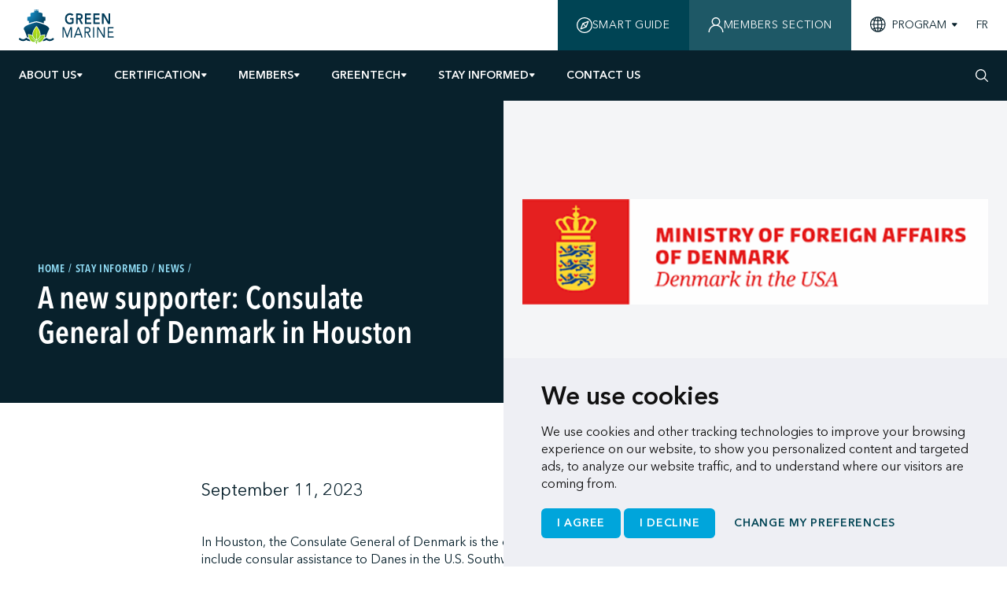

--- FILE ---
content_type: text/html; charset=utf-8
request_url: https://green-marine.org/stayinformed/news/a-new-supporter-consulate-general-of-denmark-in-houston/
body_size: 21584
content:


<!doctype html>
<html lang="en">
<head>
    <meta charset="utf-8">
    <meta name="viewport" content="width=device-width, initial-scale=1, minimum-scale=1, user-scalable=yes">
    <meta http-equiv="x-ua-compatible" content="ie=edge">
    <meta name="format-detection" content="telephone=no">

    






    <link href="/DependencyHandler.axd?s=L2Rpc3QvaGVhZGVyLmNzczs&amp;t=Css&amp;cdv=1954884141" data-chunk="header.css" type="text/css" rel="stylesheet"/><link href="/DependencyHandler.axd?s=L2Rpc3QvZm9vdGVyLmNzczs&amp;t=Css&amp;cdv=1954884141" data-chunk="footer.css" type="text/css" rel="stylesheet"/><link href="/DependencyHandler.axd?s=L2Rpc3QvdXRpbGl0aWVzLXNjcmVlbi5jc3M7&amp;t=Css&amp;cdv=1954884141" data-chunk="utilities-screen.css" media="screen" type="text/css" rel="stylesheet"/><link href="/DependencyHandler.axd?s=L2Rpc3QvdXRpbGl0aWVzLXByaW50LmNzczs&amp;t=Css&amp;cdv=1954884141" data-chunk="utilities-print.css" media="print" type="text/css" rel="stylesheet"/>

    

<title>A new supporter: Consulate General of Denmark in Houston</title>



<meta property="og:site_name" content="Alliance verte — Green Marine" />
<meta property="og:url" content="https://green-marine.org/stayinformed/news/a-new-supporter-consulate-general-of-denmark-in-houston/" />
<meta property="og:type" content="website" />

    <meta property="og:title" content="A new supporter: Consulate General of Denmark in Houston" />
    <meta property="og:image" content="https://green-marine.org/media/1mmp42yf/image-og-greenwave.jpg?width=1200&height=1200&mode=max" />

    

<link rel="apple-touch-icon-precomposed" sizes="57x57" href="https://green-marine.org/public/favicon/apple-touch-icon-57x57.png" />
<link rel="apple-touch-icon-precomposed" sizes="114x114" href="https://green-marine.org/public/favicon/apple-touch-icon-114x114.png" />
<link rel="apple-touch-icon-precomposed" sizes="72x72" href="https://green-marine.org/public/favicon/apple-touch-icon-72x72.png" />
<link rel="apple-touch-icon-precomposed" sizes="144x144" href="https://green-marine.org/public/favicon/apple-touch-icon-144x144.png" />
<link rel="apple-touch-icon-precomposed" sizes="120x120" href="https://green-marine.org/public/favicon/apple-touch-icon-120x120.png" />
<link rel="apple-touch-icon-precomposed" sizes="152x152" href="https://green-marine.org/public/favicon/apple-touch-icon-152x152.png" />
<link rel="icon" type="image/png" href="https://green-marine.org/public/favicon/favicon-32x32.png" sizes="32x32" />
<link rel="icon" type="image/png" href="https://green-marine.org/public/favicon/favicon-16x16.png" sizes="16x16" />
<meta name="application-name" content="Alliance verte — Green Marine" />
<meta name="msapplication-TileColor" content="#FFFFFF" />
<meta name="msapplication-TileImage" content="https://green-marine.org/public/favicon/mstile-144x144.png" />
    

    <!-- Google tag (gtag.js) -->
    <script async src="https://www.googletagmanager.com/gtag/js?id=G-FF30X4K1Y5" type="text/plain" data-cookie-consent="tracking"></script>
    <script type="text/plain" data-cookie-consent="tracking">
        window.dataLayer = window.dataLayer || [];
        function gtag()
        {
            dataLayer.push(arguments);
        }
        gtag('js', new Date());
        if ("G-FF30X4K1Y5" != "") {
            gtag('config', 'G-FF30X4K1Y5');
        }

        if ("AW-11259854055" != "") {
            gtag('config', 'AW-11259854055');
        }
    </script>

    


    


<!-- Cookie Consent by TermsFeed https://www.TermsFeed.com -->
<script type="text/javascript" src="//www.termsfeed.com/public/cookie-consent/4.1.0/cookie-consent.js" charset="UTF-8"></script>
<script type="text/javascript" charset="UTF-8">
    document.addEventListener('DOMContentLoaded', function () {
        cookieconsent.run({ 
            "notice_banner_type": "simple", 
            "consent_type": "express", 
            "palette": "light", 
            "language": "en", 
            "page_load_consent_levels": ["strictly-necessary"], 
            "notice_banner_reject_button_hide": false, 
            "preferences_center_close_button_hide": false, 
            "page_refresh_confirmation_buttons": false, 
            "website_name": "Alliance verte — Green Marine" 
        });
    });
</script>
<!-- End Cookie Consent by TermsFeed https://www.TermsFeed.com -->

    
</head>
<body class="overflow-x-hidden" data-environment="Prod"
      data-doc-type="newsPage">
    


    <div>
        
    <header class="header flex items-center md:flex-wrap xl:flex-nowrap">


<a href="/"
   aria-label="Home"
   class="flex items-center h-11 w-11 overflow-hidden hover:opacity-60 focus:opacity-60 transition-opacity duration-200 ease-in-out ml-section -mr-24 xs:h-auto xs:w-auto xs:ml-5 xs:-mr-2 sm:ml-6 sm:mr-2 md:mr-6 relative top-0.5">
        <svg class="h-11 absolute inset-y-0 xs:static" width="126" height="46" viewBox="0 0 126 46" fill="none" xmlns="http://www.w3.org/2000/svg" preserveAspectRatio="xMinYMid meet">
            <path d="M13.8005 39.5921C11.5845 39.2855 9.98924 37.3725 9.98924 37.3725C9.98924 37.3725 8.07342 39.6377 5.49795 39.6377C3.4369 39.6377 1.89526 38.2192 1.88278 38.2104C1.88278 38.2104 0.910174 37.6005 0.296844 38.4045C-0.318212 39.2105 0.213273 39.9701 0.213273 39.9701C0.301431 40.0553 2.44836 42.0649 5.49795 42.0649C7.43887 42.0649 9.01219 41.2518 9.92214 40.6367C10.8098 41.2598 12.3495 42.0649 14.3903 42.0649C14.7647 42.0649 15.1165 42.03 15.4563 41.9822C14.7967 41.3176 14.2497 40.48 13.8005 39.5921" fill="url(#paint0_radial_687_8368)" />
            <path d="M46.1207 38.4045C45.4119 37.6953 44.7036 38.1703 44.7036 38.1703C44.6885 38.1836 43.1338 39.6377 41.0532 39.6377C38.6026 39.6377 36.6016 37.4773 36.6016 37.4773C36.6016 37.4773 35.2069 39.0759 33.1897 39.5212C32.7185 40.4363 32.1467 41.3176 31.4629 42.0257C31.6937 42.0508 31.9294 42.0649 32.1694 42.0649C34.0658 42.0649 35.698 41.2058 36.6185 40.5962C37.547 41.2051 39.1891 42.0649 41.0532 42.0649C43.8708 42.0649 46.1889 40.0932 46.2888 40.009C46.2888 40.009 46.8286 39.1156 46.1207 38.4045" fill="url(#paint1_radial_687_8368)" />
            <path d="M23.3369 17.0668C23.3369 17.0668 23.3354 17.0664 23.3351 17.0664C23.3351 17.0664 23.3336 17.066 23.3332 17.066V17.0668C22.1083 17.3311 4.00589 21.3457 6.76891 26.7831C6.76891 26.7831 9.05388 30.7454 10.5645 35.9648C10.5645 35.9648 11.6106 37.3494 13.0067 37.7362C12.2636 35.6758 11.9779 33.8136 11.9579 33.6797C11.924 33.4496 11.9987 33.2176 12.1597 33.0503C12.3217 32.883 12.5501 32.8043 12.781 32.8279C12.9395 32.8462 15.5069 33.1577 17.9915 34.1566C17.9614 33.8408 17.9432 33.5139 17.9432 33.1705C17.9432 28.0431 22.5864 22.6748 22.7834 22.4487C22.9251 22.2869 23.1295 22.1939 23.3446 22.1939C23.5597 22.1939 23.7641 22.2869 23.9058 22.4487C24.1033 22.6748 28.7442 28.0434 28.7442 33.1705C28.7442 33.6393 28.7064 34.0735 28.6514 34.4908C31.2796 33.4963 34.083 33.2786 34.2488 33.2665C34.4859 33.2485 34.7065 33.3419 34.8603 33.5154C35.0145 33.6893 35.079 33.925 35.035 34.1529C35.0126 34.2691 34.7318 35.692 34.1079 37.3987C35.1976 37.0244 36.0806 36.135 36.0806 36.135C37.7418 30.745 39.901 26.7831 39.901 26.7831C42.8206 21.4964 24.5617 17.3311 23.3369 17.0668" fill="url(#paint2_radial_687_8368)" />
            <path d="M13.389 18.526C18.5299 16.4399 23.277 15.7078 23.277 15.7078C23.277 15.7078 23.2847 15.7089 23.292 15.71V15.7111C23.2939 15.7104 23.2935 15.7112 23.2946 15.7104C23.2961 15.7112 23.2957 15.7104 23.2975 15.7111V15.71C23.3045 15.7089 23.3126 15.7078 23.3126 15.7078C23.3126 15.7078 28.0593 16.4399 33.2005 18.526V15.4773L35.316 14.8692V10.087L31.2817 9.32663V5.33268C30.3374 4.11791 26.1702 3.90429 26.1702 3.90429V1.58873H23.6352V0.603761H26.1801V4.76009e-05H20.4172V0.603761H22.9544V1.58873H20.4193V3.90429C20.4193 3.90429 16.2519 4.11791 15.3077 5.33268V9.32663L11.2734 10.087V14.8692L13.389 15.4773V18.526Z" fill="url(#paint3_radial_687_8368)" />
            <path d="M28.4727 35.3652C27.7254 38.5403 25.4693 40.0337 24.2182 40.4867C24.1803 41.285 24.3521 41.9479 24.5466 42.3229L32.1745 35.906L25.1034 42.8902C25.9362 43.4598 28.2055 43.9524 30.5999 41.8247C33.2531 39.4654 34.3047 34.0114 34.3047 34.0114C34.3047 34.0114 31.1578 34.2409 28.4727 35.3652" fill="url(#paint4_radial_687_8368)" />
            <path d="M22.0865 42.2978C22.2934 41.9372 22.4907 41.2945 22.4929 40.5102C21.2105 40.068 18.7605 38.4862 18.0964 35.0081C15.5476 33.9015 12.6953 33.5698 12.6953 33.5698C12.6953 33.5698 13.5108 39.0628 16.0613 41.5357C18.3602 43.7652 20.7481 43.3122 21.6045 42.7813L14.7442 35.5559L22.0865 42.2978Z" fill="url(#paint5_radial_687_8368)" />
            <path d="M22.947 39.868L23.3261 24.8437L23.7019 39.868C25.0489 39.5294 27.98 37.5771 27.98 33.1515C27.98 28.2461 23.3261 22.8168 23.3261 22.8168C23.3261 22.8168 18.6699 28.2461 18.6699 33.1515C18.6699 37.5771 21.5988 39.5294 22.947 39.868" fill="url(#paint6_radial_687_8368)" />
            <path d="M24.3345 42.557L23.7847 43.3221L23.7399 40.5234H22.9801L22.9354 43.3221L22.3853 42.557L21.9648 43.0949C21.9648 43.0949 22.6403 43.7004 22.7724 44.2676C22.9049 44.8354 22.8862 45.6322 22.8862 45.6322H23.8672C23.8672 45.6322 23.8151 44.8354 23.9472 44.2676C24.0797 43.7004 24.7547 43.0949 24.7547 43.0949L24.3345 42.557Z" fill="url(#paint7_radial_687_8368)" />
            <g class="hidden xs:inline">
                <path d="M72.6933 18.3497C71.2212 19.2611 69.544 19.7362 67.6784 19.7362C63.9473 19.7362 61.2773 16.8049 61.2773 12.4271C61.2773 7.93123 63.9473 5.00004 67.6784 5.00004C69.5268 5.00004 71.187 5.45541 72.4535 6.76281L70.8618 8.62471C70.0917 7.75315 68.9108 7.2579 67.6955 7.2579C65.1968 7.2579 63.5366 9.47616 63.5366 12.2687C63.5366 15.2596 65.1968 17.4782 67.6955 17.4782C68.791 17.4782 69.7835 17.2405 70.5367 16.7454V13.4378H68.0549V11.1798H72.6933V18.3497Z" fill="#003B59" />
                <path d="M79.9334 11.2985C81.1485 11.2985 82.5692 11.1799 82.5692 9.35771C82.5692 7.69382 81.2343 7.49564 80.1217 7.49564H78.2563V11.2985H79.9334ZM76.0996 5.35661H80.3099C82.6378 5.35661 84.8286 6.22817 84.8286 9.37736C84.8286 11.3974 83.8187 12.883 82.0216 13.1801L85.239 19.3796H82.6378L79.8308 13.4379H78.2563V19.3796H76.0996V5.35661" fill="#003B59" />
                <path d="M87.7383 5.35661H95.7652V7.61463H89.8947V11.0609H95.457V13.3189H89.8947V17.1221H96.0732V19.3796H87.7383V5.35661" fill="#003B59" />
                <path d="M99.0527 5.35661H107.08V7.61463H101.21V11.0609H106.772V13.3189H101.21V17.1221H107.388V19.3796H99.0527V5.35661" fill="#003B59" />
                <path d="M110.365 5.35661H113.224L119.094 15.7751L119.128 15.8144H119.094L119.128 15.7751V5.35661H121.285V19.3796H118.546L112.556 8.6248H112.522V19.3796H110.365V5.35661" fill="#003B59" />
                <path d="M58 23.4199H60.1393L64.247 34.4127H64.2812L68.4231 23.4199H70.511V37.4434H69.0733V25.6779H69.0393L64.6919 37.4434H63.8192L59.4719 25.6779H59.4377V37.4434H58V23.4199Z" fill="#003B59" />
                <path d="M78.965 25.5589H78.9306L76.4148 32.4519H81.3611L78.965 25.5589ZM78.3145 23.4199H79.6668L84.8183 37.4434H83.1411L81.9086 33.9966H75.85L74.6005 37.4434H72.9746L78.3145 23.4199" fill="#003B59" />
                <path d="M88.7228 29.5998H90.0063C91.598 29.5998 93.669 29.5998 93.669 27.2827C93.669 25.2618 92.146 24.9648 90.7425 24.9648H88.7228V29.5998ZM87.2852 23.4199H90.3828C92.7279 23.4199 95.2095 23.8163 95.2095 27.2827C95.2095 29.3223 94.0626 30.6497 92.1799 30.9862L95.6202 37.4434H93.8572L90.571 31.1445H88.7228V37.4434H87.2852V23.4199" fill="#003B59" />
                <path d="M98.5977 23.4199H100.035V37.4434H98.5977V23.4199" fill="#003B59" />
                <path d="M103.902 23.4199H105.717L112.734 35.0664H112.768V23.4199H114.206V37.4434H112.392L105.374 25.7968H105.34V37.4434H103.902V23.4199Z" fill="#003B59" />
                <path d="M118.074 23.4199H125.69V24.9648H119.512V29.3618H125.28V30.907H119.512V35.8981H125.999V37.4434H118.074V23.4199Z" fill="#003B59" />
            </g>
            <defs>
                <radialGradient id="paint0_radial_687_8368" cx="0" cy="0" r="1" gradientUnits="userSpaceOnUse" gradientTransform="translate(2.63096 3.8767) rotate(54.9352) scale(26.3205 26.3049)">
                    <stop stop-color="#1EA6E6" />
                    <stop offset="1" stop-color="#003B59" />
                </radialGradient>
                <radialGradient id="paint1_radial_687_8368" cx="0" cy="0" r="1" gradientUnits="userSpaceOnUse" gradientTransform="translate(34.0196 4.72676) rotate(54.9351) scale(25.7192 25.704)">
                    <stop stop-color="#1EA6E6" />
                    <stop offset="1" stop-color="#003B59" />
                </radialGradient>
                <radialGradient id="paint2_radial_687_8368" cx="0" cy="0" r="1" gradientUnits="userSpaceOnUse" gradientTransform="translate(9.08236 2.30938) rotate(52.1347) scale(28.6103 28.5979)">
                    <stop stop-color="#1EA6E6" />
                    <stop offset="1" stop-color="#003B59" />
                </radialGradient>
                <radialGradient id="paint3_radial_687_8368" cx="0" cy="0" r="1" gradientUnits="userSpaceOnUse" gradientTransform="translate(9.08389 1.54351) rotate(52.1347) scale(29.0359 29.0234)">
                    <stop stop-color="#1EA6E6" />
                    <stop offset="1" stop-color="#003B59" />
                </radialGradient>
                <radialGradient id="paint4_radial_687_8368" cx="0" cy="0" r="1" gradientUnits="userSpaceOnUse" gradientTransform="translate(39.0084 39.8525) rotate(-174.308) scale(12.5363 12.5579)">
                    <stop stop-color="#CCE310" />
                    <stop offset="1" stop-color="#80CC28" />
                </radialGradient>
                <radialGradient id="paint5_radial_687_8368" cx="0" cy="0" r="1" gradientUnits="userSpaceOnUse" gradientTransform="translate(8.70365 39.3286) rotate(4.53576) scale(13.2339 13.2569)">
                    <stop stop-color="#CCE310" />
                    <stop offset="1" stop-color="#80CC28" />
                </radialGradient>
                <radialGradient id="paint6_radial_687_8368" cx="0" cy="0" r="1" gradientUnits="userSpaceOnUse" gradientTransform="translate(23.4311 21.9693) rotate(90) scale(21.7877 21.7496)">
                    <stop stop-color="#CCE310" />
                    <stop offset="1" stop-color="#80CC28" />
                </radialGradient>
                <radialGradient id="paint7_radial_687_8368" cx="0" cy="0" r="1" gradientUnits="userSpaceOnUse" gradientTransform="translate(25.0145 19.569) rotate(90) scale(24.6075 24.5645)">
                    <stop stop-color="#CCE310" />
                    <stop offset="1" stop-color="#80CC28" />
                </radialGradient>
            </defs>
        </svg>
</a>
        
        <nav class="header__menu bg-grey-100 overflow-hidden absolute top-14 left-0 right-0 bottom-0 z-40 xs:top-16 md:z-30 md:relative md:overflow-visible md:top-0 md:bg-primary-800 md:order-2 md:w-full md:basis-full md:pl-6 md:pr-16 md:h-16 xl:basis-auto xl:w-auto xl:order-1 xl:h-20 xl:flex-grow" data-menu role="presentation" aria-label="Primary">
            <div class="overflow-scroll h-full md:h-auto md:overflow-visible md:flex md:justify-between">
                <ul class="mb-0 md:flex md:items-center md:-mx-4 md:-mx-5">
    <li class="px-section border-grey-300 border-b transition-colors duration-200 ease-in-out md:px-4 md:relative md:border-0 md:px-5" data-submenu data-submenu-bg="bg-white">
        <div 
             class="relative flex items-center gap-x-2 text-primary-500 md:text-white h-full md:h-16 xl:h-20" 
             data-submenu-head 
             data-head-text-color="md:text-white"
             data-head-text-hover-color="md:text-primary-500">
            <a 
               class="header__link py-6 md:py-0 flex w-full flex-grow justify-between items-center uppercase text-h3 font-semibold leading-none transition-colors duration-100 ease-in-out md:text-p3 md:relative text-current pf-transition-link-underline-left cursor-pointer"
               href="/about/"
               data-submenu-main-link>
                About us
            </a>
            <button class="h-full w-24 flex items-center justify-end md:h-auto md:w-auto relative before:w-10 before:h-14 before:absolute before:-translate-y-1/2 before:top-1/2 before:-left-2"
                    data-submenu-toggle-btn
                    aria-haspopup="true"
                    aria-expanded="false"
                    aria-controls="main-submenu-1">
                <svg class="hidden md:inline fill-current transition-transform duration-300 ease-in-out relative -top-px" width="8" height="5" viewBox="0 0 8 5" fill="none" xmlns="http://www.w3.org/2000/svg" data-submenu-icon>
                    <path d="M4.78691 4.50893L7.48191 1.31C7.8248 0.90394 7.53797 0.273926 6.99903 0.273926H1.60903C1.07692 0.273926 0.782957 0.896814 1.12614 1.31L3.82114 4.50893C4.07298 4.80287 4.53507 4.80287 4.78693 4.50893H4.78691Z" />
                </svg>
                <svg class="md:hidden transition-transform duration-300 ease-in-out" width="29" height="16" fill="none" version="1.1" viewBox="0 0 29 16" xmlns="http://www.w3.org/2000/svg" data-submenu-icon>
                    <path d="m0.66333 2.2283 12.797 12.799c0.5742 0.57232 1.5044 0.57232 2.0786 0l12.797-12.799-2.0768-2.0768-11.76 11.76-11.76-11.76z" fill="#004454" />
                </svg>
            </button>
        </div>

        <div id="main-submenu-1" class="hidden max-h-0 overflow-hidden z-40 transition-max-height duration-300 ease-in-out md:absolute md:top-full md:left-0 md:bg-white" data-submenu-body>
            <div class="md:pl-4 md:pr-7 md:py-4 w-full">
                <ul class="border-grey-200 border-l pl-6 mt-2 mb-6 md:my-0 md:pl-3">
                            <li class="pb-6 last:pb-0 text-h4 font-medium md:text-p3 md:pb-5">
                                <a class="header__sub-link relative md:inline-block md:whitespace-nowrap  text-primary-800" href="/about/team-and-structure/">
                                    <span class="relative">Team and structure</span>
                                </a>
                            </li>
                            <li class="pb-6 last:pb-0 text-h4 font-medium md:text-p3 md:pb-5">
                                <a class="header__sub-link relative md:inline-block md:whitespace-nowrap  text-primary-800" href="/about/collaborative-approach/">
                                    <span class="relative">Collaborative approach</span>
                                </a>
                            </li>
                </ul>
            </div>
        </div>
    </li>
    <li class="px-section border-grey-300 border-b transition-colors duration-200 ease-in-out md:px-4 md:relative md:border-0 md:px-5" data-submenu data-submenu-bg="bg-white">
        <div 
             class="relative flex items-center gap-x-2 text-primary-500 md:text-white h-full md:h-16 xl:h-20" 
             data-submenu-head 
             data-head-text-color="md:text-white"
             data-head-text-hover-color="md:text-primary-500">
            <a 
               class="header__link py-6 md:py-0 flex w-full flex-grow justify-between items-center uppercase text-h3 font-semibold leading-none transition-colors duration-100 ease-in-out md:text-p3 md:relative text-current pf-transition-link-underline-left cursor-pointer"
               href="/certification/"
               data-submenu-main-link>
                Certification
            </a>
            <button class="h-full w-24 flex items-center justify-end md:h-auto md:w-auto relative before:w-10 before:h-14 before:absolute before:-translate-y-1/2 before:top-1/2 before:-left-2"
                    data-submenu-toggle-btn
                    aria-haspopup="true"
                    aria-expanded="false"
                    aria-controls="main-submenu-2">
                <svg class="hidden md:inline fill-current transition-transform duration-300 ease-in-out relative -top-px" width="8" height="5" viewBox="0 0 8 5" fill="none" xmlns="http://www.w3.org/2000/svg" data-submenu-icon>
                    <path d="M4.78691 4.50893L7.48191 1.31C7.8248 0.90394 7.53797 0.273926 6.99903 0.273926H1.60903C1.07692 0.273926 0.782957 0.896814 1.12614 1.31L3.82114 4.50893C4.07298 4.80287 4.53507 4.80287 4.78693 4.50893H4.78691Z" />
                </svg>
                <svg class="md:hidden transition-transform duration-300 ease-in-out" width="29" height="16" fill="none" version="1.1" viewBox="0 0 29 16" xmlns="http://www.w3.org/2000/svg" data-submenu-icon>
                    <path d="m0.66333 2.2283 12.797 12.799c0.5742 0.57232 1.5044 0.57232 2.0786 0l12.797-12.799-2.0768-2.0768-11.76 11.76-11.76-11.76z" fill="#004454" />
                </svg>
            </button>
        </div>

        <div id="main-submenu-2" class="hidden max-h-0 overflow-hidden z-40 transition-max-height duration-300 ease-in-out md:absolute md:top-full md:left-0 md:bg-white" data-submenu-body>
            <div class="md:pl-4 md:pr-7 md:py-4 w-full">
                <ul class="border-grey-200 border-l pl-6 mt-2 mb-6 md:my-0 md:pl-3">
                            <li class="pb-6 last:pb-0 text-h4 font-medium md:text-p3 md:pb-5">
                                <a class="header__sub-link relative md:inline-block md:whitespace-nowrap  text-primary-800" href="/certification/certification-process/">
                                    <span class="relative">Certification process</span>
                                </a>
                            </li>
                            <li class="pb-6 last:pb-0 text-h4 font-medium md:text-p3 md:pb-5">
                                <a class="header__sub-link relative md:inline-block md:whitespace-nowrap  text-primary-800" href="/certification/performance-indicators/">
                                    <span class="relative">Performance indicators</span>
                                </a>
                            </li>
                            <li class="pb-6 last:pb-0 text-h4 font-medium md:text-p3 md:pb-5">
                                <a class="header__sub-link relative md:inline-block md:whitespace-nowrap  text-primary-800" href="/certification/results/">
                                    <span class="relative">Results</span>
                                </a>
                            </li>
                            <li class="pb-6 last:pb-0 text-h4 font-medium md:text-p3 md:pb-5">
                                <a class="header__sub-link relative md:inline-block md:whitespace-nowrap  text-primary-800" href="/certification/verifiers/">
                                    <span class="relative">Verifiers</span>
                                </a>
                            </li>
                </ul>
            </div>
        </div>
    </li>
    <li class="px-section border-grey-300 border-b transition-colors duration-200 ease-in-out md:px-4 md:relative md:border-0 md:px-5" data-submenu data-submenu-bg="bg-white">
        <div 
             class="relative flex items-center gap-x-2 text-primary-500 md:text-white h-full md:h-16 xl:h-20" 
             data-submenu-head 
             data-head-text-color="md:text-white"
             data-head-text-hover-color="md:text-primary-500">
            <a 
               class="header__link py-6 md:py-0 flex w-full flex-grow justify-between items-center uppercase text-h3 font-semibold leading-none transition-colors duration-100 ease-in-out md:text-p3 md:relative text-current pf-transition-link-underline-left cursor-pointer"
               href="/members/"
               data-submenu-main-link>
                Members
            </a>
            <button class="h-full w-24 flex items-center justify-end md:h-auto md:w-auto relative before:w-10 before:h-14 before:absolute before:-translate-y-1/2 before:top-1/2 before:-left-2"
                    data-submenu-toggle-btn
                    aria-haspopup="true"
                    aria-expanded="false"
                    aria-controls="main-submenu-3">
                <svg class="hidden md:inline fill-current transition-transform duration-300 ease-in-out relative -top-px" width="8" height="5" viewBox="0 0 8 5" fill="none" xmlns="http://www.w3.org/2000/svg" data-submenu-icon>
                    <path d="M4.78691 4.50893L7.48191 1.31C7.8248 0.90394 7.53797 0.273926 6.99903 0.273926H1.60903C1.07692 0.273926 0.782957 0.896814 1.12614 1.31L3.82114 4.50893C4.07298 4.80287 4.53507 4.80287 4.78693 4.50893H4.78691Z" />
                </svg>
                <svg class="md:hidden transition-transform duration-300 ease-in-out" width="29" height="16" fill="none" version="1.1" viewBox="0 0 29 16" xmlns="http://www.w3.org/2000/svg" data-submenu-icon>
                    <path d="m0.66333 2.2283 12.797 12.799c0.5742 0.57232 1.5044 0.57232 2.0786 0l12.797-12.799-2.0768-2.0768-11.76 11.76-11.76-11.76z" fill="#004454" />
                </svg>
            </button>
        </div>

        <div id="main-submenu-3" class="hidden max-h-0 overflow-hidden z-40 transition-max-height duration-300 ease-in-out md:absolute md:top-full md:left-0 md:bg-white" data-submenu-body>
            <div class="md:pl-4 md:pr-7 md:py-4 w-full">
                <ul class="border-grey-200 border-l pl-6 mt-2 mb-6 md:my-0 md:pl-3">
                            <li class="pb-6 last:pb-0 text-h4 font-medium md:text-p3 md:pb-5">
                                <a class="header__sub-link relative md:inline-block md:whitespace-nowrap  text-primary-800" href="/members/participants/">
                                    <span class="relative">Participants</span>
                                </a>
                            </li>
                            <li class="pb-6 last:pb-0 text-h4 font-medium md:text-p3 md:pb-5">
                                <a class="header__sub-link relative md:inline-block md:whitespace-nowrap  text-primary-800" href="/members/partners/">
                                    <span class="relative">Partners</span>
                                </a>
                            </li>
                            <li class="pb-6 last:pb-0 text-h4 font-medium md:text-p3 md:pb-5">
                                <a class="header__sub-link relative md:inline-block md:whitespace-nowrap  text-primary-800" href="/members/supporters/">
                                    <span class="relative">Supporters</span>
                                </a>
                            </li>
                            <li class="pb-6 last:pb-0 text-h4 font-medium md:text-p3 md:pb-5">
                                <a class="header__sub-link relative md:inline-block md:whitespace-nowrap  text-primary-800" href="/members/associations/">
                                    <span class="relative">Associations</span>
                                </a>
                            </li>
                </ul>
            </div>
        </div>
    </li>
    <li class="px-section border-grey-300 border-b transition-colors duration-200 ease-in-out md:px-4 md:relative md:border-0 md:px-5" data-submenu data-submenu-bg="bg-white">
        <div 
             class="relative flex items-center gap-x-2 text-primary-500 md:text-white h-full md:h-16 xl:h-20" 
             data-submenu-head 
             data-head-text-color="md:text-white"
             data-head-text-hover-color="md:text-primary-500">
            <a 
               class="header__link py-6 md:py-0 flex w-full flex-grow justify-between items-center uppercase text-h3 font-semibold leading-none transition-colors duration-100 ease-in-out md:text-p3 md:relative text-current pf-transition-link-underline-left cursor-pointer"
               href="/greentech/"
               data-submenu-main-link>
                GreenTech
            </a>
            <button class="h-full w-24 flex items-center justify-end md:h-auto md:w-auto relative before:w-10 before:h-14 before:absolute before:-translate-y-1/2 before:top-1/2 before:-left-2"
                    data-submenu-toggle-btn
                    aria-haspopup="true"
                    aria-expanded="false"
                    aria-controls="main-submenu-4">
                <svg class="hidden md:inline fill-current transition-transform duration-300 ease-in-out relative -top-px" width="8" height="5" viewBox="0 0 8 5" fill="none" xmlns="http://www.w3.org/2000/svg" data-submenu-icon>
                    <path d="M4.78691 4.50893L7.48191 1.31C7.8248 0.90394 7.53797 0.273926 6.99903 0.273926H1.60903C1.07692 0.273926 0.782957 0.896814 1.12614 1.31L3.82114 4.50893C4.07298 4.80287 4.53507 4.80287 4.78693 4.50893H4.78691Z" />
                </svg>
                <svg class="md:hidden transition-transform duration-300 ease-in-out" width="29" height="16" fill="none" version="1.1" viewBox="0 0 29 16" xmlns="http://www.w3.org/2000/svg" data-submenu-icon>
                    <path d="m0.66333 2.2283 12.797 12.799c0.5742 0.57232 1.5044 0.57232 2.0786 0l12.797-12.799-2.0768-2.0768-11.76 11.76-11.76-11.76z" fill="#004454" />
                </svg>
            </button>
        </div>

        <div id="main-submenu-4" class="hidden max-h-0 overflow-hidden z-40 transition-max-height duration-300 ease-in-out md:absolute md:top-full md:left-0 md:bg-white" data-submenu-body>
            <div class="md:pl-4 md:pr-7 md:py-4 w-full">
                <ul class="border-grey-200 border-l pl-6 mt-2 mb-6 md:my-0 md:pl-3">
                            <li class="pb-6 last:pb-0 text-h4 font-medium md:text-p3 md:pb-5">
                                <a class="header__sub-link relative md:inline-block md:whitespace-nowrap  text-primary-800" href="/greentech/program/">
                                    <span class="relative">Program</span>
                                </a>
                            </li>
                            <li class="pb-6 last:pb-0 text-h4 font-medium md:text-p3 md:pb-5">
                                <a class="header__sub-link relative md:inline-block md:whitespace-nowrap  text-primary-800" href="/greentech/exhibitors/">
                                    <span class="relative">Exhibitors</span>
                                </a>
                            </li>
                            <li class="pb-6 last:pb-0 text-h4 font-medium md:text-p3 md:pb-5">
                                <a class="header__sub-link relative md:inline-block md:whitespace-nowrap  text-primary-800" href="/greentech/sponsorship/">
                                    <span class="relative">Sponsors</span>
                                </a>
                            </li>
                            <li class="pb-6 last:pb-0 text-h4 font-medium md:text-p3 md:pb-5">
                                <a class="header__sub-link relative md:inline-block md:whitespace-nowrap  text-primary-800" href="/greentech/conference-logistics/">
                                    <span class="relative">Conference logistics</span>
                                </a>
                            </li>
                            <li class="pb-6 last:pb-0 text-h4 font-medium md:text-p3 md:pb-5">
                                <a class="header__sub-link relative md:inline-block md:whitespace-nowrap  text-primary-800" href="/greentech/sustainability-pledge/">
                                    <span class="relative">Sustainability pledge</span>
                                </a>
                            </li>
                            <li class="pb-6 last:pb-0 text-h4 font-medium md:text-p3 md:pb-5">
                                <a class="header__sub-link relative md:inline-block md:whitespace-nowrap  text-primary-800" href="/greentech/greentech-archives/">
                                    <span class="relative">Archives</span>
                                </a>
                            </li>
                </ul>
            </div>
        </div>
    </li>
    <li class="px-section border-grey-300 border-b transition-colors duration-200 ease-in-out md:px-4 md:relative md:border-0 md:px-5" data-submenu data-submenu-bg="bg-white">
        <div 
             class="relative flex items-center gap-x-2 text-primary-500 md:text-white h-full md:h-16 xl:h-20" 
             data-submenu-head 
             data-head-text-color="md:text-white"
             data-head-text-hover-color="md:text-primary-500">
            <a 
               class="header__link py-6 md:py-0 flex w-full flex-grow justify-between items-center uppercase text-h3 font-semibold leading-none transition-colors duration-100 ease-in-out md:text-p3 md:relative text-current pf-transition-link-underline-left cursor-pointer"
               href="/stayinformed/"
               data-submenu-main-link>
                Stay informed
            </a>
            <button class="h-full w-24 flex items-center justify-end md:h-auto md:w-auto relative before:w-10 before:h-14 before:absolute before:-translate-y-1/2 before:top-1/2 before:-left-2"
                    data-submenu-toggle-btn
                    aria-haspopup="true"
                    aria-expanded="false"
                    aria-controls="main-submenu-5">
                <svg class="hidden md:inline fill-current transition-transform duration-300 ease-in-out relative -top-px" width="8" height="5" viewBox="0 0 8 5" fill="none" xmlns="http://www.w3.org/2000/svg" data-submenu-icon>
                    <path d="M4.78691 4.50893L7.48191 1.31C7.8248 0.90394 7.53797 0.273926 6.99903 0.273926H1.60903C1.07692 0.273926 0.782957 0.896814 1.12614 1.31L3.82114 4.50893C4.07298 4.80287 4.53507 4.80287 4.78693 4.50893H4.78691Z" />
                </svg>
                <svg class="md:hidden transition-transform duration-300 ease-in-out" width="29" height="16" fill="none" version="1.1" viewBox="0 0 29 16" xmlns="http://www.w3.org/2000/svg" data-submenu-icon>
                    <path d="m0.66333 2.2283 12.797 12.799c0.5742 0.57232 1.5044 0.57232 2.0786 0l12.797-12.799-2.0768-2.0768-11.76 11.76-11.76-11.76z" fill="#004454" />
                </svg>
            </button>
        </div>

        <div id="main-submenu-5" class="hidden max-h-0 overflow-hidden z-40 transition-max-height duration-300 ease-in-out md:absolute md:top-full md:left-0 md:bg-white" data-submenu-body>
            <div class="md:pl-4 md:pr-7 md:py-4 w-full">
                <ul class="border-grey-200 border-l pl-6 mt-2 mb-6 md:my-0 md:pl-3">
                            <li class="pb-6 last:pb-0 text-h4 font-medium md:text-p3 md:pb-5 ">
                                <a class="header__sub-link relative md:inline-block md:whitespace-nowrap  header__sub-link--current cursor-default text-secondary-500 hover:text-secondary-500" href="/stayinformed/news/">
                                    <span class="relative">News</span>
                                </a>
                            </li>
                            <li class="pb-6 last:pb-0 text-h4 font-medium md:text-p3 md:pb-5">
                                <a class="header__sub-link relative md:inline-block md:whitespace-nowrap  text-primary-800" href="/magazine/">
                                    <span class="relative">Magazine</span>
                                </a>
                            </li>
                            <li class="pb-6 last:pb-0 text-h4 font-medium md:text-p3 md:pb-5">
                                <a class="header__sub-link relative md:inline-block md:whitespace-nowrap  text-primary-800" href="/stayinformed/studies-and-reports/">
                                    <span class="relative">Studies and reports</span>
                                </a>
                            </li>
                            <li class="pb-6 last:pb-0 text-h4 font-medium md:text-p3 md:pb-5">
                                <a class="header__sub-link relative md:inline-block md:whitespace-nowrap  text-primary-800" href="/stayinformed/resources/">
                                    <span class="relative">Resources</span>
                                </a>
                            </li>
                </ul>
            </div>
        </div>
    </li>
        <li class="uppercase text-h3 font-semibold leading-none bg-grey-100 px-section py-6 border-grey-300 border-b relative md:border-0 md:text-p3 md:bg-transparent md:p-0 md:mx-4 md:mx-5">
            <a class="header__link pf-transition-link-underline-left before:hidden flex items-center text-primary-500 md:text-white md:hover:text-white md:active:text-white md:focus-visible:text-white md:before:block md:before:text-tertiary-500 md:hover:before:text-tertiary-500 md:before:bottom-0 md:h-16 xl:h-20" href="/contact-us/"><span>Contact us</span></a>
        </li>
                </ul>

                <div class="pointer-events-none md:absolute md:inset-0 md:overflow-hidden">
                    <div class="header__search group pointer-events-auto flex items-center bg-grey-100 px-section py-6 text-primary-500 md:bg-primary-800 md:p-0 md:w-full md:text-white transition-left ease-in-out duration-300 delay-100 md:absolute md:inset-y-0 md:focus-within:absolute md:focus-within:inset-0" tabindex="0">
                        <div class="flex flex-grow w-full md:items-center">
                            <div class="flex flex-grow items-center mr-3">
                                <button class="pf-transition-link-underline-left relative before:hidden before:text-tertiary-500 inline-flex items-center md:cursor-pointer md:z-30 md:h-16 md:px-6 md:before:block md:group-focus-within:cursor-auto md:group-focus-within:before:hidden xl:h-20" onclick="document.querySelector('[data-search-panel-input]').focus()">
                                    <svg class="fill-current h-8 w-8 md:h-4 md:w-4" width="18" height="18" viewBox="0 0 18 18" fill="none" xmlns="http://www.w3.org/2000/svg">
                                        <path d="M13.306 12.2483C14.9457 10.2429 15.4351 7.53317 14.5991 5.08139C13.7638 2.62961 11.7227 0.781728 9.19909 0.195288C6.67621 -0.391818 4.02823 0.364742 2.19672 2.19707C0.365044 4.02875 -0.391496 6.67601 0.194944 9.19871C0.78205 11.7223 2.62908 13.764 5.08159 14.5994C7.53337 15.4347 10.2433 14.9454 12.2485 13.3057L16.7485 17.8057C17.0459 18.0602 17.4896 18.0433 17.7666 17.7663C18.0436 17.4893 18.0605 17.0456 17.806 16.7482L13.306 12.2483ZM7.50104 13.5083C5.90915 13.5083 4.38344 12.8762 3.25844 11.7512C2.13273 10.6255 1.50063 9.09976 1.50063 7.50856C1.50063 5.91668 2.13273 4.39096 3.25844 3.26596C4.38344 2.14026 5.9093 1.50815 7.50104 1.50815C9.0922 1.50815 10.6179 2.14026 11.7436 3.26596C12.8686 4.39096 13.5007 5.91682 13.5007 7.50856C13.5007 9.09973 12.8686 10.6254 11.7436 11.7512C10.6179 12.8762 9.09224 13.5083 7.50104 13.5083Z" />
                                    </svg>
                                </button>
                                <input type="text"
                                       data-search-input
                                       data-search-url="/search/"
                                       placeholder="Find on website"
                                       id="searchBox"
                                       class="header__search-input ml-3 bg-grey-100 text-primary-700 border-transparent uppercase tracking-wider flex-1 transition-opacity duration-200 ease-in-out relative z-30 focus:ring-primary-500 focus:border-primary-500 rounded md:bg-primary-800 md:-ml-3 md:text-white md:text-p3 md:h-10 md:opacity-0 md:z-0 md:group-focus-within:opacity-100 md:group-focus-within:z-30" data-search-panel-input />
                            </div>

                            <button data-search-submit class="ml-auto mr-0 flex items-center rounded text-primary-500 border border-primary-500 uppercase px-3 transition-opacity duration-200 ease-in-out md:border-grey-400 md:text-grey-400 md:text-p4 md:py-1 md:opacity-0 md:group-focus-within:opacity-100" type="submit">
                                <span class="relative top-px">↩︎ <span class="hidden md:inline">Enter</span></span>
                            </button>

                            <button class="header__search-toggle pf-transition-link-underline-left hidden transition-opacity duration-200 ease-in-out relative before:hidden before:text-tertiary-500 md:cursor-pointer md:h-16 md:block md:mx-6 md:opacity-0 md:group-focus-within:opacity-100  md:before:block xl:h-20" data-search-panel-close>
                                <svg width="16" height="16" viewBox="0 0 16 16" fill="none" xmlns="http://www.w3.org/2000/svg">
                                    <path d="M15.9999 1.27349L1.57427 15.6991L0.300781 14.4256L14.7264 0L15.9999 1.27349Z" fill="white" />
                                    <path d="M14.4269 15.9998L0 1.57293L1.27349 0.299438L15.7004 14.7263L14.4269 15.9998Z" fill="white" />
                                </svg>
                            </button>
                        </div>
                    </div>
                </div>
            </div>
        </nav>

        <div class="flex mr-0 ml-auto md:order-1 xl:order-2 xs:relative">
            <button class="h-14 w-12 flex items-center justify-center flex-shrink-0 text-primary-500 transition-colors duration-200 ease-in-out xs:h-16 md:hidden" data-menu-btn>
                <div class="ui-animation-burger">
                    <svg>
                        <defs>
                            <filter id="gooeyness">
                                <feGaussianBlur in="SourceGraphic" stdDeviation="2.2" result="blur" />
                                <feColorMatrix in="blur" mode="matrix" values="1 0 0 0 0  0 1 0 0 0  0 0 1 0 0  0 0 0 20 -10" result="gooeyness" />
                                <feComposite in="SourceGraphic" in2="gooeyness" operator="atop" />
                            </filter>
                        </defs>
                    </svg>
                    <div class="plate plate3" onclick="this.classList.toggle('active')">
                        <svg class="burger" version="1.1" height="80" width="80" viewBox="0 0 100 100">
                            <path class="line line1" d="M 50,35 H 30 C 6.9919512,35 5.5084746,123.72881 5.5084746,123.72881" />
                            <path class="line line2" d="M 50,35 H 70 C 98.006349,35 92.796611,119.91525 92.796611,119.91525" />
                            <path class="line line3" d="M 50,50 H 30 C 8.2796577,50 5.9322035,138.1356 5.9322035,138.1356" />
                            <path class="line line4" d="M 50,50 H 70 C 91.152643,50 91.949152,133.21754 91.949152,133.21754" />
                            <path class="line line5" d="M 50,65 C 50,65 47.570314,65 30,65 C 4.9857853,65 9.3220337,147.88136 9.3220337,147.88136" />
                            <path class="line line6" d="M 50,65 H 70 C 91.937316,65 88.559322,144.91525 88.559322,144.91525" />
                        </svg>
                        <svg class="x" version="1.1" height="80" width="80" viewBox="0 0 100 100">
                            <path class="line" d="M 34,32 L 66,68" />
                            <path class="line" d="M 66,32 L 34,68" />
                        </svg>
                    </div>
                </div>
            </button>
        <div class="flex xl:flex-col">
                <a href="https://guide.allianceverte.org/authentication/log-in" target="_blank" class="pf-transition-btn-wipe pf-transition-btn-wipe--sarcelle relative text-white text-p3 h-14 w-12 whitespace-nowrap xs:h-16 sm:px-4 sm:w-auto md:px-6 xl:h-10 xl:px-4 xl:text-p4">
                    <span class="flex items-center justify-center gap-x-2 relative h-full">
                        <svg class="fill-current h-4 w-4 xs:h-5 xs:w-5" xmlns="http://www.w3.org/2000/svg" width="18" height="18" viewBox="0 0 18 18" fill="none" version="1.1">
                            <path d="M 8.9991401,0 C 6.6908464,0 4.3834745,0.87752637 2.6299995,2.6308594 -0.87666651,6.1375194 -0.87666651,11.862241 2.6299995,15.369141 6.1366595,18.876141 11.861381,18.875841 15.368281,15.369141 18.874981,11.843941 18.874981,6.1577094 15.368281,2.6308594 13.614931,0.87752637 11.307434,0 8.9991401,0 Z M 8.9991401,1.1757812 C 11.004034,1.1757812 13.008796,1.9383113 14.534296,3.4648438 17.587396,6.5179137 17.587396,11.484209 14.534296,14.537109 11.481196,17.590109 6.5130107,17.590109 3.4620307,14.537109 0.40896175,11.484009 0.40896174,6.5158337 3.4620307,3.4648438 4.9885657,1.9383113 6.9942463,1.1757812 8.9991401,1.1757812 Z M 13.438593,4.109375 C 13.327043,4.0855363 13.208743,4.0889981 13.094843,4.1269531 L 6.8956245,6.5546875 C 6.7438045,6.6120775 6.6307588,6.7436531 6.5733589,6.8769531 L 4.1456245,13.095703 C 4.0512045,13.304903 4.108097,13.552356 4.278437,13.722656 4.448777,13.892956 4.6961801,13.931369 4.9053901,13.855469 L 11.12414,11.427734 C 11.27594,11.370334 11.389006,11.238769 11.446406,11.105469 L 13.87414,4.8867188 C 13.96864,4.6775088 13.909774,4.4320388 13.739374,4.2617188 13.653274,4.1858088 13.550143,4.1332137 13.438593,4.109375 Z M 12.278437,5.7402344 10.667109,9.8359375 8.1632026,7.3320312 Z M 7.309687,8.1679688 9.8135932,10.669922 5.7178901,12.28125 Z" />
                        </svg>
                        <span class="sr-only ml-3 uppercase tracking-wider sm:not-sr-only">Smart Guide</span>
                    </span>
                </a>
                                <a href="/members-section/" class="pf-transition-btn-wipe pf-transition-btn-wipe--sarcelle-light relative text-white text-p3 h-14 w-12 whitespace-nowrap xs:h-16 xs:w-auto xs:px-4 md:px-6 xl:h-10 xl:px-4 xl:text-p4">
                        <span class="flex items-center justify-center gap-x-2 relative h-full">
                            <svg class="fill-current h-4 w-4 xs:h-5 xs:w-5" width="18" height="19" viewBox="0 0 18 19" fill="none" xmlns="http://www.w3.org/2000/svg">
                                <path d="M11.8027 9.4549C13.0507 8.64349 13.886 7.33144 14.0928 5.85706C14.2995 4.38331 13.858 2.89192 12.8806 1.76836C11.904 0.64476 10.4886 0 9 0C7.5114 0 6.09606 0.64476 5.11938 1.76836C4.14203 2.89195 3.70048 4.38322 3.90719 5.85706C4.1139 7.33151 4.94922 8.64345 6.19733 9.4549C4.39517 10.0455 2.82593 11.1902 1.71281 12.7259C0.59976 14.2608 0.000702 16.1086 0 18.0049H1.28601C1.28601 15.2487 2.75625 12.7019 5.14269 11.3238C7.52985 9.94642 10.4703 9.94642 12.8573 11.3238C15.2437 12.702 16.714 15.2487 16.714 18.0049H18C17.9993 16.1086 17.4002 14.2607 16.2872 12.7259C15.1741 11.1902 13.6048 10.0455 11.8027 9.4549ZM5.14267 5.1475C5.14267 4.12445 5.54908 3.14356 6.27258 2.42014C6.99609 1.69733 7.97697 1.29092 8.99994 1.29092C10.0229 1.29092 11.0039 1.69733 11.7273 2.42014C12.4508 3.14365 12.8572 4.12452 12.8572 5.1475C12.8572 6.17054 12.4508 7.15215 11.7273 7.87486C11.0038 8.59836 10.0229 9.00477 8.99994 9.00477C7.97697 9.00477 6.99601 8.59836 6.27258 7.87486C5.54908 7.15205 5.14267 6.17047 5.14267 5.1475Z" />
                            </svg>
                            <span class="sr-only ml-3 xs:not-sr-only uppercase tracking-wider">Members section</span>
                        </span>
                    </a>
        </div>


            <div class="flex items-center h-14 transition-colors duration-200 ease-in-out xs:h-16 xl:h-20" data-lang>
                <div class="pl-4 pr-2 h-14 xs:pr-2.5 xs:h-16 md:pl-6 md:pr-3 xl:h-20" data-submenu>
                    <div 
                        class="flex justify-between items-center h-14 uppercase text-primary-800 text-p3 leading-none xs:h-16 xl:h-20" 
                        data-submenu-head 
                        data-head-text-color="text-primary-800" 
                        data-head-text-hover-color="text-primary-800">
                        <svg class="fill-current mr-2 h-4 w-4 relative -top-px xs:h-5 xs:w-5" width="20" height="20" viewBox="0 0 20 20" fill="none" xmlns="http://www.w3.org/2000/svg">
                            <path d="M9.804 0.196045C4.3978 0.196045 0 4.59365 0 10C0 15.4054 4.3976 19.804 9.804 19.804C15.2094 19.804 19.608 15.4056 19.608 10C19.608 4.59385 15.2096 0.196045 9.804 0.196045ZM6.4782 2.05309C6.02976 2.62027 5.63288 3.30075 5.30164 4.07409C4.88054 3.92955 4.46492 3.77018 4.05946 3.5858C4.7704 2.9483 5.58602 2.42721 6.47826 2.05299L6.4782 2.05309ZM3.1884 4.48829C3.73996 4.75861 4.30794 4.99452 4.8884 5.19453C4.49308 6.44687 4.25012 7.87353 4.20012 9.40633H1.21112C1.33846 7.54305 2.05956 5.84073 3.18846 4.48833L3.1884 4.48829ZM1.21106 10.5937H4.20006C4.25006 12.1257 4.49302 13.5531 4.88834 14.8055C4.30788 15.0055 3.7399 15.2414 3.18834 15.5117C2.05944 14.1594 1.33834 12.4571 1.211 10.5937L1.21106 10.5937ZM4.05946 16.4141C4.46414 16.2297 4.88056 16.0703 5.30164 15.9266C5.63288 16.7 6.02976 17.3805 6.4782 17.9476C5.58602 17.5726 4.77038 17.0507 4.0594 16.414L4.05946 16.4141ZM9.21026 18.5321C8.12822 18.2352 7.15706 17.1422 6.46346 15.5775C7.36112 15.3548 8.283 15.2267 9.21026 15.1876V18.5321ZM9.21026 13.9939C8.13838 14.0369 7.07426 14.1939 6.03986 14.4611C5.67346 13.3118 5.4422 11.9931 5.38986 10.5947L9.21026 10.5939V13.9939ZM9.21026 9.40629H5.38986C5.44142 8.00785 5.67268 6.68909 6.03986 5.53989C7.07424 5.80629 8.13826 5.96411 9.21026 6.00629V9.40629ZM9.21026 4.81328C8.28214 4.77344 7.36104 4.64532 6.46266 4.42267C7.15642 2.85782 8.1275 1.76567 9.21026 1.46807V4.81328ZM18.3971 9.40629H15.4089C15.3589 7.87425 15.1159 6.44689 14.7206 5.19449C15.301 4.99448 15.869 4.75854 16.4206 4.48825C17.5487 5.84059 18.2698 7.54285 18.3971 9.40625L18.3971 9.40629ZM15.5487 3.58589C15.144 3.77026 14.7276 3.92965 14.3065 4.07417C13.9752 3.30073 13.5784 2.62027 13.1299 2.05317C14.0221 2.42739 14.8385 2.94849 15.5487 3.58599L15.5487 3.58589ZM10.3979 1.46789C11.4799 1.76477 12.4511 2.85773 13.1447 4.42249C12.247 4.64515 11.3251 4.77326 10.3979 4.81311V1.46789ZM10.3979 6.00609C11.4697 5.9639 12.5339 5.80609 13.5683 5.53969C13.9347 6.68813 14.1659 8.00769 14.2183 9.40609H10.3979V6.00609ZM10.3979 10.5937H14.2183C14.1659 11.9921 13.9354 13.3109 13.5683 14.4601C12.5339 14.1929 11.4699 14.0359 10.3979 13.9929V10.5937ZM10.3979 18.5319V15.1873C11.3252 15.2271 12.2471 15.3553 13.1447 15.5779C12.4509 17.142 11.4806 18.2349 10.3979 18.5319V18.5319ZM13.1299 17.9467C13.5783 17.3795 13.9752 16.6991 14.3064 15.9257C14.7275 16.0703 15.1439 16.2296 15.5486 16.414C14.8384 17.0515 14.022 17.5726 13.1298 17.9468L13.1299 17.9467ZM16.4197 15.5115C15.8681 15.2412 15.3001 15.0061 14.7197 14.8053C15.115 13.5529 15.3579 12.1263 15.4079 10.5935H18.3961C18.2696 12.4568 17.5485 14.1591 16.4196 15.5115L16.4197 15.5115Z" fill="#08212C" />
                        </svg>
                        Program
                        
                        <button 
                            class="relative before:w-10 before:h-14 before:absolute before:-translate-y-1/2 before:top-1/2 before:-left-2 ml-1.5"
                            data-submenu-toggle-btn
                            aria-haspopup="true"
                            aria-expanded="false"
                            aria-controls="submenu-lang">
                            <svg class="fill-current transition-transform duration-300 ease-in-out relative -top-px" width="8" height="5" viewBox="0 0 8 5" fill="none" xmlns="http://www.w3.org/2000/svg" data-submenu-icon>
                                <path d="M4.78691 4.50893L7.48191 1.31C7.8248 0.90394 7.53797 0.273926 6.99903 0.273926H1.60903C1.07692 0.273926 0.782957 0.896814 1.12614 1.31L3.82114 4.50893C4.07298 4.80287 4.53507 4.80287 4.78693 4.50893H4.78691Z" />
                            </svg>
                        </button>
                    </div>
                    
                    <div id="submenu-lang" class="overflow-hidden absolute top-14 left-0 right-0 bottom-0 bg-grey-100 hidden max-h-0 z-40 transition-max-height duration-500 ease-in-out xs:top-full xs:right-0 xs:left-auto xs:bottom-auto xs:duration-300" data-submenu-body data-lang-submenu>
                        <div class="xs:pt-4 xs:px-8">
                            <ul class="mb-12 xs:mb-4">
                                    <li class="uppercase text-h3 font-semibold leading-none bg-grey-100 px-section py-6 border-grey-300 border-b relative xs:border-0 xs:p-0 xs:mb-5 xs:text-p3 xs:normal-case xs:font-normal">
                                        <a class="header__sub-link header__sub-link--white relative header__sub-link--current cursor-default text-secondary-500 hover:text-secondary-500" href="/" target="">
                                            <span class="relative">Green Marine</span>
                                        </a>
                                    </li>
                                    <li class="uppercase text-h3 font-semibold leading-none bg-grey-100 px-section py-6 border-grey-300 border-b relative xs:border-0 xs:p-0 xs:mb-5 xs:text-p3 xs:normal-case xs:font-normal">
                                        <a class="header__sub-link header__sub-link--white relative text-primary-500 xs:text-primary-800" href="https://greenmarineeurope.org/en/" target="">
                                            <span class="relative">Green Marine Europe</span>
                                        </a>
                                    </li>
                            </ul>
                        </div>
                    </div>
                </div>
                <a href="https://allianceverte.org/s-informer/nouvelles/un-nouveau-supporteur-consulate-general-of-denmark-in-houston/" class="pf-transition-link-underline-left h-extend-cursor-area relative inline-block mr-4 ml-2 flex-shrink-0 text-p3 leading-none before:-bottom-0.5 uppercase text-primary-800 md:mr-5 md:ml-2.5 md:ml-3 md:mr-6">FR</a>
            </div>
        </div>
    </header>



        <div data-search="content">
            


<div class="heading h-include-margin relative overflow-hidden bg-primary-800 sm:min-h-96 sm:flex sm:items-end">
        <div class="text-white mx-auto max-w-full px-section w-xl relative">
            <div class="pt-16 pb-12 xs:pt-24 xs:pb-16 sm:pr-16 sm:w-1/2">
                



<ol class="pf-breadcrumb mb-2 text-secondary-200 flex items-center text-p3 font-display tracking-wider uppercase font-semibold" itemscope itemtype="http://schema.org/BreadcrumbList">
        <li class="pf-breadcrumb__item inline-flex items-center" itemprop="itemListElement" itemscope itemtype="http://schema.org/ListItem">
            
                <a href="/" class="mr-1  text-secondary-200 hover:text-white focus:text-white transition-colors duration-200 ease-in-out after:content-['\002F'] after:inline-block after:ml-1" itemtype="https://schema.org/Thing" itemprop="item"><span itemprop="name">Home</span></a>
            
            <meta itemprop="position" content="1" />
        </li>
        <li class="pf-breadcrumb__item inline-flex items-center" itemprop="itemListElement" itemscope itemtype="http://schema.org/ListItem">
            
                <a href="/stayinformed/" class="mr-1  text-secondary-200 hover:text-white focus:text-white transition-colors duration-200 ease-in-out after:content-['\002F'] after:inline-block after:ml-1" itemtype="https://schema.org/Thing" itemprop="item"><span itemprop="name">Stay informed</span></a>
            
            <meta itemprop="position" content="2" />
        </li>
        <li class="pf-breadcrumb__item inline-flex items-center" itemprop="itemListElement" itemscope itemtype="http://schema.org/ListItem">
            
                <a href="/stayinformed/news/" class="mr-1  text-secondary-200 hover:text-white focus:text-white transition-colors duration-200 ease-in-out after:content-['\002F'] after:inline-block after:ml-1" itemtype="https://schema.org/Thing" itemprop="item"><span itemprop="name">News</span></a>
            
            <meta itemprop="position" content="3" />
        </li>
</ol>

                    <h1 class="text-white font-semibold font-display normal-case text-h3 xs:text-h2 my-0 max-w-xl">A new supporter: Consulate General of Denmark in Houston</h1>

            </div>
        </div>
            <div class="bg-grey-100 w-full h-0 pb-1/2 px-4 relative sm:absolute sm:h-full sm:p-4 sm:right-0 sm:inset-y-0 sm:w-1/2 lg:p-6">
                    <picture>
            <source media="(min-width: 1440px)" srcset="/media/hc4h51bl/denmark.png?center=0.5,0.5&amp;mode=max&amp;quality=90&amp;width=909&amp;height=357, /media/hc4h51bl/denmark.png?center=0.5,0.5&amp;mode=max&amp;quality=90&amp;width=1364&amp;height=536 2x" />
            <source media="(min-width: 1200px)" srcset="/media/hc4h51bl/denmark.png?center=0.5,0.5&amp;mode=max&amp;quality=90&amp;width=672&amp;height=336, /media/hc4h51bl/denmark.png?center=0.5,0.5&amp;mode=max&amp;quality=90&amp;width=1008&amp;height=504 2x" />
            <source media="(min-width: 992px)" srcset="/media/hc4h51bl/denmark.png?center=0.5,0.5&amp;mode=max&amp;quality=90&amp;width=568&amp;height=352, /media/hc4h51bl/denmark.png?center=0.5,0.5&amp;mode=max&amp;quality=90&amp;width=852&amp;height=528 2x" />
            <source media="(min-width: 768px)" srcset="/media/hc4h51bl/denmark.png?center=0.5,0.5&amp;mode=max&amp;quality=90&amp;width=464&amp;height=352, /media/hc4h51bl/denmark.png?center=0.5,0.5&amp;mode=max&amp;quality=90&amp;width=696&amp;height=528 2x" />
            <source media="(min-width: 568px)" srcset="/media/hc4h51bl/denmark.png?center=0.5,0.5&amp;mode=max&amp;quality=90&amp;width=737&amp;height=354, /media/hc4h51bl/denmark.png?center=0.5,0.5&amp;mode=max&amp;quality=90&amp;width=1106&amp;height=531 2x" />
            <source srcset="/media/hc4h51bl/denmark.png?center=0.5,0.5&amp;mode=max&amp;quality=90&amp;width=540&amp;height=256, /media/hc4h51bl/denmark.png?center=0.5,0.5&amp;mode=max&amp;quality=90&amp;width=810&amp;height=384 2x" />
                    <img class="absolute w-[calc(100%-2rem)] top-4 left-4 h-[calc(100%-2rem)] lg:w-[calc(100%-3rem)] lg:top-6 lg:left-6 lg:h-[calc(100%-3rem)] object-contain" src="/media/hc4h51bl/denmark.png?center=0.5,0.5&amp;mode=max&amp;quality=90&amp;width=909&amp;height=357" alt="" />
    </picture>

            </div>

</div>

    <div class="w-sm max-w-full px-section mt-16 md:mt-24 mx-auto relative z-20">
        <span class="text-p1">September 11, 2023</span>
    </div>

<div class="-mt-8 md:-mt-14">
    
    <div class="pf-section-list">
        <div class="pf-section-list__top-wave pf-section-list__top-wave--flat hidden bg-grey-100 text-white h-7 xs:h-9 sm:h-11 md:h-20 lg:h-24 relative z-10 xl:h-32" aria-hidden="true">
            <div class="wave absolute -bottom-px inset-x-0">
                <svg class="w-full h-full fill-current" fill="none" width="1440" height="83" viewBox="0 0 1440 83" xmlns="http://www.w3.org/2000/svg" preserveAspectRatio="xMidYMin meet">
                    <path d="m652.99 19.113c-26.138-0.11849-53.37 2.3207-81.994 9.1797-65.426 15.678-138.11 54.447-200 54.705-61.885 0.2578-112.97-37.997-173-47.672-60.032-9.6751-129.02 9.2299-198 28.135v19.539h1440v-19.539c-68.69-8.6335-137.39-17.268-202-19.539-64.61-2.2708-125.14 1.8212-180 4.6895-54.86 2.8682-104.07 4.5128-154 0.78125s-100.59-12.838-155-21.1c-30.606-4.6473-62.4-9.0273-96.006-9.1797z" />
                </svg>
            </div>
        </div>
        <div style="--pf-section-color: var(--pf-section-white);" class="h-include-margin bg-white">       
            
<div class="umb-block-list">


    <div class="ui-block mx-auto max-w-full w-sm h-block-wrapper px-section">
            <div>
        <p>In Houston, the Consulate General of Denmark is the official Danish mission. Its wide range of services include consular assistance to Danes in the U.S. Southwest, and business advising to Danish companies entering or expanding in North America. <br /><br />Its Trade Council works to create opportunities for Danish companies, further strengthening the partnerships between Denmark and the United States within the maritime, energy and environment, health and life science realms. A number of Danish companies are already helping the State of Texas to address the challenges associated with a rapidly increasing population, climate change impacts, deficient infrastructure, and the rising demand for clean water.</p>
    </div>

    </div>
</div>
   
        </div>
</div>

    <!-- Infolettre & média sociaux -->
     


</div>
        </div>
        

    <footer class="footer text-white relative">
        <div class="pf-block mx-auto max-w-full px-section w-xl pt-16 pb-8 space-y-16 relative z-10">
            <div class="xs:flex xs:space-x-16">
                    <a href="/"
                       aria-label="Green Marine"
                       class="inline-block overflow-hidden hover:opacity-60 focus:opacity-60 transition-opacity duration-200 ease-in-out">
                            <img class="w-24 lg:w-20" src="/dist/assets/img/logo-green-marine-dark-theme.svg" alt="Green Marine" />
                    </a>
                <div class="mt-8 xs:mt-0 md:flex md:space-x-16">
                    <div class="h-remove-margin max-w-sm md:mt-8">
                        
                    </div>
                    <div class="h-remove-margin mt-8">
                        
                            <a class="pf-button relative pf-button--link pf-transition-link-underline-left " href="/contact-us/">
        <span class="flex relative items-center justify-center h-full top-0.5">
            Contact us


                <svg class="flex-shrink-0 flex items-center justify-center w-5 h-3 ml-2.5 fill-current relative -top-px" fill="none" xmlns="http://www.w3.org/2000/svg" height="14" width="22" viewBox="0 0 22 14">
                    <path d="M14.2931 1.70711C13.9026 1.31658 13.9026 0.683417 14.2931 0.292893C14.6837 -0.0976311 15.3168 -0.0976311 15.7074 0.292893L21.7073 6.29289C22.0979 6.68342 22.0979 7.31658 21.7073 7.70711L15.7074 13.7071C15.3168 14.0976 14.6837 14.0976 14.2931 13.7071C13.9026 13.3166 13.9026 12.6834 14.2931 12.2929L18.586 7.99998H1.01103C0.452653 7.99998 0 7.55227 0 6.99998C0 6.4477 0.452653 5.99998 1.01103 5.99998H18.586L14.2931 1.70711Z" />
                </svg>
        </span>
    </a>

                    </div>
                </div>
            </div>

            <div>
                    <nav class="grid grid-cols-2 gap-8 xs:grid-cols-3 sm:gap-16 sm:grid-cols-4 md:grid-cols-5 p:hidden">
    <ul class="col-span-1 uppercase">
        <li class="">
            <span class="block font-display font-bold mb-4 tracking-wider">
                    <a class="pf-transition-link-underline-left h-extend-cursor-area h-extend-cursor-area--sm text-white hover:text-white focus:text-white active:text-white relative" href="/about/">About us</a>
            </span>
            <ul class="">
                        <li class="text-p3 mb-2.5">
                            <a class="pf-transition-link-underline-left h-extend-area-after h-extend-area-after--sm text-white hover:text-white focus:text-white active:text-white relative" href="/about/collaborative-approach/">Collaborative approach</a>
                        </li>
                        <li class="text-p3 mb-2.5">
                            <a class="pf-transition-link-underline-left h-extend-area-after h-extend-area-after--sm text-white hover:text-white focus:text-white active:text-white relative" href="/about/team-and-structure/">Team and structure</a>
                        </li>
            </ul>
        </li>
    </ul>
    <ul class="col-span-1 uppercase">
        <li class="">
            <span class="block font-display font-bold mb-4 tracking-wider">
                    <a class="pf-transition-link-underline-left h-extend-cursor-area h-extend-cursor-area--sm text-white hover:text-white focus:text-white active:text-white relative" href="/certification/">Certification</a>
            </span>
            <ul class="">
                        <li class="text-p3 mb-2.5">
                            <a class="pf-transition-link-underline-left h-extend-area-after h-extend-area-after--sm text-white hover:text-white focus:text-white active:text-white relative" href="/certification/certification-process/">Certification process</a>
                        </li>
                        <li class="text-p3 mb-2.5">
                            <a class="pf-transition-link-underline-left h-extend-area-after h-extend-area-after--sm text-white hover:text-white focus:text-white active:text-white relative" href="/certification/performance-indicators/">Performance indicators</a>
                        </li>
                        <li class="text-p3 mb-2.5">
                            <a class="pf-transition-link-underline-left h-extend-area-after h-extend-area-after--sm text-white hover:text-white focus:text-white active:text-white relative" href="/certification/results/">Results</a>
                        </li>
                        <li class="text-p3 mb-2.5">
                            <a class="pf-transition-link-underline-left h-extend-area-after h-extend-area-after--sm text-white hover:text-white focus:text-white active:text-white relative" href="/certification/verifiers/">Verifiers</a>
                        </li>
            </ul>
        </li>
    </ul>
    <ul class="col-span-1 uppercase">
        <li class="">
            <span class="block font-display font-bold mb-4 tracking-wider">
                    <a class="pf-transition-link-underline-left h-extend-cursor-area h-extend-cursor-area--sm text-white hover:text-white focus:text-white active:text-white relative" href="/members/#">Members</a>
            </span>
            <ul class="">
                        <li class="text-p3 mb-2.5">
                            <a class="pf-transition-link-underline-left h-extend-area-after h-extend-area-after--sm text-white hover:text-white focus:text-white active:text-white relative" href="/members/participants/">Participants</a>
                        </li>
                        <li class="text-p3 mb-2.5">
                            <a class="pf-transition-link-underline-left h-extend-area-after h-extend-area-after--sm text-white hover:text-white focus:text-white active:text-white relative" href="/members/partners/">Partners</a>
                        </li>
                        <li class="text-p3 mb-2.5">
                            <a class="pf-transition-link-underline-left h-extend-area-after h-extend-area-after--sm text-white hover:text-white focus:text-white active:text-white relative" href="/members/associations/">Associations</a>
                        </li>
                        <li class="text-p3 mb-2.5">
                            <a class="pf-transition-link-underline-left h-extend-area-after h-extend-area-after--sm text-white hover:text-white focus:text-white active:text-white relative" href="/members/supporters/">Supporters</a>
                        </li>
            </ul>
        </li>
    </ul>
    <ul class="col-span-1 uppercase">
        <li class="">
            <span class="block font-display font-bold mb-4 tracking-wider">
                    <a class="pf-transition-link-underline-left h-extend-cursor-area h-extend-cursor-area--sm text-white hover:text-white focus:text-white active:text-white relative" href="/greentech/">GreenTech</a>
            </span>
            <ul class="">
                        <li class="text-p3 mb-2.5">
                            <a class="pf-transition-link-underline-left h-extend-area-after h-extend-area-after--sm text-white hover:text-white focus:text-white active:text-white relative" href="/greentech/program/">Program</a>
                        </li>
                        <li class="text-p3 mb-2.5">
                            <a class="pf-transition-link-underline-left h-extend-area-after h-extend-area-after--sm text-white hover:text-white focus:text-white active:text-white relative" href="/greentech/exhibitors/">Exhibitors</a>
                        </li>
                        <li class="text-p3 mb-2.5">
                            <a class="pf-transition-link-underline-left h-extend-area-after h-extend-area-after--sm text-white hover:text-white focus:text-white active:text-white relative" href="/greentech/sponsorship/">Sponsors</a>
                        </li>
                        <li class="text-p3 mb-2.5">
                            <a class="pf-transition-link-underline-left h-extend-area-after h-extend-area-after--sm text-white hover:text-white focus:text-white active:text-white relative" href="/greentech/conference-logistics/">Conference logistics</a>
                        </li>
                        <li class="text-p3 mb-2.5">
                            <a class="pf-transition-link-underline-left h-extend-area-after h-extend-area-after--sm text-white hover:text-white focus:text-white active:text-white relative" href="/greentech/sustainability-pledge/">Sustainability pledge</a>
                        </li>
                        <li class="text-p3 mb-2.5">
                            <a class="pf-transition-link-underline-left h-extend-area-after h-extend-area-after--sm text-white hover:text-white focus:text-white active:text-white relative" href="/greentech/greentech-archives/">Archives</a>
                        </li>
            </ul>
        </li>
    </ul>
    <ul class="col-span-1 uppercase">
        <li class="">
            <span class="block font-display font-bold mb-4 tracking-wider">
                    <a class="pf-transition-link-underline-left h-extend-cursor-area h-extend-cursor-area--sm text-white hover:text-white focus:text-white active:text-white relative before:scale-x-100 cursor-default" href="/stayinformed/">Stay informed</a>
            </span>
            <ul class="">
                        <li class="text-p3 mb-2.5">
                            <a class="pf-transition-link-underline-left h-extend-area-after h-extend-area-after--sm text-white hover:text-white focus:text-white active:text-white relative before:scale-x-100 cursor-default" href="/stayinformed/news/">News</a>
                        </li>
                        <li class="text-p3 mb-2.5">
                            <a class="pf-transition-link-underline-left h-extend-area-after h-extend-area-after--sm text-white hover:text-white focus:text-white active:text-white relative" href="/stayinformed/studies-and-reports/">Studies and reports</a>
                        </li>
                        <li class="text-p3 mb-2.5">
                            <a class="pf-transition-link-underline-left h-extend-area-after h-extend-area-after--sm text-white hover:text-white focus:text-white active:text-white relative" href="/stayinformed/resources/">Resources</a>
                        </li>
            </ul>
        </li>
    </ul>

                            <div class="col-span-2 md:col-span-1">
                                    <ul class="mb-0 uppercase">
                                            <li class="text-p3 mb-2.5">
                                                <a class="pf-transition-link-underline-left h-extend-cursor-area h-extend-cursor-area--sm text-white hover:text-white focus:text-white active:text-white relative" href="/contact-us/">Contact us</a>
                                            </li>
                                    </ul>

                                    <ul class="mb-0 mt-4 flex items-center space-x-4">
                                            <!-- Linkedin -->
                                            <li>
                                                <a class="h-extend-cursor-area h-extend-cursor-area--square inline-block relative text-white hover:text-secondary-500 focus:text-secondary-500 transition-colors duration-200 ease-in-out" href="https://www.linkedin.com/company/green-marine-alliance-verte" aria-label="LinkedIn" target="_blank" title="LinkedIn">
                                                    <svg class="flex-shrink-0 flex items-center justify-center w-4 h-4 fill-current" fill="none" xmlns="http://www.w3.org/2000/svg" width="24" height="24" viewBox="0 0 24 24">
                                                        <path d="M4.98 3.5c0 1.381-1.11 2.5-2.48 2.5s-2.48-1.119-2.48-2.5c0-1.38 1.11-2.5 2.48-2.5s2.48 1.12 2.48 2.5zm.02 4.5h-5v16h5v-16zm7.982 0h-4.968v16h4.969v-8.399c0-4.67 6.029-5.052 6.029 0v8.399h4.988v-10.131c0-7.88-8.922-7.593-11.018-3.714v-2.155z" />
                                                    </svg>
                                                </a>
                                            </li>
                                                                                                                            <!-- Youtube -->
                                            <li>
                                                <a class="h-extend-cursor-area h-extend-cursor-area--square inline-block relative text-white hover:text-secondary-500 focus:text-secondary-500 transition-colors duration-200 ease-in-out" href="https://www.youtube.com/channel/UC5tMpePhgS_Pv8IJBSLNQOQ" aria-label="YouTube" target="_blank" title="YouTube">
                                                    <svg class="flex-shrink-0 flex items-center justify-center w-4 h-4 fill-current" fill="none" xmlns="http://www.w3.org/2000/svg" viewBox="0 0 95 90">
                                                        <path xmlns="http://www.w3.org/2000/svg" d="m18.113 19.168c-6.9648 0.54688-12.23 6.2109-12.57 13.191-0.28125 5.7539-0.54297 12.371-0.54297 16.941 0 4.6211 0.26953 11.34 0.55078 17.137 0.33594 6.8906 5.4844 12.52 12.355 13.152 7.6055 0.70312 18.609 1.4102 32.094 1.4102 13.449 0 24.434-0.70312 32.035-1.4023 6.8984-0.63672 12.055-6.3008 12.387-13.219 0.29297-6.1055 0.57812-13.086 0.57812-17.078 0-3.9492-0.28125-10.824-0.57031-16.883-0.33203-7.0078-5.6094-12.707-12.602-13.254-7.4883-0.58984-18.285-1.1641-31.828-1.1641-13.578 0-24.395 0.57812-31.887 1.168zm22.887 16.773 23.199 13.359-23.199 13.355z" fill-rule="evenodd" />
                                                    </svg>
                                                </a>
                                            </li>
                                    </ul>
                            </div>
                    </nav>
            </div>

                <div>
                    <a class="transition-opacity duration-200 ease-in-out hover:opacity-60" href="https://planetair.ca/en/" target="_blank">
                            <picture>
            <source media="(min-width: 992px)" srcset="/media/r52p4rk2/planetair-web-2024.png?center=0.5,0.5&amp;mode=min&amp;width=1000&amp;height=1000, /media/r52p4rk2/planetair-web-2024.png?center=0.5,0.5&amp;mode=min&amp;width=1500&amp;height=1500 2x" />
            <source media="(min-width: 768px)" srcset="/media/r52p4rk2/planetair-web-2024.png?center=0.5,0.5&amp;mode=min&amp;width=895&amp;height=895, /media/r52p4rk2/planetair-web-2024.png?center=0.5,0.5&amp;mode=min&amp;width=1342&amp;height=1342 2x" />
            <source media="(min-width: 568px)" srcset="/media/r52p4rk2/planetair-web-2024.png?center=0.5,0.5&amp;mode=min&amp;width=672&amp;height=672, /media/r52p4rk2/planetair-web-2024.png?center=0.5,0.5&amp;mode=min&amp;width=1008&amp;height=1008 2x" />
            <source srcset="/media/r52p4rk2/planetair-web-2024.png?center=0.5,0.5&amp;mode=min&amp;width=478&amp;height=478, /media/r52p4rk2/planetair-web-2024.png?center=0.5,0.5&amp;mode=min&amp;width=717&amp;height=717 2x" />
                    <img class="inline max-w-full h-auto object-cover" src="/media/r52p4rk2/planetair-web-2024.png?center=0.5,0.5&amp;mode=min&amp;width=1000&amp;height=1000" alt="" />
    </picture>

                    </a>
                </div>

            <div class="mr-28 flex flex-col sm:flex-row sm:items-center text-p4">
                <span class="order-2 inline-block mt-3 mr-6 sm:order-1 sm:mb-3">&#169; 2023 — Green Marine</span>
                    <ul class="order-1 mb-0 space-y-3 xs:flex xs:items-center xs:space-x-6 xs:space-y-0 sm:order-2">
                            <li>
                                <a class="pf-transition-link-underline-left h-extend-cursor-area h-extend-cursor-area--sm text-white hover:text-white focus:text-white active:text-white relative" href="/terms-of-use-privacy-policy/">Terms of use / Privacy policy</a>
                            </li>
                        <li>
                            <a class="pf-transition-link-underline-left h-extend-cursor-area h-extend-cursor-area--sm text-white hover:text-white focus:text-white active:text-white relative" href="#" id="open_preferences_center">
                                Cookie preferences
                            </a>
                        </li>
                    </ul>
            </div>
        </div>

        <a class="footer__sig absolute z-10 flex items-end bottom-4 right-0 leading-tight text-right text-white hover:text-grey-300 focus:text-grey-300 transition-colors duration-200 ease-in-out" href="https://www.sigmund.ca/" target="_blank" rel="nofollow">
            <span>Made by<br>Sigmund</span>
            <svg class="flex-shrink-0 flex items-center justify-center w-8 h-8 fill-current ml-2.5"
                 width="32.96"
                 height="27.463"
                 viewBox="0 0 32.96 27.463"
                 fill="none"
                 xmlns="http://www.w3.org/2000/svg">
                <path d="m9.1699 0c-1.045 0-2.0689 0.14795-3.0566 0.44531-0.9878 0.2974-1.8601 0.73957-2.6191 1.3184-0.759 0.5788-1.368 1.2835-1.8359 2.1172-0.46269 0.8337-0.69727 1.8012-0.69727 2.9004v0.26562c0 2.1134 0.72396 3.7176 2.1641 4.8008 1.4401 1.0886 3.3834 1.7363 5.832 1.9434 0.9046 0.0903 1.6542 0.20677 2.252 0.35547 0.5979 0.1487 1.0697 0.33364 1.418 0.55664 0.3535 0.2231 0.59276 0.45799 0.72266 0.71289 0.13 0.2549 0.19922 0.53072 0.19922 0.82812 0 0.5097-0.25622 0.97615-0.76562 1.4062-0.5095 0.4301-1.4491 0.64844-2.8164 0.64844-1.544 0-2.6882-0.36066-3.4316-1.0723-0.74347-0.7168-1.2328-1.5515-1.4668-2.502l-5.0684 1.6934c0.14556 0.7753 0.4311 1.5724 0.8418 2.3848 0.4211 0.8178 1.0294 1.5614 1.8145 2.2305 0.7902 0.669 1.7789 1.2259 2.9746 1.6719 1.1905 0.4461 2.6346 0.66992 4.3242 0.66992 2.8542 0 5.0692-0.65324 6.6445-1.9648 1.5752-1.3116 2.3594-3.0639 2.3594-5.2676v-0.26562c0-1.9913-0.69525-3.547-2.0938-4.6621s-3.2033-1.7904-5.418-2.0293c-1.9236-0.2071-3.2487-0.466-3.9766-0.7793-0.72779-0.3134-1.0918-0.82416-1.0918-1.541 0-0.50448 0.23391-0.92804 0.69141-1.252 0.4679-0.34516 1.169-0.51562 2.0996-0.51562 1.019 1e-7 1.8508 0.22943 2.4902 0.69141 0.6447 0.462 1.0975 1.0927 1.3574 1.8945l4.9805-2.0547c-0.234-0.6266-0.56721-1.2743-1.0039-1.9434s-1.0085-1.2798-1.7051-1.832c-0.7019-0.54699-1.5533-0.99273-2.5566-1.3379-1.0034-0.34515-2.1952-0.51562-3.5625-0.51562zm11.111 20.025v7.4375h12.68v-7.4375z" />
            </svg>
        </a>
    </footer>


    </div>
    
    <script src="/DependencyHandler.axd?s=L2Rpc3QvcnVudGltZS5qczs&amp;t=Javascript&amp;cdv=1954884141" data-chunk="runtime.js"></script><script src="/DependencyHandler.axd?s=L2Rpc3QvbG9jYWxlLWNvb2tpZS5qczs&amp;t=Javascript&amp;cdv=1954884141" data-chunk="locale-cookie.js"></script><script src="/DependencyHandler.axd?s=L2Rpc3QvaGVhZGVyLmpzOw&amp;t=Javascript&amp;cdv=1954884141" data-chunk="header.js"></script><script src="/DependencyHandler.axd?s=L2Rpc3QvZHJhd2VyLmpzOw&amp;t=Javascript&amp;cdv=1954884141" data-chunk="drawer.js"></script><script src="/DependencyHandler.axd?s=L2Rpc3QvZm9vdGVyLmpzOw&amp;t=Javascript&amp;cdv=1954884141" data-chunk="footer.js"></script>
    
</body>
</html>


--- FILE ---
content_type: text/css
request_url: https://green-marine.org/DependencyHandler.axd?s=L2Rpc3QvaGVhZGVyLmNzczs&t=Css&cdv=1954884141
body_size: 667
content:

.header__menu{transition:-webkit-clip-path .5s ease-in-out;transition:clip-path .5s ease-in-out;transition:clip-path .5s ease-in-out, -webkit-clip-path .5s ease-in-out;-webkit-clip-path:polygon(0 0,100% 0,100% 0,0 0);clip-path:polygon(0 0,100% 0,100% 0,0 0);}@media (min-width:992px){.header__menu{-webkit-clip-path:none;clip-path:none}}.header__menu--opened{-webkit-clip-path:polygon(0 0,100% 0,100% 100%,0 100%);clip-path:polygon(0 0,100% 0,100% 100%,0 100%);}@media (min-width:992px){.header__menu--opened{-webkit-clip-path:none;clip-path:none}}.header__link:after{position:absolute;top:50%;left:50%;display:none;height:4rem}@media (min-width:992px){.header__link:after{display:block}}.header__link:after{content:"";transform:translate(-50%,-50%);}@media (min-width:992px){.header__link:after{width:calc(100% + 1.25rem * 2)}}.header__sub-link:before{position:absolute;top:50%;left:50%;display:block;border-radius:.375rem;transition-property:background-color,border-color,color,fill,stroke;transition-duration:.15s;transition-duration:.2s;transition-timing-function:cubic-bezier(.4,0,.2,1);content:"";transform:translate(-50%,-50%);width:calc(100% + 1.25rem * 2);height:calc(100% + .5rem * 2)}.header__sub-link:not(.header__sub-link--current):focus:before,.header__sub-link:not(.header__sub-link--current):hover:before{--tw-bg-opacity:1;background-color:rgba(244,245,247,var(--tw-bg-opacity))}.header__sub-link--white:not(.header__sub-link--current):focus:before,.header__sub-link--white:not(.header__sub-link--current):hover:before{--tw-bg-opacity:1;background-color:rgba(255,255,255,var(--tw-bg-opacity))}.header__search{left:calc(100% - 4rem);}.header__search-toggle:after{position:absolute;top:50%;left:50%;display:none;height:100%}@media (min-width:992px){.header__search-toggle:after{display:block}}.header__search-toggle:after{content:"";transform:translate(-50%,-50%);}@media (min-width:992px){.header__search-toggle:after{width:calc(100% + 1.5rem * 2)}}.header__search-input::placeholder{font-style:italic;--tw-text-opacity:1;color:rgba(0,68,84,var(--tw-text-opacity))}@media (min-width:992px){.header__search-input::placeholder{--tw-text-opacity:1;color:rgba(255,255,255,var(--tw-text-opacity))}}@keyframes slide-down{0%{-webkit-clip-path:polygon(0 0,100% 0,100% 0,0 0);clip-path:polygon(0 0,100% 0,100% 0,0 0)}to{-webkit-clip-path:polygon(0 0,100% 0,100% 100%,0 100%);clip-path:polygon(0 0,100% 0,100% 100%,0 100%)}}@keyframes slide-up{0%{-webkit-clip-path:polygon(0 100%,100% 100%,100% 100%,0 100%);clip-path:polygon(0 100%,100% 100%,100% 100%,0 100%)}to{-webkit-clip-path:polygon(0 100%,100% 100%,100% 0,0 0);clip-path:polygon(0 100%,100% 100%,100% 0,0 0)}}



--- FILE ---
content_type: text/css
request_url: https://green-marine.org/DependencyHandler.axd?s=L2Rpc3QvZm9vdGVyLmNzczs&t=Css&cdv=1954884141
body_size: 223
content:

.footer{background-image:url("/dist/assets/img/bg-wave.jpg");background-size:cover;background-repeat:no-repeat}.footer:after{content:"";background-image:url("/dist/assets/img/random-curves.svg");pointer-events:none;position:absolute;left:0;right:0;bottom:0;height:15rem;width:100%;background-size:cover;background-repeat:no-repeat}.footer__sig{font-size:10px}



--- FILE ---
content_type: text/css
request_url: https://green-marine.org/DependencyHandler.axd?s=L2Rpc3QvdXRpbGl0aWVzLXNjcmVlbi5jc3M7&t=Css&cdv=1954884141
body_size: 15667
content:

/*! tailwindcss v2.2.19 | MIT License | https://tailwindcss.com*/

/*! modern-normalize v1.1.0 | MIT License | https://github.com/sindresorhus/modern-normalize */html{-moz-tab-size:4;tab-size:4;line-height:1.15;-webkit-text-size-adjust:100%}body{margin:0;font-family:system-ui,-apple-system,Segoe UI,Roboto,Helvetica,Arial,sans-serif,Apple Color Emoji,Segoe UI Emoji}hr{height:0;color:inherit}abbr[title]{-webkit-text-decoration:underline dotted;text-decoration:underline dotted}b,strong{font-weight:bolder}code,kbd,pre,samp{font-family:ui-monospace,SFMono-Regular,Consolas,Liberation Mono,Menlo,monospace;font-size:1em}small{font-size:80%}sub,sup{font-size:75%;line-height:0;position:relative;vertical-align:initial}sub{bottom:-.25em}sup{top:-.5em}table{text-indent:0;border-color:inherit}button,input,optgroup,select,textarea{font-family:inherit;font-size:100%;line-height:1.15;margin:0}button,select{text-transform:none}[type=button],[type=reset],[type=submit],button{-webkit-appearance:button}::-moz-focus-inner{border-style:none;padding:0}:-moz-focusring{outline:1px dotted ButtonText}:-moz-ui-invalid{box-shadow:none}legend{padding:0}progress{vertical-align:initial}::-webkit-inner-spin-button,::-webkit-outer-spin-button{height:auto}[type=search]{-webkit-appearance:textfield;outline-offset:-2px}::-webkit-search-decoration{-webkit-appearance:none}::-webkit-file-upload-button{-webkit-appearance:button;font:inherit}summary{display:list-item}blockquote,dd,dl,figure,h1,h2,h3,h4,h5,h6,hr,p,pre{margin:0}button{background-color:initial;background-image:none}fieldset,ol,ul{margin:0;padding:0}ol,ul{list-style:none}html{font-family:Avenir Next,BlinkMacSystemFont,-apple-system,Segoe UI,Roboto,Oxygen,Ubuntu,Cantarell,Fira Sans,Droid Sans,Helvetica Neue,Helvetica,Arial,sans-serif;line-height:1.5}body{font-family:inherit;line-height:inherit}*,:after,:before{box-sizing:border-box;border:0 solid}hr{border-top-width:1px}img{border-style:solid}input::placeholder,textarea::placeholder{opacity:1;color:#a1a1aa}[role=button],button{cursor:pointer}:-moz-focusring{outline:auto}table{border-collapse:collapse}h1,h2,h3,h4,h5,h6{font-size:inherit;font-weight:inherit}a{color:inherit;text-decoration:inherit}button,input,optgroup,select,textarea{padding:0;line-height:inherit;color:inherit}code,kbd,pre,samp{font-family:ui-monospace,SFMono-Regular,Menlo,Monaco,Consolas,Liberation Mono,Courier New,monospace}audio,canvas,embed,iframe,img,object,svg,video{display:block;vertical-align:middle}img,video{max-width:100%;height:auto}[hidden]{display:none}*,:after,:before{--tw-translate-x:0;--tw-translate-y:0;--tw-rotate:0;--tw-skew-x:0;--tw-skew-y:0;--tw-scale-x:1;--tw-scale-y:1;--tw-transform:translateX(var(--tw-translate-x)) translateY(var(--tw-translate-y)) rotate(var(--tw-rotate)) skewX(var(--tw-skew-x)) skewY(var(--tw-skew-y)) scaleX(var(--tw-scale-x)) scaleY(var(--tw-scale-y));border-color:currentColor;--tw-ring-inset:var(--tw-empty,/*!*/ /*!*/);--tw-ring-offset-width:0px;--tw-ring-offset-color:#fff;--tw-ring-color:rgba(59,130,246,0.5);--tw-ring-offset-shadow:0 0 transparent;--tw-ring-shadow:0 0 transparent;--tw-shadow:0 0 transparent;--tw-blur:var(--tw-empty,/*!*/ /*!*/);--tw-brightness:var(--tw-empty,/*!*/ /*!*/);--tw-contrast:var(--tw-empty,/*!*/ /*!*/);--tw-grayscale:var(--tw-empty,/*!*/ /*!*/);--tw-hue-rotate:var(--tw-empty,/*!*/ /*!*/);--tw-invert:var(--tw-empty,/*!*/ /*!*/);--tw-saturate:var(--tw-empty,/*!*/ /*!*/);--tw-sepia:var(--tw-empty,/*!*/ /*!*/);--tw-drop-shadow:var(--tw-empty,/*!*/ /*!*/);--tw-filter:var(--tw-blur) var(--tw-brightness) var(--tw-contrast) var(--tw-grayscale) var(--tw-hue-rotate) var(--tw-invert) var(--tw-saturate) var(--tw-sepia) var(--tw-drop-shadow)}[multiple],[type=date],[type=datetime-local],[type=email],[type=month],[type=number],[type=password],[type=search],[type=tel],[type=text],[type=time],[type=url],[type=week],select,textarea{-webkit-appearance:none;appearance:none;background-color:#fff;border-color:#71717a;border-width:1px;border-radius:0;padding:.5rem .75rem;font-size:1rem;line-height:1.5rem;--tw-shadow:0 0 transparent}[multiple]:focus,[type=date]:focus,[type=datetime-local]:focus,[type=email]:focus,[type=month]:focus,[type=number]:focus,[type=password]:focus,[type=search]:focus,[type=tel]:focus,[type=text]:focus,[type=time]:focus,[type=url]:focus,[type=week]:focus,select:focus,textarea:focus{outline:2px solid transparent;outline-offset:2px;--tw-ring-inset:var(--tw-empty,/*!*/ /*!*/);--tw-ring-offset-width:0px;--tw-ring-offset-color:#fff;--tw-ring-color:#2563eb;--tw-ring-offset-shadow:var(--tw-ring-inset) 0 0 0 var(--tw-ring-offset-width) var(--tw-ring-offset-color);--tw-ring-shadow:var(--tw-ring-inset) 0 0 0 calc(1px + var(--tw-ring-offset-width)) var(--tw-ring-color);box-shadow:var(--tw-ring-offset-shadow),var(--tw-ring-shadow),var(--tw-shadow);border-color:#2563eb}input::placeholder,textarea::placeholder{color:#71717a;opacity:1}::-webkit-datetime-edit-fields-wrapper{padding:0}::-webkit-date-and-time-value{min-height:1.5em}select{background-image:url("data:image/svg+xml;charset=utf-8,%3Csvg xmlns='http://www.w3.org/2000/svg' fill='none' viewBox='0 0 20 20'%3E%3Cpath stroke='%2371717a' stroke-linecap='round' stroke-linejoin='round' stroke-width='1.5' d='M6 8l4 4 4-4'/%3E%3C/svg%3E");background-position:right .5rem center;background-repeat:no-repeat;background-size:1.5em 1.5em;padding-right:2.5rem;-webkit-print-color-adjust:exact;color-adjust:exact}[multiple]{background-image:none;background-position:0 0;background-repeat:unset;background-size:initial;padding-right:.75rem;-webkit-print-color-adjust:unset;color-adjust:unset}[type=checkbox],[type=radio]{-webkit-appearance:none;appearance:none;padding:0;-webkit-print-color-adjust:exact;color-adjust:exact;display:inline-block;vertical-align:middle;background-origin:border-box;-webkit-user-select:none;user-select:none;flex-shrink:0;height:1rem;width:1rem;color:#2563eb;background-color:#fff;border-color:#71717a;border-width:1px;--tw-shadow:0 0 transparent}[type=checkbox]{border-radius:0}[type=radio]{border-radius:100%}[type=checkbox]:focus,[type=radio]:focus{outline:2px solid transparent;outline-offset:2px;--tw-ring-inset:var(--tw-empty,/*!*/ /*!*/);--tw-ring-offset-width:2px;--tw-ring-offset-color:#fff;--tw-ring-color:#2563eb;--tw-ring-offset-shadow:var(--tw-ring-inset) 0 0 0 var(--tw-ring-offset-width) var(--tw-ring-offset-color);--tw-ring-shadow:var(--tw-ring-inset) 0 0 0 calc(2px + var(--tw-ring-offset-width)) var(--tw-ring-color);box-shadow:var(--tw-ring-offset-shadow),var(--tw-ring-shadow),var(--tw-shadow)}[type=checkbox]:checked,[type=radio]:checked{border-color:transparent;background-color:currentColor;background-size:100% 100%;background-position:50%;background-repeat:no-repeat}[type=checkbox]:checked{background-image:url("data:image/svg+xml;charset=utf-8,%3Csvg viewBox='0 0 16 16' fill='%23fff' xmlns='http://www.w3.org/2000/svg'%3E%3Cpath d='M12.207 4.793a1 1 0 010 1.414l-5 5a1 1 0 01-1.414 0l-2-2a1 1 0 011.414-1.414L6.5 9.086l4.293-4.293a1 1 0 011.414 0z'/%3E%3C/svg%3E")}[type=radio]:checked{background-image:url("data:image/svg+xml;charset=utf-8,%3Csvg viewBox='0 0 16 16' fill='%23fff' xmlns='http://www.w3.org/2000/svg'%3E%3Ccircle cx='8' cy='8' r='3'/%3E%3C/svg%3E")}[type=checkbox]:checked:focus,[type=checkbox]:checked:hover,[type=checkbox]:indeterminate,[type=radio]:checked:focus,[type=radio]:checked:hover{border-color:transparent;background-color:currentColor}[type=checkbox]:indeterminate{background-image:url("data:image/svg+xml;charset=utf-8,%3Csvg xmlns='http://www.w3.org/2000/svg' fill='none' viewBox='0 0 16 16'%3E%3Cpath stroke='%23fff' stroke-linecap='round' stroke-linejoin='round' stroke-width='2' d='M4 8h8'/%3E%3C/svg%3E");background-size:100% 100%;background-position:50%;background-repeat:no-repeat}[type=checkbox]:indeterminate:focus,[type=checkbox]:indeterminate:hover{border-color:transparent;background-color:currentColor}[type=file]{background:unset;border-color:inherit;border-width:0;border-radius:0;padding:0;font-size:unset;line-height:inherit}[type=file]:focus{outline:1px auto -webkit-focus-ring-color}@font-face{font-family:Avenir Next;font-weight:100;src:local("Avenir Next Ultralight"),local("Avenir-Next-Ultralight"),url("/dist/assets/webfonts/avenir-next/an-ultralight.woff2") format("woff2"),url("/dist/assets/webfonts/avenir-next/an-ultralight.woff") format("woff")}@font-face{font-family:Avenir Next;font-weight:400;src:local("Avenir Next"),local("Avenir-Next"),url("/dist/assets/webfonts/avenir-next/an-regular.woff2") format("woff2"),url("/dist/assets/webfonts/avenir-next/an-regular.woff") format("woff")}@font-face{font-family:Avenir Next;font-weight:400;font-style:italic;src:local("Avenir Next Italic"),local("Avenir-Next-Italic"),url("/dist/assets/webfonts/avenir-next/an-regular-italic.woff2") format("woff2"),url("/dist/assets/webfonts/avenir-next/an-regular-italic.woff") format("woff")}@font-face{font-family:Avenir Next;font-weight:500;src:local("Avenir Next Medium"),local("Avenir-Next-Medium"),url("/dist/assets/webfonts/avenir-next/an-medium.woff2") format("woff2"),url("/dist/assets/webfonts/avenir-next/an-medium.woff") format("woff")}@font-face{font-family:Avenir Next;font-weight:600;src:local("Avenir Next Demibold"),local("Avenir-Next-Demibold"),url("/dist/assets/webfonts/avenir-next/an-demibold.woff2") format("woff2"),url("/dist/assets/webfonts/avenir-next/an-demibold.woff") format("woff")}@font-face{font-family:Avenir Next Condensed;font-weight:600;src:local("Avenir Next Condensed Demibold"),local("Avenir-Next-Condensed-Demibold"),url("/dist/assets/webfonts/avenir-next-condensed/anc-demibold.woff2") format("woff2"),url("/dist/assets/webfonts/avenir-next-condensed/anc-demibold.woff") format("woff")}@font-face{font-family:Avenir Next Condensed;font-weight:600;font-style:italic;src:local("Avenir Next Condensed Demibold Italic"),local("Avenir-Next-Condensed-Demibold-Italic"),url("/dist/assets/webfonts/avenir-next-condensed/anc-demibold-italic.woff2") format("woff2"),url("/dist/assets/webfonts/avenir-next-condensed/anc-demibold-italic.woff") format("woff")}@font-face{font-family:Avenir Next;font-weight:700;src:local("Avenir Next Bold"),local("Avenir-Next-Bold"),url("/dist/assets/webfonts/avenir-next/an-bold.woff2") format("woff2"),url("/dist/assets/webfonts/avenir-next/an-bold.woff") format("woff")}@font-face{font-family:Avenir Next Condensed;font-weight:700;src:local("Avenir Next Condensed Bold"),local("Avenir-Next-Condensed-Bold"),url("/dist/assets/webfonts/avenir-next-condensed/anc-bold.woff2") format("woff2"),url("/dist/assets/webfonts/avenir-next-condensed/anc-bold.woff") format("woff")}@font-face{font-family:Avenir Next;font-weight:800;src:local("Avenir Next Heavy"),local("Avenir-Next-Heavy"),url("/dist/assets/webfonts/avenir-next/an-heavy.woff2") format("woff2"),url("/dist/assets/webfonts/avenir-next/an-heavy.woff") format("woff")}:root{--pf-section-color:#fff;--pf-section-white:#fff;--pf-section-grey:#f4f5f7;--pf-grid-gap:1rem;--pf-section-padding:1.25rem;}@media (min-width:568px){:root{--pf-section-padding:3rem}}@media (min-width:992px){:root{--pf-grid-gap:2rem}}*,:after,:before{box-sizing:border-box}::selection{--tw-bg-opacity:1;background-color:rgba(0,68,84,var(--tw-bg-opacity));--tw-text-opacity:1;color:rgba(255,255,255,var(--tw-text-opacity))}::-moz-selection{--tw-bg-opacity:1;background-color:rgba(0,68,84,var(--tw-bg-opacity));--tw-text-opacity:1;color:rgba(255,255,255,var(--tw-text-opacity))}html{font-size:14px;scroll-behavior:smooth;-ms-overflow-style:scrollbar;-webkit-tap-highlight-color:rgba(0,0,0,0);}@media (min-width:568px){html{font-size:15px}}@media (min-width:768px){html{font-size:16px}}@media (min-width:1440px){html{font-size:17px}}body,html{font-family:Avenir Next,BlinkMacSystemFont,-apple-system,Segoe UI,Roboto,Oxygen,Ubuntu,Cantarell,Fira Sans,Droid Sans,Helvetica Neue,Helvetica,Arial,sans-serif}body{--tw-bg-opacity:1;background-color:rgba(255,255,255,var(--tw-bg-opacity));font-weight:400;line-height:1.4;--tw-text-opacity:1;color:rgba(8,33,44,var(--tw-text-opacity));-webkit-font-smoothing:antialiased;-moz-osx-font-smoothing:grayscale}button,input,optgroup,select,textarea{font-family:inherit;font-size:inherit;line-height:inherit}textarea{resize:vertical}img{vertical-align:middle}img:not([class]){height:auto;max-width:100%}a,a:hover{--tw-text-opacity:1;color:rgba(0,68,84,var(--tw-text-opacity))}a[href^="tel:"]{cursor:text;color:currentcolor;text-decoration:none}a:not([class]){background-repeat:no-repeat;--tw-text-opacity:1;color:rgba(0,165,219,var(--tw-text-opacity));background-image:linear-gradient(currentColor,currentColor);background-position:100% 85%;background-size:100% 1px;transition:background-size .2s ease-in-out;}a:not([class]):focus-visible,a:not([class]):hover{background-size:0 1px}h1,h2,h3,h4,h5,h6{font-family:inherit;font-weight:700;--tw-text-opacity:1;color:rgba(0,68,84,var(--tw-text-opacity))}h1{margin-bottom:2rem;margin-top:3rem;font-size:2.5rem;line-height:2.75rem;font-weight:400;text-transform:uppercase}@media (min-width:568px){h1{font-size:3.5rem;line-height:1}}h2{font-size:2.5rem;line-height:2.75rem}h2,h3{margin-bottom:1.5rem;margin-top:2.5rem;font-weight:600;text-transform:uppercase}h3{font-family:Avenir Next Condensed,BlinkMacSystemFont,-apple-system,Segoe UI,Roboto,Oxygen,Ubuntu,Cantarell,Fira Sans,Droid Sans,Helvetica Neue,Helvetica,Arial,sans-serif;font-size:2rem;line-height:2.2rem}h4{font-family:Avenir Next Condensed,BlinkMacSystemFont,-apple-system,Segoe UI,Roboto,Oxygen,Ubuntu,Cantarell,Fira Sans,Droid Sans,Helvetica Neue,Helvetica,Arial,sans-serif;font-size:1.563rem;line-height:1.797rem;text-transform:uppercase}h4,h5{margin-bottom:1rem;margin-top:2rem}h5{font-size:1.25rem;line-height:1.708rem}h6{margin-bottom:1rem;margin-top:1.5rem;font-size:1rem;line-height:1.15rem}hr{height:0;border-width:0;--tw-bg-opacity:1;background-color:rgba(217,219,225,var(--tw-bg-opacity));padding:1px 0 0}blockquote,pre{margin-top:1.5rem;margin-bottom:1.5rem}dl,ol,p,ul{margin-bottom:1rem;margin-top:0}ol,ol ol,ol ul,ul,ul ol,ul ul{list-style-type:none;padding:0}ol ol,ol ul,ul ol,ul ul{margin-bottom:0}table{border-collapse:collapse}th{text-align:left}@media screen{a,area,button,input,label,select,summary,textarea{touch-action:manipulation}}ol:not([class]),ul:not([class]){list-style-type:none;overflow:hidden;padding-left:0;}ol:not([class])>li,ul:not([class])>li{position:relative;margin-top:.625rem;padding-left:3rem}@media (min-width:992px){ol:not([class])>li,ul:not([class])>li{padding-left:3.5rem}}ol:not([class])>li:before,ul:not([class])>li:before{position:absolute;left:0}ol:not([class])>li:first-child,ul:not([class])>li:first-child{margin-top:0}li>ol:not([class]),li>ul:not([class]){margin-top:.625rem}ul:not([class])>li:before{position:absolute;display:block;width:2rem;--tw-bg-opacity:1;background-color:rgba(206,224,0,var(--tw-bg-opacity));content:"";height:2px;top:calc(1.4 * .5em - 1px)}ol:not([class]){counter-reset:section;}ol:not([class])>li:before{top:.25rem;left:0;display:block;width:2rem;font-size:.875rem;line-height:1.25rem;font-weight:600;line-height:1;--tw-text-opacity:1;color:rgba(137,193,0,var(--tw-text-opacity));content:counter(section);counter-increment:section}ol:not([class])>li:after,ol:not([class])>li:before{position:absolute}ol:not([class])>li:after{left:1.25rem;display:block;width:1rem;--tw-bg-opacity:1;background-color:rgba(217,219,225,var(--tw-bg-opacity));height:2px;top:calc(1.4 * .5em - 1px);content:""}small{font-size:.813rem;line-height:1.097rem}.emphase{font-size:1.375rem;line-height:1.925rem}.no-scroll{height:100vh;overflow:hidden}.wysiwyg-mag h2{font-family:Avenir Next Condensed,BlinkMacSystemFont,-apple-system,Segoe UI,Roboto,Oxygen,Ubuntu,Cantarell,Fira Sans,Droid Sans,Helvetica Neue,Helvetica,Arial,sans-serif;font-size:2rem;line-height:2.2rem;font-weight:600;text-transform:none;--tw-text-opacity:1;color:rgba(0,0,0,var(--tw-text-opacity))}.wysiwyg-mag h3,.wysiwyg-mag h4,.wysiwyg-mag h5,.wysiwyg-mag h6{font-size:16px;font-weight:700;text-transform:uppercase;letter-spacing:.05em;--tw-text-opacity:1;color:rgba(0,0,0,var(--tw-text-opacity))}@media (min-width:1200px){.wysiwyg-mag h3,.wysiwyg-mag h4,.wysiwyg-mag h5,.wysiwyg-mag h6{font-size:.875rem;line-height:1.188rem}}.wysiwyg-mag p{font-size:18px;--tw-text-opacity:1;color:rgba(0,0,0,var(--tw-text-opacity))}@media (min-width:1200px){.wysiwyg-mag p{font-size:1rem;line-height:1.6rem}}@media print{@page{margin:2cm}body{color:#000;font-family:Avenir Next,BlinkMacSystemFont,-apple-system,Segoe UI,Roboto,Oxygen,Ubuntu,Cantarell,Fira Sans,Droid Sans,Helvetica Neue,Helvetica,Arial,sans-serif}thead{display:table-header-group}img{max-width:100%!important}h1{font-size:24pt}h2{font-size:14pt;margin-top:25px}p{orphans:3;widows:3}a,a:visited{text-decoration:underline}a:not([class])[href]:after{content:" (" attr(href) ")"}a[href^="#"]:after,a[href^=tel]:after{content:""}a{word-wrap:break-word}a,blockquote{page-break-inside:avoid}h1,h2,h3,h4,h5,h6,img{page-break-after:avoid}h1,h2,h3,h4,h5,h6,img,pre,table,tr{page-break-inside:avoid}dl,ol,ul{page-break-before:avoid}}.container{width:100%}@media (min-width:568px){.container{max-width:568px}}@media (min-width:768px){.container{max-width:768px}}@media (min-width:992px){.container{max-width:992px}}@media (min-width:1200px){.container{max-width:1200px}}@media (min-width:1440px){.container{max-width:1440px}}@media (min-width:1920px){.container{max-width:1920px}}

/*! purgecss start ignore */.pf-transition-btn-pan{overflow:hidden;transition-property:background-color,border-color,color,fill,stroke;transition-timing-function:cubic-bezier(.4,0,.2,1);transition-duration:.15s;transition-duration:.3s;transition-timing-function:cubic-bezier(.7,0,.2,1);}.pf-transition-btn-pan--primary,.pf-transition-btn-pan--primary:hover{--tw-bg-opacity:1;background-color:rgba(8,33,44,var(--tw-bg-opacity))}.pf-transition-btn-pan--primary:before{--tw-bg-opacity:1;background-color:rgba(0,68,84,var(--tw-bg-opacity))}.pf-transition-btn-pan--secondary,.pf-transition-btn-pan--secondary:hover{--tw-bg-opacity:1;background-color:rgba(0,133,176,var(--tw-bg-opacity))}.pf-transition-btn-pan--secondary:before{--tw-bg-opacity:1;background-color:rgba(0,165,219,var(--tw-bg-opacity))}.pf-transition-btn-pan--transparent,.pf-transition-btn-pan--transparent:hover{background-color:initial}.pf-transition-btn-pan--transparent:before{--tw-bg-opacity:1;background-color:rgba(0,165,219,var(--tw-bg-opacity));content:"";position:absolute;top:0;right:0;bottom:0;left:0;--tw-translate-y:100%;transform:var(--tw-transform);transition-property:transform;transition-timing-function:cubic-bezier(.4,0,.2,1);transition-duration:.15s;transition-duration:.3s;transition-timing-function:cubic-bezier(.7,0,.2,1);width:105%;height:105%}.pf-transition-btn-pan:hover{--tw-text-opacity:1;color:rgba(255,255,255,var(--tw-text-opacity));--tw-translate-y:0px;transform:var(--tw-transform)}

/*! purgecss end ignore */

/*! purgecss start ignore */.pf-button{position:relative;display:inline-flex;align-items:center;justify-content:center;border-radius:.375rem;border-width:1px;border-color:transparent;background-color:initial;padding:.75rem 1.25rem;text-align:center;font-size:.875rem;line-height:1.25rem;font-weight:600;text-transform:uppercase;line-height:1;letter-spacing:.05em;transition-property:background-color,border-color,color,fill,stroke,opacity,box-shadow,transform,filter,-webkit-backdrop-filter;transition-property:background-color,border-color,color,fill,stroke,opacity,box-shadow,transform,filter,backdrop-filter;transition-property:background-color,border-color,color,fill,stroke,opacity,box-shadow,transform,filter,backdrop-filter,-webkit-backdrop-filter;transition-duration:.15s;transition-duration:.2s;transition-timing-function:cubic-bezier(.4,0,.2,1);}.pf-button[disabled],.pf-button[readonly],fieldset[disabled] .pf-button{cursor:not-allowed}.pf-button--sm{padding-left:.75rem;padding-right:.75rem;padding-top:.25rem;padding-bottom:.25rem;font-size:.813rem;line-height:1.097rem}.pf-button--lg{padding-left:2rem;padding-right:2rem;padding-top:1rem;padding-bottom:1rem;font-size:1rem;line-height:1.4rem}.pf-button--icon{padding:.25rem}.pf-button--primary{--tw-text-opacity:1;color:rgba(255,255,255,var(--tw-text-opacity))}.pf-button--primary,.pf-button--primary:hover{--tw-bg-opacity:1;background-color:rgba(0,133,176,var(--tw-bg-opacity))}.pf-button--primary:hover{--tw-text-opacity:1;color:rgba(255,255,255,var(--tw-text-opacity))}.pf-button--primary:focus{--tw-bg-opacity:1;background-color:rgba(0,133,176,var(--tw-bg-opacity));--tw-text-opacity:1;color:rgba(255,255,255,var(--tw-text-opacity))}.pf-button--primary[disabled]:focus,.pf-button--primary[disabled]:hover,.pf-button--primary[readonly]:focus,.pf-button--primary[readonly]:hover{--tw-bg-opacity:1;background-color:rgba(0,165,219,var(--tw-bg-opacity))}.pf-button--secondary{--tw-bg-opacity:1;background-color:rgba(30,88,102,var(--tw-bg-opacity));--tw-text-opacity:1;color:rgba(0,68,84,var(--tw-text-opacity))}.pf-button--secondary:hover{--tw-text-opacity:1;color:rgba(0,68,84,var(--tw-text-opacity))}.pf-button--secondary:focus,.pf-button--secondary:hover{--tw-bg-opacity:1;background-color:rgba(255,255,255,var(--tw-bg-opacity))}.pf-button--secondary:focus{--tw-text-opacity:1;color:rgba(0,68,84,var(--tw-text-opacity))}.pf-button--secondary[disabled]:focus,.pf-button--secondary[disabled]:hover,.pf-button--secondary[readonly]:focus,.pf-button--secondary[readonly]:hover{--tw-bg-opacity:1;background-color:rgba(30,88,102,var(--tw-bg-opacity))}.pf-button--outline{border-width:1px;--tw-border-opacity:1;border-color:rgba(0,68,84,var(--tw-border-opacity));--tw-text-opacity:1;color:rgba(0,68,84,var(--tw-text-opacity))}.pf-button--outline:hover{--tw-text-opacity:1;color:rgba(8,33,44,var(--tw-text-opacity))}.pf-button--outline:focus,.pf-button--outline:hover{--tw-border-opacity:1;border-color:rgba(8,33,44,var(--tw-border-opacity))}.pf-button--outline:focus{--tw-text-opacity:1;color:rgba(8,33,44,var(--tw-text-opacity))}.pf-button--outline[disabled]:hover,.pf-button--outline[readonly]:hover{--tw-text-opacity:1;color:rgba(0,68,84,var(--tw-text-opacity))}.pf-button--outline[disabled]:focus,.pf-button--outline[disabled]:hover,.pf-button--outline[readonly]:focus,.pf-button--outline[readonly]:hover{--tw-border-opacity:1;border-color:rgba(0,68,84,var(--tw-border-opacity))}.pf-button--outline[disabled]:focus,.pf-button--outline[readonly]:focus{--tw-text-opacity:1;color:rgba(0,68,84,var(--tw-text-opacity))}.pf-button--link{padding:0}.pf-button--link,.pf-button--link:focus,.pf-button--link:hover{--tw-text-opacity:1;color:rgba(0,165,219,var(--tw-text-opacity))}.pf-button--link:after{position:absolute;top:50%;left:50%;display:block;content:"";transform:translate(-50%,-50%);width:calc(100% + 1rem * 2);height:calc(100% + .5rem * 2)}.pf-button--link:before{bottom:-.5rem!important}.pf-button--link[disabled]:before,.pf-button--link[readonly]:before{display:none}

/*! purgecss end ignore */

/*! purgecss start ignore */.input-text{--tw-border-opacity:1;border-color:rgba(217,219,225,var(--tw-border-opacity));--tw-text-opacity:1;color:rgba(24,25,31,var(--tw-text-opacity))}.input-text::placeholder{--tw-placeholder-opacity:1;color:rgba(150,155,171,var(--tw-placeholder-opacity))}.input-text:focus{--tw-border-opacity:1;border-color:rgba(0,165,219,var(--tw-border-opacity));--tw-ring-opacity:1;--tw-ring-color:rgba(0,165,219,var(--tw-ring-opacity))}.input-radio{--tw-border-opacity:1;border-color:rgba(217,219,225,var(--tw-border-opacity));--tw-text-opacity:1;color:rgba(0,133,176,var(--tw-text-opacity))}.input-radio:focus{--tw-border-opacity:1;border-color:rgba(0,165,219,var(--tw-border-opacity));--tw-ring-opacity:1;--tw-ring-color:rgba(0,165,219,var(--tw-ring-opacity))}.input-validation-error{--tw-border-opacity:1;border-color:rgba(252,165,165,var(--tw-border-opacity));--tw-text-opacity:1;color:rgba(127,29,29,var(--tw-text-opacity))}.input-validation-error::placeholder{--tw-placeholder-opacity:1;color:rgba(252,165,165,var(--tw-placeholder-opacity))}.input-validation-error:focus{--tw-border-opacity:1;border-color:rgba(239,68,68,var(--tw-border-opacity));--tw-ring-opacity:1;--tw-ring-color:rgba(239,68,68,var(--tw-ring-opacity))}.field-validation-error{margin-top:.5rem;display:block;font-size:.875rem;line-height:1.25rem;--tw-text-opacity:1;color:rgba(239,68,68,var(--tw-text-opacity))}

/*! purgecss end ignore */

/*! purgecss start ignore */.pf-grid--small-gap{--pf-grid-gap:0.75rem}.pf-grid__col{width:100%;width:calc(50% - var(--pf-grid-gap) * 2)}@media (min-width:568px){.pf-grid__col--col-2,.pf-grid__col--col-3,.pf-grid__col--col-4,.pf-grid__col--col-4-alt{width:calc(50% - var(--pf-grid-gap) * 2)}.pf-grid__col--col-5,.pf-grid__col--col-6,.pf-grid__col--col-7{width:calc(33.333333% - var(--pf-grid-gap) * 2)}}@media (min-width:768px){.pf-grid__col--col-4{width:calc(33.333333% - var(--pf-grid-gap) * 2)}.pf-grid__col--col-5,.pf-grid__col--col-6,.pf-grid__col--col-7{width:calc(25% - var(--pf-grid-gap) * 2)}}@media (min-width:992px){.pf-grid--small-gap{--pf-grid-gap:1rem}.pf-grid__col--col-3{width:calc(33.333333% - var(--pf-grid-gap) * 2)}.pf-grid__col--col-4{width:calc(25% - var(--pf-grid-gap) * 2)}.pf-grid__col--col-7{width:calc(20% - var(--pf-grid-gap) * 2)}}@media (min-width:1200px){.pf-grid__col--col-4-alt{width:calc(25% - var(--pf-grid-gap) * 2)}.pf-grid__col--col-5{width:calc(20% - var(--pf-grid-gap) * 2)}.pf-grid__col--col-6,.pf-grid__col--col-7{width:calc(16.666667% - var(--pf-grid-gap) * 2)}}@media (min-width:1440px){.pf-grid__col--col-7{width:calc(14.2857143% - var(--pf-grid-gap) * 2)}}

/*! purgecss end ignore */

/*! purgecss start ignore */.pf-select--dark-theme option{--tw-text-opacity:1;color:rgba(0,0,0,var(--tw-text-opacity))}.pf-select--hide-disabled option[disabled]{display:none}

/*! purgecss end ignore */@media print{#termsfeed-com---nb{display:none}}#termsfeed-com---nb .cc-nb-main-container{border-top-width:2px;--tw-border-opacity:1;border-color:rgba(255,255,255,var(--tw-border-opacity));--tw-bg-opacity:1;background-color:rgba(238,239,244,var(--tw-bg-opacity));padding-left:1.5rem;padding-right:1.5rem;padding-top:1rem;padding-bottom:1rem;font-family:Avenir Next,BlinkMacSystemFont,-apple-system,Segoe UI,Roboto,Oxygen,Ubuntu,Cantarell,Fira Sans,Droid Sans,Helvetica Neue,Helvetica,Arial,sans-serif}@media (min-width:568px){#termsfeed-com---nb .cc-nb-main-container{border-top-width:0}}@media (min-width:768px){#termsfeed-com---nb .cc-nb-main-container{padding:2rem}}@media (min-width:1200px){#termsfeed-com---nb .cc-nb-main-container{padding-left:3rem;padding-right:3rem}}#termsfeed-com---nb .cc-nb-title{font-size:1.25rem;line-height:1.708rem}@media (min-width:768px){#termsfeed-com---nb .cc-nb-title{font-size:2rem;line-height:2.2rem}}#termsfeed-com---nb .cc-nb-text{font-size:.813rem;line-height:1.097rem}@media (min-width:768px){#termsfeed-com---nb .cc-nb-text{font-size:1rem;line-height:1.4rem}}#termsfeed-com---nb .cc-nb-buttons-container{display:flex;flex-wrap:wrap;column-gap:.75rem;row-gap:.5rem;margin:0!important}#termsfeed-com---preferences-center{font-family:Avenir Next,BlinkMacSystemFont,-apple-system,Segoe UI,Roboto,Oxygen,Ubuntu,Cantarell,Fira Sans,Droid Sans,Helvetica Neue,Helvetica,Arial,sans-serif}#termsfeed-com---preferences-center .cc-pc-head-lang select:focus{--tw-ring-offset-shadow:var(--tw-ring-inset) 0 0 0 var(--tw-ring-offset-width) var(--tw-ring-offset-color);--tw-ring-shadow:var(--tw-ring-inset) 0 0 0 calc(3px + var(--tw-ring-offset-width)) var(--tw-ring-color);box-shadow:var(--tw-ring-offset-shadow),var(--tw-ring-shadow),var(--tw-shadow,0 0 transparent);--tw-ring-opacity:1;--tw-ring-color:rgba(0,165,219,var(--tw-ring-opacity))}#termsfeed-com---preferences-center .cc-custom-checkbox input.cc-custom-checkbox:focus{background-color:initial;outline:2px solid transparent;outline-offset:2px;--tw-ring-offset-shadow:var(--tw-ring-inset) 0 0 0 var(--tw-ring-offset-width) var(--tw-ring-offset-color);--tw-ring-shadow:var(--tw-ring-inset) 0 0 0 calc(0px + var(--tw-ring-offset-width)) var(--tw-ring-color);box-shadow:var(--tw-ring-offset-shadow),var(--tw-ring-shadow),var(--tw-shadow,0 0 transparent)}#termsfeed-com---preferences-center .cc-custom-checkbox input.cc-custom-checkbox:active{background-color:initial!important}#termsfeed-com---preferences-center .cc-custom-checkbox input.cc-custom-checkbox:focus-visible~label:before{--tw-bg-opacity:1;background-color:rgba(0,165,219,var(--tw-bg-opacity))}#termsfeed-com---preferences-center .cc-pc-head-close:focus{border-style:none;--tw-ring-offset-shadow:var(--tw-ring-inset) 0 0 0 var(--tw-ring-offset-width) var(--tw-ring-offset-color);--tw-ring-shadow:var(--tw-ring-inset) 0 0 0 calc(2px + var(--tw-ring-offset-width)) var(--tw-ring-color);box-shadow:var(--tw-ring-offset-shadow),var(--tw-ring-shadow),var(--tw-shadow,0 0 transparent);--tw-ring-opacity:1;--tw-ring-color:rgba(0,165,219,var(--tw-ring-opacity));--tw-ring-offset-color:#fff}#termsfeed-com---preferences-center .cc-cp-body-tabs-item-link:focus,#termsfeed-com---preferences-center a:focus{outline:2px solid transparent;outline-offset:2px}#termsfeed-com---preferences-center .cc-cp-body-tabs-item-link:focus-visible,#termsfeed-com---preferences-center a:focus-visible{--tw-ring-offset-shadow:var(--tw-ring-inset) 0 0 0 var(--tw-ring-offset-width) var(--tw-ring-offset-color);--tw-ring-shadow:var(--tw-ring-inset) 0 0 0 calc(2px + var(--tw-ring-offset-width)) var(--tw-ring-color);box-shadow:var(--tw-ring-offset-shadow),var(--tw-ring-shadow),var(--tw-shadow,0 0 transparent);--tw-ring-opacity:1;--tw-ring-color:rgba(0,165,219,var(--tw-ring-opacity));--tw-ring-offset-color:#fff}#termsfeed-com---preferences-center .cc-cp-foot-save{opacity:1}#termsfeed-com---nb .cc-nb-changep,#termsfeed-com---nb .cc-nb-okagree,#termsfeed-com---nb .cc-nb-reject,#termsfeed-com---preferences-center .cc-cp-foot-save{position:relative;display:inline-flex;align-items:center;justify-content:center;border-radius:.375rem;border-width:1px;border-color:transparent;background-color:initial;padding:.75rem 1.25rem;text-align:center;font-size:.875rem;line-height:1.25rem;font-weight:600;text-transform:uppercase;line-height:1;letter-spacing:.05em;transition-property:background-color,border-color,color,fill,stroke,opacity,box-shadow,transform,filter,-webkit-backdrop-filter;transition-property:background-color,border-color,color,fill,stroke,opacity,box-shadow,transform,filter,backdrop-filter;transition-property:background-color,border-color,color,fill,stroke,opacity,box-shadow,transform,filter,backdrop-filter,-webkit-backdrop-filter;transition-duration:.15s;transition-duration:.2s;transition-timing-function:cubic-bezier(.4,0,.2,1)}#termsfeed-com---nb .cc-nb-okagree,#termsfeed-com---nb .cc-nb-reject,#termsfeed-com---preferences-center .cc-cp-foot-save{z-index:10;overflow:hidden;border-width:0;--tw-bg-opacity:1;background-color:rgba(146,223,248,var(--tw-bg-opacity));transition-property:background-color,border-color,color,fill,stroke;transition-timing-function:cubic-bezier(.4,0,.2,1);transition-duration:.15s;transition-duration:.3s;}#termsfeed-com---nb .cc-nb-okagree:before,#termsfeed-com---nb .cc-nb-reject:before,#termsfeed-com---preferences-center .cc-cp-foot-save:before{pointer-events:none;position:absolute;top:-.5rem;height:100%;--tw-bg-opacity:1;background-color:rgba(0,165,219,var(--tw-bg-opacity));transition-property:transform;transition-timing-function:cubic-bezier(.4,0,.2,1);transition-duration:.15s;transition-duration:.5s;content:"";z-index:-10;transition-timing-function:cubic-bezier(.3,1,.8,1);transform:skew(40deg);height:calc(100% + 1rem);width:130%;left:-15%}#termsfeed-com---nb .cc-nb-okagree:focus,#termsfeed-com---nb .cc-nb-okagree:hover,#termsfeed-com---nb .cc-nb-reject:focus,#termsfeed-com---nb .cc-nb-reject:hover,#termsfeed-com---preferences-center .cc-cp-foot-save:focus,#termsfeed-com---preferences-center .cc-cp-foot-save:hover{--tw-text-opacity:1;color:rgba(24,25,31,var(--tw-text-opacity))}#termsfeed-com---nb .cc-nb-okagree:focus:before,#termsfeed-com---nb .cc-nb-okagree:hover:before,#termsfeed-com---nb .cc-nb-reject:focus:before,#termsfeed-com---nb .cc-nb-reject:hover:before,#termsfeed-com---preferences-center .cc-cp-foot-save:focus:before,#termsfeed-com---preferences-center .cc-cp-foot-save:hover:before{transform:translate3d(100%,0,0) skew(-40deg)}#termsfeed-com---nb .cc-nb-changep{border-width:1px;--tw-border-opacity:1;border-color:rgba(0,68,84,var(--tw-border-opacity));--tw-text-opacity:1;color:rgba(0,68,84,var(--tw-text-opacity));text-decoration:none}#termsfeed-com---nb .cc-nb-changep:before{position:absolute;bottom:0;left:0;display:block;width:100%;transform-origin:left;--tw-scale-x:0;transform:var(--tw-transform);background-color:currentcolor;transition-property:background-color,border-color,color,fill,stroke,opacity,box-shadow,transform,filter,-webkit-backdrop-filter;transition-property:background-color,border-color,color,fill,stroke,opacity,box-shadow,transform,filter,backdrop-filter;transition-property:background-color,border-color,color,fill,stroke,opacity,box-shadow,transform,filter,backdrop-filter,-webkit-backdrop-filter;transition-duration:.15s;transition-duration:.3s;content:"";transition-timing-function:cubic-bezier(.4,0,.2,1)}#termsfeed-com---nb .cc-nb-changep:focus:before,#termsfeed-com---nb .cc-nb-changep:hover:before,.group:focus #termsfeed-com---nb .cc-nb-changep:before,.group:hover #termsfeed-com---nb .cc-nb-changep:before{--tw-scale-x:1;content:"";transform:var(--tw-transform)}#termsfeed-com---nb .cc-nb-changep:before{height:2px}:not(.h-block-wrapper)+.h-block-wrapper{margin-top:3rem}@media (min-width:768px){:not(.h-block-wrapper)+.h-block-wrapper{margin-top:4rem}}@media (min-width:992px){:not(.h-block-wrapper)+.h-block-wrapper{margin-top:5rem}}@media (min-width:1200px){:not(.h-block-wrapper)+.h-block-wrapper{margin-top:6rem}}.h-block-wrapper+:not(.h-block-wrapper){margin-top:3rem}@media (min-width:768px){.h-block-wrapper+:not(.h-block-wrapper){margin-top:4rem}}@media (min-width:992px){.h-block-wrapper+:not(.h-block-wrapper){margin-top:5rem}}@media (min-width:1200px){.h-block-wrapper+:not(.h-block-wrapper){margin-top:6rem}}.umb-block-list>.h-block-wrapper:first-child{margin-top:3rem}@media (min-width:768px){.umb-block-list>.h-block-wrapper:first-child{margin-top:4rem}}@media (min-width:992px){.umb-block-list>.h-block-wrapper:first-child{margin-top:5rem}}@media (min-width:1200px){.umb-block-list>.h-block-wrapper:first-child{margin-top:6rem}}.umb-block-list>.h-block-wrapper:last-child{margin-bottom:3rem}@media (min-width:768px){.umb-block-list>.h-block-wrapper:last-child{margin-bottom:4rem}}@media (min-width:992px){.umb-block-list>.h-block-wrapper:last-child{margin-bottom:5rem}}@media (min-width:1200px){.umb-block-list>.h-block-wrapper:last-child{margin-bottom:6rem}}.h-dark-theme a:not([class]),.h-dark-theme h1,.h-dark-theme h2,.h-dark-theme h3,.h-dark-theme h4,.h-dark-theme h5,.h-dark-theme h6,.h-dark-theme p,.h-dark-theme span{--tw-text-opacity:1;color:rgba(255,255,255,var(--tw-text-opacity))}.h-dark-theme a:not([class]):after{--tw-bg-opacity:1;background-color:rgba(255,255,255,var(--tw-bg-opacity))}.h-extend-area-after:after{position:absolute;top:50%;left:50%;display:block;content:"";transform:translate(-50%,-50%);width:calc(100% + 1rem * 2);height:calc(100% + .5rem * 2)}.h-extend-area-after--sm:after{width:calc(100% + .75rem * 2);height:calc(100% + .25rem * 2)}.h-extend-area-after--lg:after{height:calc(100% + 1.5rem * 2)}.h-extend-area-after--square:after{width:calc(100% + .375rem * 2);height:calc(100% + .375rem * 2)}.h-extend-area-after--square-fix:after{height:3rem;width:3rem}@media (min-width:568px){.h-extend-area-after--square-fix:after{height:2.5rem;width:2.5rem}}.h-extend-area-before:before{position:absolute;top:50%;left:50%;display:block;content:"";transform:translate(-50%,-50%);width:calc(100% + 1rem * 2);height:calc(100% + 1px * 2)}.h-font-display1{margin-bottom:2rem;margin-top:3rem;font-size:2.5rem;line-height:2.75rem;font-weight:200}@media (min-width:568px){.h-font-display1{font-size:6rem;line-height:1}}.h-font-display2{margin-bottom:2rem;margin-top:3rem;font-family:Avenir Next Condensed,BlinkMacSystemFont,-apple-system,Segoe UI,Roboto,Oxygen,Ubuntu,Cantarell,Fira Sans,Droid Sans,Helvetica Neue,Helvetica,Arial,sans-serif;font-size:2.5rem;line-height:2.75rem;font-weight:600}.h-has-colored-span>span{--tw-text-opacity:1;color:rgba(146,223,248,var(--tw-text-opacity))}.h-include-margin:after,.h-include-margin:before{content:"";display:table;clear:both}.h-remove-margin>:first-child{margin-top:0}.h-remove-margin>:last-child{margin-bottom:0}

/*! purgecss start ignore */.ui-animation-burger{transform:scale(.5);}.ui-animation-burger svg{position:absolute}.ui-animation-burger .plate,.ui-animation-burger svg{height:80px;width:80px}.ui-animation-burger .burger{filter:url(#gooeyness)}.ui-animation-burger .x{transform:scale(0);transition:transform .4s}.ui-animation-burger .line{fill:none;stroke:#000;stroke-width:6px;stroke-linecap:round;stroke-linejoin:round;transform-origin:50%;transition:stroke-dasharray .5s .2s,stroke-dashoffset .5s .2s,transform .5s .2s}.ui-animation-burger .x .line{stroke-width:3px}.ui-animation-burger .active .x{transform:scale(1);transition:transform .4s .35s}.ui-animation-burger .plate3 .line{transition:stroke-dasharray .3s .2s,stroke-dashoffset .3s .2s,transform .3s .2s}.ui-animation-burger .plate3 .line1{stroke-dasharray:21 109}.ui-animation-burger .plate3 .line2{stroke-dasharray:21 112}.ui-animation-burger .plate3 .line3{stroke-dasharray:21 102}.ui-animation-burger .plate3 .line4{stroke-dasharray:21 103}.ui-animation-burger .plate3 .line5{stroke-dasharray:21 110}.ui-animation-burger .plate3 .line6{stroke-dasharray:21 115}.ui-animation-burger .plate3 .x{transition:transform .4s 50ms}.ui-animation-burger .active.plate3 .line{transition:stroke-dasharray .4s,stroke-dashoffset .4s,transform .4s}.ui-animation-burger .active.plate3 .line1{stroke-dasharray:5 109;stroke-dashoffset:-95px}.ui-animation-burger .active.plate3 .line2{stroke-dasharray:5 112;stroke-dashoffset:-96px}.ui-animation-burger .active.plate3 .line3{stroke-dasharray:5 102;stroke-dashoffset:-79px}.ui-animation-burger .active.plate3 .line4{stroke-dasharray:5 103;stroke-dashoffset:-78px}.ui-animation-burger .active.plate3 .line5{stroke-dasharray:5 110;stroke-dashoffset:-63px}.ui-animation-burger .active.plate3 .line6{stroke-dasharray:5 115;stroke-dashoffset:-64px}.ui-animation-burger .active.plate3 .x{transition:transform .4s .1s}

/*! purgecss end ignore */

/*! purgecss start ignore */.pf-transition-btn-wipe{overflow:hidden;border-width:0;transition-property:background-color,border-color,color,fill,stroke;transition-timing-function:cubic-bezier(.4,0,.2,1);transition-duration:.15s;transition-duration:.3s}.pf-transition-btn-wipe:hover{border-width:0}.pf-transition-btn-wipe{transition-timing-function:cubic-bezier(.7,0,.2,1);}.pf-transition-btn-wipe:before{pointer-events:none;position:absolute;top:-.5rem;height:100%;transition-property:transform;transition-timing-function:cubic-bezier(.4,0,.2,1);transition-duration:.15s;transition-duration:.5s;content:"";transition-timing-function:cubic-bezier(.3,1,.8,1);transform:skew(40deg);height:calc(100% + 1.5rem);width:calc(100% + 4rem);left:calc(2rem * -1)}.pf-transition-btn-wipe:focus,.pf-transition-btn-wipe:hover{--tw-text-opacity:1;color:rgba(255,255,255,var(--tw-text-opacity))}.pf-transition-btn-wipe:focus:before,.pf-transition-btn-wipe:hover:before{transform:translate3d(100%,0,0) skew(-40deg)}.pf-transition-btn-wipe--primary{--tw-text-opacity:1;color:rgba(255,255,255,var(--tw-text-opacity))}.pf-transition-btn-wipe--primary,.pf-transition-btn-wipe--primary:hover{--tw-bg-opacity:1;background-color:rgba(146,223,248,var(--tw-bg-opacity))}.pf-transition-btn-wipe--primary{transition:color .4s ease-in-out,bg-color .3s cubic-bezier(.7,0,.2,1) .1s;}.pf-transition-btn-wipe--primary:before{--tw-bg-opacity:1;background-color:rgba(0,165,219,var(--tw-bg-opacity))}.pf-transition-btn-wipe--primary:focus,.pf-transition-btn-wipe--primary:hover{--tw-text-opacity:1;color:rgba(24,25,31,var(--tw-text-opacity))}.pf-transition-btn-wipe--secondary,.pf-transition-btn-wipe--secondary:hover{--tw-bg-opacity:1;background-color:rgba(83,144,36,var(--tw-bg-opacity))}.pf-transition-btn-wipe--secondary:before{--tw-bg-opacity:1;background-color:rgba(137,193,0,var(--tw-bg-opacity))}.pf-transition-btn-wipe--darker,.pf-transition-btn-wipe--darker:hover{--tw-bg-opacity:1;background-color:rgba(0,68,84,var(--tw-bg-opacity))}.pf-transition-btn-wipe--darker:before{--tw-bg-opacity:1;background-color:rgba(8,33,44,var(--tw-bg-opacity))}.pf-transition-btn-wipe--darker:focus,.pf-transition-btn-wipe--darker:hover{--tw-text-opacity:1;color:rgba(255,255,255,var(--tw-text-opacity))}.pf-transition-btn-wipe--sarcelle,.pf-transition-btn-wipe--sarcelle:hover{--tw-bg-opacity:1;background-color:rgba(83,144,36,var(--tw-bg-opacity))}.pf-transition-btn-wipe--sarcelle:before{--tw-bg-opacity:1;background-color:rgba(0,68,84,var(--tw-bg-opacity))}.pf-transition-btn-wipe--sarcelle-light,.pf-transition-btn-wipe--sarcelle-light:hover{--tw-bg-opacity:1;background-color:rgba(137,193,0,var(--tw-bg-opacity))}.pf-transition-btn-wipe--sarcelle-light:before{--tw-bg-opacity:1;background-color:rgba(30,88,102,var(--tw-bg-opacity))}

/*! purgecss end ignore */

/*! purgecss start ignore */.pf-transition-link-underline-left{text-decoration:none}.pf-transition-link-underline-left:before{position:absolute;bottom:0;left:0;display:block;width:100%;transform-origin:left;--tw-scale-x:0;transform:var(--tw-transform);background-color:currentcolor;transition-property:background-color,border-color,color,fill,stroke,opacity,box-shadow,transform,filter,-webkit-backdrop-filter;transition-property:background-color,border-color,color,fill,stroke,opacity,box-shadow,transform,filter,backdrop-filter;transition-property:background-color,border-color,color,fill,stroke,opacity,box-shadow,transform,filter,backdrop-filter,-webkit-backdrop-filter;transition-duration:.15s;transition-duration:.3s;content:"";transition-timing-function:cubic-bezier(.4,0,.2,1)}.pf-transition-link-underline-left:hover:before{--tw-scale-x:1;content:"";transform:var(--tw-transform)}.pf-transition-link-underline-left:focus:before{--tw-scale-x:1;content:"";transform:var(--tw-transform)}.group:hover .pf-transition-link-underline-left:before{--tw-scale-x:1;content:"";transform:var(--tw-transform)}.group:focus .pf-transition-link-underline-left:before{--tw-scale-x:1;content:"";transform:var(--tw-transform)}.pf-transition-link-underline-left:before{height:2px}

/*! purgecss end ignore */.sr-only{position:absolute;width:1px;height:1px;padding:0;margin:-1px;overflow:hidden;clip:rect(0,0,0,0);white-space:nowrap;border-width:0}.not-sr-only{position:static;width:auto;height:auto;padding:0;margin:0;overflow:visible;clip:auto;white-space:normal}.pointer-events-none{pointer-events:none}.pointer-events-auto{pointer-events:auto}.visible{visibility:visible}.invisible{visibility:hidden}.static{position:static}.fixed{position:fixed}.absolute{position:absolute}.relative{position:relative}.sticky{position:sticky}.inset-0{top:0;bottom:0}.inset-0,.inset-x-0{right:0;left:0}.inset-y-0{top:0;bottom:0}.inset-y-3\.5{top:.875rem;bottom:.875rem}.inset-y-3{top:.75rem;bottom:.75rem}.inset-x-3{left:.75rem;right:.75rem}.right-0{right:0}.top-1\/2{top:50%}.top-0\.5{top:.125rem}.top-0{top:0}.top-16{top:4rem}.-left-6{left:-1.5rem}.-top-20{top:-5rem}.-bottom-7{bottom:-1.75rem}.bottom-16{bottom:4rem}.left-0{left:0}.-left-1{left:-.25rem}.-top-4{top:-1rem}.bottom-0{bottom:0}.top-20{top:5rem}.bottom-4{bottom:1rem}.top-14{top:3.5rem}.top-px{top:1px}.-top-px{top:-1px}.top-2{top:.5rem}.left-1\/2{left:50%}.top-8{top:2rem}.right-6{right:1.5rem}.left-1{left:.25rem}.-bottom-px{bottom:-1px}.top-4{top:1rem}.left-4{left:1rem}.bottom-8{bottom:2rem}.-top-0\.5{top:-.125rem}.-top-0{top:0}.left-auto{left:auto}.right-3{right:.75rem}.right-4{right:1rem}.left-5{left:1.25rem}.top-24{top:6rem}.-top-1\.5{top:-.375rem}.-top-1{top:-.25rem}.z-10{z-index:10}.z-20{z-index:20}.z-40{z-index:40}.z-30{z-index:30}.order-2{order:2}.order-1{order:1}.order-3{order:3}.col-span-2{grid-column:span 2/span 2}.col-span-1{grid-column:span 1/span 1}.m-5{margin:1.25rem}.m-0{margin:0}.-mx-4{margin-left:-1rem;margin-right:-1rem}.mx-4{margin-left:1rem;margin-right:1rem}.mx-auto{margin-left:auto;margin-right:auto}.my-4{margin-top:1rem;margin-bottom:1rem}.my-0{margin-top:0;margin-bottom:0}.-mx-grid-gap{margin-left:calc(var(--pf-grid-gap) * -1);margin-right:calc(var(--pf-grid-gap) * -1)}.mx-grid-gap{margin-left:var(--pf-grid-gap);margin-right:var(--pf-grid-gap)}.my-24{margin-top:6rem;margin-bottom:6rem}.my-16{margin-top:4rem;margin-bottom:4rem}.my-8{margin-top:2rem;margin-bottom:2rem}.my-12{margin-top:3rem;margin-bottom:3rem}.-mx-section{margin-left:calc(var(--pf-section-padding) * -1);margin-right:calc(var(--pf-section-padding) * -1)}.mb-4{margin-bottom:1rem}.mb-3{margin-bottom:.75rem}.mr-3{margin-right:.75rem}.ml-auto{margin-left:auto}.mr-0{margin-right:0}.mb-32{margin-bottom:8rem}.-mb-4{margin-bottom:-1rem}.ml-4{margin-left:1rem}.mb-48{margin-bottom:12rem}.mt-12{margin-top:3rem}.mt-4{margin-top:1rem}.-mb-10{margin-bottom:-2.5rem}.mb-10{margin-bottom:2.5rem}.ml-0{margin-left:0}.mb-8{margin-bottom:2rem}.mt-0{margin-top:0}.mt-6{margin-top:1.5rem}.mt-16{margin-top:4rem}.mb-16{margin-bottom:4rem}.mt-60{margin-top:15rem}.mr-4{margin-right:1rem}.mt-40{margin-top:10rem}.mb-24{margin-bottom:6rem}.mr-6{margin-right:1.5rem}.-mt-8{margin-top:-2rem}.mr-8{margin-right:2rem}.mt-8{margin-top:2rem}.mb-0{margin-bottom:0}.mb-2\.5{margin-bottom:.625rem}.mb-2{margin-bottom:.5rem}.mr-28{margin-right:7rem}.mt-3{margin-top:.75rem}.ml-2\.5{margin-left:.625rem}.ml-2{margin-left:.5rem}.ml-3{margin-left:.75rem}.mr-2{margin-right:.5rem}.ml-1\.5{margin-left:.375rem}.ml-1{margin-left:.25rem}.mb-12{margin-bottom:3rem}.mt-2{margin-top:.5rem}.mb-6{margin-bottom:1.5rem}.mt-10{margin-top:2.5rem}.ml-6{margin-left:1.5rem}.mt-1\.5{margin-top:.375rem}.mt-1{margin-top:.25rem}.mt-5{margin-top:1.25rem}.mr-1{margin-right:.25rem}.mb-1{margin-bottom:.25rem}.-mt-12{margin-top:-3rem}.mb-auto{margin-bottom:auto}.mt-auto{margin-top:auto}.mr-auto{margin-right:auto}.mb-3\.5{margin-bottom:.875rem}.-mb-0\.5{margin-bottom:-.125rem}.-mb-0{margin-bottom:0}.mb-0\.5{margin-bottom:.125rem}.-ml-2\.5{margin-left:-.625rem}.-ml-2{margin-left:-.5rem}.ml-12{margin-left:3rem}.-mb-1\.5{margin-bottom:-.375rem}.-mb-1{margin-bottom:-.25rem}.ml-section{margin-left:var(--pf-section-padding)}.-mr-24{margin-right:-6rem}.block{display:block}.inline-block{display:inline-block}.inline{display:inline}.flex{display:flex}.inline-flex{display:inline-flex}.table{display:table}.grid{display:grid}.hidden{display:none}.h-12{height:3rem}.h-4{height:1rem}.h-5{height:1.25rem}.h-3\.5{height:.875rem}.h-3{height:.75rem}.h-10{height:2.5rem}.h-screen{height:100vh}.h-full{height:100%}.h-auto{height:auto}.h-8{height:2rem}.h-96{height:24rem}.h-24{height:6rem}.h-16{height:4rem}.h-20{height:5rem}.h-3\/4{height:75%}.h-\[600px\]{height:600px}.h-\[527px\]{height:527px}.h-28{height:7rem}.h-14{height:3.5rem}.h-\[40vh\]{height:40vh}.h-0{height:0}.h-56{height:14rem}.h-72{height:18rem}.h-0\.5{height:.125rem}.h-7{height:1.75rem}.h-36{height:9rem}.h-\[calc\(100\%-14rem-6rem\)\]{height:calc(100% - 14rem - 6rem)}.h-\[414px\]{height:414px}.h-\[calc\(100\%-2rem\)\]{height:calc(100% - 2rem)}.h-40{height:10rem}.h-\[calc\(100\%-9rem\)\]{height:calc(100% - 9rem)}.h-\[calc\(100\%-15rem\)\]{height:calc(100% - 15rem)}.h-\[250px\]{height:250px}.h-6{height:1.5rem}.h-11{height:2.75rem}.h-52{height:13rem}.h-32{height:8rem}.h-64{height:16rem}.max-h-0{max-height:0}.max-h-20{max-height:5rem}.min-h-72{min-height:18rem}.w-full{width:100%}.w-12{width:3rem}.w-4{width:1rem}.w-10{width:2.5rem}.w-8{width:2rem}.w-xl{width:calc(1440px + var(--pf-section-padding) * 2)}.w-2\/3{width:66.666667%}.w-24{width:6rem}.w-20{width:5rem}.w-0{width:0}.w-40{width:10rem}.w-sm{width:calc(768px + var(--pf-section-padding) * 2)}.w-\[calc\(50\%-\(3rem\/2\)\)\]{width:calc(50% - (3rem / 2))}.w-3{width:.75rem}.w-5{width:1.25rem}.w-80{width:20rem}.w-auto{width:auto}.w-7{width:1.75rem}.w-36{width:9rem}.w-\[260px\]{width:260px}.w-screen{width:100vw}.w-16{width:4rem}.w-\[calc\(100\%-2rem\)\]{width:calc(100% - 2rem)}.w-5\/12{width:41.666667%}.w-72{width:18rem}.w-6{width:1.5rem}.w-lg{width:calc(1200px + var(--pf-section-padding) * 2)}.w-11{width:2.75rem}.w-md{width:calc(992px + var(--pf-section-padding) * 2)}.w-32{width:8rem}.w-3\/4{width:75%}.w-5\/6{width:83.333333%}.min-w-0{min-width:0}.min-w-\[992px\]{min-width:992px}.min-w-36{min-width:9rem}.min-w-1\/2{min-width:50%}.max-w-full{max-width:100%}.max-w-xs{max-width:20rem}.max-w-2xl{max-width:42rem}.max-w-md{max-width:28rem}.max-w-lg{max-width:32rem}.max-w-screen-sm{max-width:768px}.max-w-sm{max-width:24rem}.max-w-screen-xs{max-width:568px}.max-w-\[260px\]{max-width:260px}.max-w-xl{max-width:36rem}.max-w-screen-md{max-width:992px}.flex-1{flex:1 1 0%}.flex-shrink-0{flex-shrink:0}.flex-shrink{flex-shrink:1}.flex-grow{flex-grow:1}.flex-grow-0{flex-grow:0}.border-collapse{border-collapse:collapse}.-translate-y-1\/2{--tw-translate-y:-50%;transform:var(--tw-transform)}.translate-x-full{--tw-translate-x:100%;transform:var(--tw-transform)}.translate-x-0{--tw-translate-x:0px;transform:var(--tw-transform)}.translate-y-full{--tw-translate-y:100%;transform:var(--tw-transform)}.-translate-x-1\/2{--tw-translate-x:-50%}.-translate-x-1\/2,.transform{transform:var(--tw-transform)}.cursor-pointer{cursor:pointer}.cursor-default{cursor:default}.cursor-slide{cursor:url("/dist/assets/icons/grab-cursor.png"),grab}.resize{resize:both}.list-none{list-style-type:none}.grid-cols-1{grid-template-columns:repeat(1,minmax(0,1fr))}.grid-cols-2{grid-template-columns:repeat(2,minmax(0,1fr))}.flex-row{flex-direction:row}.flex-row-reverse{flex-direction:row-reverse}.flex-col{flex-direction:column}.flex-wrap{flex-wrap:wrap}.items-start{align-items:flex-start}.items-end{align-items:flex-end}.items-center{align-items:center}.items-stretch{align-items:stretch}.justify-start{justify-content:flex-start}.justify-end{justify-content:flex-end}.justify-center{justify-content:center}.justify-between{justify-content:space-between}.gap-8{gap:2rem}.gap-x-8{column-gap:2rem}.gap-x-2{column-gap:.5rem}.gap-x-4{column-gap:1rem}.gap-y-6{row-gap:1.5rem}.gap-y-2{row-gap:.5rem}.space-y-6>:not([hidden])~:not([hidden]){--tw-space-y-reverse:0;margin-top:calc(1.5rem * calc(1 - var(--tw-space-y-reverse)));margin-bottom:calc(1.5rem * var(--tw-space-y-reverse))}.space-x-4>:not([hidden])~:not([hidden]){--tw-space-x-reverse:0;margin-right:calc(1rem * var(--tw-space-x-reverse));margin-left:calc(1rem * calc(1 - var(--tw-space-x-reverse)))}.space-y-16>:not([hidden])~:not([hidden]){--tw-space-y-reverse:0;margin-top:calc(4rem * calc(1 - var(--tw-space-y-reverse)));margin-bottom:calc(4rem * var(--tw-space-y-reverse))}.space-y-3>:not([hidden])~:not([hidden]){--tw-space-y-reverse:0;margin-top:calc(.75rem * calc(1 - var(--tw-space-y-reverse)));margin-bottom:calc(.75rem * var(--tw-space-y-reverse))}.space-y-8>:not([hidden])~:not([hidden]){--tw-space-y-reverse:0;margin-top:calc(2rem * calc(1 - var(--tw-space-y-reverse)));margin-bottom:calc(2rem * var(--tw-space-y-reverse))}.space-y-2>:not([hidden])~:not([hidden]){--tw-space-y-reverse:0;margin-top:calc(.5rem * calc(1 - var(--tw-space-y-reverse)));margin-bottom:calc(.5rem * var(--tw-space-y-reverse))}.space-y-4>:not([hidden])~:not([hidden]){--tw-space-y-reverse:0;margin-top:calc(1rem * calc(1 - var(--tw-space-y-reverse)));margin-bottom:calc(1rem * var(--tw-space-y-reverse))}.overflow-hidden{overflow:hidden}.overflow-scroll{overflow:scroll}.overflow-x-auto{overflow-x:auto}.overflow-x-hidden{overflow-x:hidden}.overflow-y-scroll{overflow-y:scroll}.whitespace-nowrap{white-space:nowrap}.rounded-full{border-radius:9999px}.rounded-md{border-radius:.375rem}.rounded-none{border-radius:0}.rounded{border-radius:.25rem}.rounded-xl{border-radius:.75rem}.rounded-lg{border-radius:.5rem}.rounded-2xl{border-radius:1rem}.border{border-width:1px}.border-2{border-width:2px}.border-6{border-width:6px}.border-0{border-width:0}.border-4{border-width:4px}.border-b{border-bottom-width:1px}.border-l{border-left-width:1px}.border-b-3{border-bottom-width:3px}.border-t{border-top-width:1px}.border-l-2{border-left-width:2px}.border-white{--tw-border-opacity:1;border-color:rgba(255,255,255,var(--tw-border-opacity))}.border-grey-300{--tw-border-opacity:1;border-color:rgba(217,219,225,var(--tw-border-opacity))}.border-primary-800{--tw-border-opacity:1;border-color:rgba(8,33,44,var(--tw-border-opacity))}.border-transparent{border-color:transparent}.border-primary-500{--tw-border-opacity:1;border-color:rgba(0,68,84,var(--tw-border-opacity))}.border-grey-200{--tw-border-opacity:1;border-color:rgba(238,239,244,var(--tw-border-opacity))}.border-secondary-500{--tw-border-opacity:1;border-color:rgba(0,165,219,var(--tw-border-opacity))}.border-secondary-200{--tw-border-opacity:1;border-color:rgba(146,223,248,var(--tw-border-opacity))}.border-black{--tw-border-opacity:1;border-color:rgba(0,0,0,var(--tw-border-opacity))}.border-grey-500{--tw-border-opacity:1;border-color:rgba(150,155,171,var(--tw-border-opacity))}.border-tertiary-500{--tw-border-opacity:1;border-color:rgba(137,193,0,var(--tw-border-opacity))}.border-primary-700{--tw-border-opacity:1;border-color:rgba(24,70,93,var(--tw-border-opacity))}.border-yellow-500{--tw-border-opacity:1;border-color:rgba(206,224,0,var(--tw-border-opacity))}.border-b-white{--tw-border-opacity:1;border-bottom-color:rgba(255,255,255,var(--tw-border-opacity))}.bg-primary-500{--tw-bg-opacity:1;background-color:rgba(0,68,84,var(--tw-bg-opacity))}.bg-primary-800{--tw-bg-opacity:1;background-color:rgba(8,33,44,var(--tw-bg-opacity))}.bg-white{--tw-bg-opacity:1;background-color:rgba(255,255,255,var(--tw-bg-opacity))}.bg-grey-100{--tw-bg-opacity:1;background-color:rgba(244,245,247,var(--tw-bg-opacity))}.bg-timeline-100{--tw-bg-opacity:1;background-color:rgba(65,180,222,var(--tw-bg-opacity))}.bg-timeline-200{--tw-bg-opacity:1;background-color:rgba(57,177,179,var(--tw-bg-opacity))}.bg-timeline-300{--tw-bg-opacity:1;background-color:rgba(78,185,139,var(--tw-bg-opacity))}.bg-timeline-400{--tw-bg-opacity:1;background-color:rgba(99,193,98,var(--tw-bg-opacity))}.bg-timeline-500{--tw-bg-opacity:1;background-color:rgba(120,201,58,var(--tw-bg-opacity))}.bg-grey-500{--tw-bg-opacity:1;background-color:rgba(150,155,171,var(--tw-bg-opacity))}.bg-secondary-500{--tw-bg-opacity:1;background-color:rgba(0,165,219,var(--tw-bg-opacity))}.bg-tertiary-200{--tw-bg-opacity:1;background-color:rgba(206,224,0,var(--tw-bg-opacity))}.bg-grey-900{--tw-bg-opacity:1;background-color:rgba(24,25,31,var(--tw-bg-opacity))}.bg-blue-linkedin{--tw-bg-opacity:1;background-color:rgba(10,102,194,var(--tw-bg-opacity))}.bg-grey-youtube{--tw-bg-opacity:1;background-color:rgba(155,153,166,var(--tw-bg-opacity))}.bg-transparent{background-color:initial}.bg-gradient-to-r{background-image:linear-gradient(90deg,var(--tw-gradient-stops))}.bg-gradient-to-b{background-image:linear-gradient(180deg,var(--tw-gradient-stops))}.from-timeline-100{--tw-gradient-from:#41b4de;--tw-gradient-stops:var(--tw-gradient-from),var(--tw-gradient-to,rgba(65,180,222,0))}.from-white{--tw-gradient-from:#fff}.from-current,.from-white{--tw-gradient-stops:var(--tw-gradient-from),var(--tw-gradient-to,hsla(0,0%,100%,0))}.from-current{--tw-gradient-from:currentcolor}.to-timeline-500{--tw-gradient-to:#78c93a}.to-grey-200{--tw-gradient-to:#eeeff4}.to-current{--tw-gradient-to:currentcolor}.bg-underline-off{background-size:0 2px}.bg-left-bottom{background-position:0 100%}.bg-no-repeat{background-repeat:no-repeat}.fill-secondary-500{fill:#00a5db}.fill-current{fill:currentcolor}.object-contain{object-fit:contain}.object-cover{object-fit:cover}.p-0{padding:0}.p-6{padding:1.5rem}.p-8{padding:2rem}.p-4{padding:1rem}.p-3{padding:.75rem}.px-section{padding-left:var(--pf-section-padding);padding-right:var(--pf-section-padding)}.py-3\.5{padding-top:.875rem;padding-bottom:.875rem}.py-3{padding-top:.75rem;padding-bottom:.75rem}.py-20{padding-top:5rem;padding-bottom:5rem}.py-5{padding-top:1.25rem;padding-bottom:1.25rem}.py-10{padding-top:2.5rem;padding-bottom:2.5rem}.px-4{padding-left:1rem;padding-right:1rem}.py-6{padding-top:1.5rem;padding-bottom:1.5rem}.px-3{padding-left:.75rem;padding-right:.75rem}.px-8{padding-left:2rem;padding-right:2rem}.px-6{padding-left:1.5rem;padding-right:1.5rem}.py-24{padding-top:6rem;padding-bottom:6rem}.py-7{padding-top:1.75rem;padding-bottom:1.75rem}.px-5{padding-left:1.25rem;padding-right:1.25rem}.py-2{padding-top:.5rem;padding-bottom:.5rem}.py-4{padding-top:1rem;padding-bottom:1rem}.px-12{padding-left:3rem;padding-right:3rem}.py-8{padding-top:2rem;padding-bottom:2rem}.py-12{padding-top:3rem;padding-bottom:3rem}.px-7{padding-left:1.75rem;padding-right:1.75rem}.pb-12{padding-bottom:3rem}.pb-4{padding-bottom:1rem}.pt-4{padding-top:1rem}.pb-2{padding-bottom:.5rem}.pt-16{padding-top:4rem}.pb-8{padding-bottom:2rem}.pl-4{padding-left:1rem}.pr-2{padding-right:.5rem}.pl-6{padding-left:1.5rem}.pb-6{padding-bottom:1.5rem}.pr-4{padding-right:1rem}.pt-3{padding-top:.75rem}.pl-12{padding-left:3rem}.pt-52{padding-top:13rem}.pt-px{padding-top:1px}.pr-0{padding-right:0}.pb-9\/16{padding-bottom:56.25%}.pt-8{padding-top:2rem}.pt-2{padding-top:.5rem}.pb-1\.5{padding-bottom:.375rem}.pb-1{padding-bottom:.25rem}.pb-1\/2{padding-bottom:50%}.pt-20{padding-top:5rem}.pt-10{padding-top:2.5rem}.pr-3{padding-right:.75rem}.pt-6{padding-top:1.5rem}.pt-5{padding-top:1.25rem}.pl-16{padding-left:4rem}.pt-1{padding-top:.25rem}.pb-4\/5{padding-bottom:80%}.text-left{text-align:left}.text-center{text-align:center}.text-right{text-align:right}.align-top{vertical-align:top}.font-family-inherit{font-family:inherit}.font-display{font-family:Avenir Next Condensed,BlinkMacSystemFont,-apple-system,Segoe UI,Roboto,Oxygen,Ubuntu,Cantarell,Fira Sans,Droid Sans,Helvetica Neue,Helvetica,Arial,sans-serif}.text-p3{font-size:.875rem;line-height:1.25rem}.text-h5{font-size:1.25rem;line-height:1.708rem}.text-size-inherit{font-size:inherit}.text-h3{font-size:2rem;line-height:2.2rem}.text-d1{font-size:6rem;line-height:1}.text-p2{font-size:1rem;line-height:1.4rem}.text-h2{font-size:2.5rem;line-height:2.75rem}.text-p1{font-size:1.375rem;line-height:1.925rem}.text-p4{font-size:.813rem;line-height:1.097rem}.text-h4{font-size:1.563rem;line-height:1.797rem}.text-\[18px\]{font-size:18px}.text-quote-mag{font-size:1.75rem;line-height:2.013rem}.text-\[15px\]{font-size:15px}.text-h1{font-size:3.5rem;line-height:1}.text-sm{font-size:.875rem;line-height:1.25rem}.font-bold{font-weight:700}.font-semibold{font-weight:600}.font-extralight{font-weight:200}.font-normal{font-weight:400}.font-medium{font-weight:500}.uppercase{text-transform:uppercase}.normal-case{text-transform:none}.italic{font-style:italic}.leading-none{line-height:1}.leading-tight{line-height:1.25}.tracking-widest{letter-spacing:.1em}.tracking-wider{letter-spacing:.05em}.tracking-wide{letter-spacing:.025em}.text-primary-500{--tw-text-opacity:1;color:rgba(0,68,84,var(--tw-text-opacity))}.text-white{--tw-text-opacity:1;color:rgba(255,255,255,var(--tw-text-opacity))}.text-tertiary-200{--tw-text-opacity:1;color:rgba(206,224,0,var(--tw-text-opacity))}.text-grey-900{--tw-text-opacity:1;color:rgba(24,25,31,var(--tw-text-opacity))}.text-secondary-200{--tw-text-opacity:1;color:rgba(146,223,248,var(--tw-text-opacity))}.text-tertiary-500{--tw-text-opacity:1;color:rgba(137,193,0,var(--tw-text-opacity))}.text-black{--tw-text-opacity:1;color:rgba(0,0,0,var(--tw-text-opacity))}.text-primary-800{--tw-text-opacity:1;color:rgba(8,33,44,var(--tw-text-opacity))}.text-secondary-500{--tw-text-opacity:1;color:rgba(0,165,219,var(--tw-text-opacity))}.text-primary-700{--tw-text-opacity:1;color:rgba(24,70,93,var(--tw-text-opacity))}.text-current{color:currentcolor}.text-grey-700{--tw-text-opacity:1;color:rgba(71,74,87,var(--tw-text-opacity))}.text-grey-500{--tw-text-opacity:1;color:rgba(150,155,171,var(--tw-text-opacity))}.text-grey-100{--tw-text-opacity:1;color:rgba(244,245,247,var(--tw-text-opacity))}.text-yellow-400{--tw-text-opacity:1;color:rgba(252,187,20,var(--tw-text-opacity))}.text-red-300{--tw-text-opacity:1;color:rgba(252,165,165,var(--tw-text-opacity))}.text-red-500{--tw-text-opacity:1;color:rgba(239,68,68,var(--tw-text-opacity))}.underline{text-decoration:underline}.no-underline{text-decoration:none}.placeholder-grey-500::placeholder{--tw-placeholder-opacity:1;color:rgba(150,155,171,var(--tw-placeholder-opacity))}.opacity-0{opacity:0}.opacity-100{opacity:1}.opacity-20{opacity:.2}.shadow-inner-2xl{--tw-shadow:inset 0 0 43px 5px rgba(26,53,94,0.1)}.shadow-inner-2xl,.shadow-lg{box-shadow:var(--tw-ring-offset-shadow,0 0 transparent),var(--tw-ring-shadow,0 0 transparent),var(--tw-shadow)}.shadow-lg{--tw-shadow:0 10px 15px -3px rgba(0,0,0,0.1),0 4px 6px -2px rgba(0,0,0,0.05)}.outline-none{outline:2px solid transparent;outline-offset:2px}.blur{--tw-blur:blur(8px);filter:var(--tw-filter)}.brightness-0{--tw-brightness:brightness(0);filter:var(--tw-filter)}.drop-shadow-2xl{--tw-drop-shadow:drop-shadow(0 25px 25px rgba(0,0,0,0.15));filter:var(--tw-filter)}.invert{--tw-invert:invert(100%)}.filter,.invert{filter:var(--tw-filter)}.transition-colors{transition-property:background-color,border-color,color,fill,stroke;transition-timing-function:cubic-bezier(.4,0,.2,1);transition-duration:.15s}.transition{transition-property:background-color,border-color,color,fill,stroke,opacity,box-shadow,transform,filter,-webkit-backdrop-filter;transition-property:background-color,border-color,color,fill,stroke,opacity,box-shadow,transform,filter,backdrop-filter;transition-property:background-color,border-color,color,fill,stroke,opacity,box-shadow,transform,filter,backdrop-filter,-webkit-backdrop-filter;transition-timing-function:cubic-bezier(.4,0,.2,1);transition-duration:.15s}.transition-width{transition-property:width;transition-timing-function:cubic-bezier(.4,0,.2,1);transition-duration:.15s}.transition-transform{transition-property:transform;transition-timing-function:cubic-bezier(.4,0,.2,1);transition-duration:.15s}.transition-max-height{transition-property:max-height;transition-timing-function:cubic-bezier(.4,0,.2,1);transition-duration:.15s}.transition-opacity{transition-property:opacity;transition-timing-function:cubic-bezier(.4,0,.2,1);transition-duration:.15s}.transition-left{transition-property:left;transition-timing-function:cubic-bezier(.4,0,.2,1);transition-duration:.15s}.transition-all{transition-property:all;transition-timing-function:cubic-bezier(.4,0,.2,1);transition-duration:.15s}.transition-underline{transition-property:background-size,color;transition-timing-function:cubic-bezier(.4,0,.2,1);transition-duration:.15s}.delay-150{transition-delay:.15s}.delay-500{transition-delay:.5s}.delay-100{transition-delay:.1s}.duration-200{transition-duration:.2s}.duration-\[5s\]{transition-duration:5s}.duration-300{transition-duration:.3s}.duration-500{transition-duration:.5s}.duration-100{transition-duration:.1s}.ease-in-out{transition-timing-function:cubic-bezier(.4,0,.2,1)}.ease-\[cubic-bezier\(0\.15\2c 0\.38\2c 0\.22\2c 0\.9\)\]{transition-timing-function:cubic-bezier(.15,.38,.22,.9)}.ease-linear{transition-timing-function:linear}.line-clamp-2{-webkit-line-clamp:2}.line-clamp-2,.line-clamp-4{overflow:hidden;display:-webkit-box;-webkit-box-orient:vertical}.line-clamp-4{-webkit-line-clamp:4}.before\:pointer-events-none:before{content:"";pointer-events:none}.before\:absolute:before{content:"";position:absolute}.before\:inset-0:before{right:0;left:0}.before\:inset-0:before,.before\:inset-y-0:before{content:"";top:0;bottom:0}.before\:top-1\/2:before{content:"";top:50%}.before\:-left-2:before{content:"";left:-.5rem}.before\:-bottom-0\.5:before{content:"";bottom:-.125rem}.before\:-bottom-0:before{content:"";bottom:0}.before\:left-0:before{content:"";left:0}.before\:z-10:before{content:"";z-index:10}.before\:block:before{content:"";display:block}.before\:hidden:before{content:"";display:none}.before\:h-14:before{content:"";height:3.5rem}.before\:h-full:before{content:"";height:100%}.before\:w-10:before{content:"";width:2.5rem}.before\:w-section:before{content:"";width:var(--pf-section-padding)}.before\:translate-x-full:before{content:"";--tw-translate-x:100%;transform:var(--tw-transform)}.before\:-translate-y-1\/2:before{content:"";--tw-translate-y:-50%;transform:var(--tw-transform)}.before\:scale-x-100:before{--tw-scale-x:1}.before\:scale-x-100:before,.before\:transform:before{content:"";transform:var(--tw-transform)}.before\:bg-secondary-500:before{content:"";--tw-bg-opacity:1;background-color:rgba(0,165,219,var(--tw-bg-opacity))}.before\:bg-section:before{content:"";background-color:var(--pf-section-color)}.before\:bg-gradient-radial:before{content:"";background-image:radial-gradient(circle at center center,var(--tw-gradient-stops))}.before\:from-gradient-200:before{content:"";--tw-gradient-from:#1ea6e6;--tw-gradient-stops:var(--tw-gradient-from),var(--tw-gradient-to,rgba(30,166,230,0))}.before\:to-gradient-500:before{content:"";--tw-gradient-to:#003b59}.before\:bg-150:before{content:"";background-size:150% 300%}.before\:bg-shift-bottom-left:before{content:"";background-position:90% 0}.before\:bg-no-repeat:before{content:"";background-repeat:no-repeat}.before\:text-tertiary-500:before{content:"";--tw-text-opacity:1;color:rgba(137,193,0,var(--tw-text-opacity))}.before\:transition-all:before{content:"";transition-property:all;transition-timing-function:cubic-bezier(.4,0,.2,1);transition-duration:.15s}.before\:duration-300:before{content:"";transition-duration:.3s}.before\:ease-in-out:before{content:"";transition-timing-function:cubic-bezier(.4,0,.2,1)}.after\:pointer-events-none:after{content:"";pointer-events:none}.after\:absolute:after{content:"";position:absolute}.after\:inset-0:after{right:0;left:0}.after\:inset-0:after,.after\:inset-y-0:after{content:"";top:0;bottom:0}.after\:right-0:after{content:"";right:0}.after\:z-10:after{content:"";z-index:10}.after\:ml-1:after{content:"";margin-left:.25rem}.after\:block:after{content:"";display:block}.after\:inline-block:after{content:"";display:inline-block}.after\:h-full:after{content:"";height:100%}.after\:w-section:after{content:"";width:var(--pf-section-padding)}.after\:bg-primary-500\/80:after{content:"";background-color:rgba(0,68,84,.8)}.after\:bg-primary-800:after{content:"";--tw-bg-opacity:1;background-color:rgba(8,33,44,var(--tw-bg-opacity))}.after\:bg-tertiary-200:after{content:"";--tw-bg-opacity:1;background-color:rgba(206,224,0,var(--tw-bg-opacity))}.after\:bg-section:after{content:"";background-color:var(--pf-section-color)}.after\:bg-gradient-to-r:after{content:"";background-image:linear-gradient(90deg,var(--tw-gradient-stops))}.after\:bg-gradient-to-t:after{content:"";background-image:linear-gradient(0deg,var(--tw-gradient-stops))}.after\:from-primary-500\/80:after{content:"";--tw-gradient-from:rgba(0,68,84,0.8);--tw-gradient-stops:var(--tw-gradient-from),var(--tw-gradient-to,rgba(0,68,84,0))}.after\:from-primary-800:after{content:"";--tw-gradient-from:#08212c;--tw-gradient-stops:var(--tw-gradient-from),var(--tw-gradient-to,rgba(8,33,44,0))}.after\:to-primary-500\/20:after{content:"";--tw-gradient-to:rgba(0,68,84,0.2)}.after\:to-primary-500\/30:after{content:"";--tw-gradient-to:rgba(0,68,84,0.3)}.after\:to-transparent:after{content:"";--tw-gradient-to:transparent}.after\:opacity-80:after{content:"";opacity:.8}.after\:mix-blend-multiply:after{content:"";mix-blend-mode:multiply}.after\:transition-opacity:after{content:"";transition-property:opacity;transition-timing-function:cubic-bezier(.4,0,.2,1);transition-duration:.15s}.after\:duration-300:after{content:"";transition-duration:.3s}.after\:ease-in-out:after{content:"";transition-timing-function:cubic-bezier(.4,0,.2,1)}.after\:content-\[\'\\002F\'\]:after{content:"\002F"}.after\:content-\[\'\2c \'\]:after{content:","}.first\:left-section:first-child{left:var(--pf-section-padding)}.first\:pl-0:first-child{padding-left:0}.first\:pr-6:first-child{padding-right:1.5rem}.first\:pl-4:first-child{padding-left:1rem}.first\:pt-0:first-child{padding-top:0}.first\:pt-24:first-child{padding-top:6rem}.first\:text-left:first-child{text-align:left}.first\:font-semibold:first-child{font-weight:600}.first\:before\:absolute:first-child:before{content:"";position:absolute}.first\:before\:-left-2:first-child:before{content:"";left:-.5rem}.first\:before\:-top-2:first-child:before{content:"";top:-.5rem}.first\:before\:-ml-px:first-child:before{content:"";margin-left:-1px}.first\:before\:h-4:first-child:before{content:"";height:1rem}.first\:before\:w-4:first-child:before{content:"";width:1rem}.first\:before\:rounded-full:first-child:before{content:"";border-radius:9999px}.first\:before\:bg-primary-800:first-child:before{content:"";--tw-bg-opacity:1;background-color:rgba(8,33,44,var(--tw-bg-opacity))}.last\:right-section:last-child{right:var(--pf-section-padding)}.last\:mr-0:last-child{margin-right:0}.last\:border-b-0:last-child{border-bottom-width:0}.last\:pb-0:last-child{padding-bottom:0}.last\:pr-4:last-child{padding-right:1rem}.last\:pb-32:last-child{padding-bottom:8rem}.last\:after\:hidden:last-child:after{content:"";display:none}.odd\:bg-grey-100:nth-child(odd){--tw-bg-opacity:1;background-color:rgba(244,245,247,var(--tw-bg-opacity))}.hover\:border-white:hover{--tw-border-opacity:1;border-color:rgba(255,255,255,var(--tw-border-opacity))}.hover\:bg-primary-500:hover{--tw-bg-opacity:1;background-color:rgba(0,68,84,var(--tw-bg-opacity))}.hover\:bg-grey-300:hover{--tw-bg-opacity:1;background-color:rgba(217,219,225,var(--tw-bg-opacity))}.hover\:bg-tertiary-500:hover{--tw-bg-opacity:1;background-color:rgba(137,193,0,var(--tw-bg-opacity))}.hover\:bg-primary-800:hover{--tw-bg-opacity:1;background-color:rgba(8,33,44,var(--tw-bg-opacity))}.hover\:text-white:hover{--tw-text-opacity:1;color:rgba(255,255,255,var(--tw-text-opacity))}.hover\:text-secondary-500:hover{--tw-text-opacity:1;color:rgba(0,165,219,var(--tw-text-opacity))}.hover\:text-grey-300:hover{--tw-text-opacity:1;color:rgba(217,219,225,var(--tw-text-opacity))}.hover\:text-primary-800:hover{--tw-text-opacity:1;color:rgba(8,33,44,var(--tw-text-opacity))}.hover\:text-primary-500:hover{--tw-text-opacity:1;color:rgba(0,68,84,var(--tw-text-opacity))}.hover\:text-current:hover{color:currentcolor}.hover\:opacity-60:hover{opacity:.6}.hover\:opacity-80:hover{opacity:.8}.hover\:opacity-75:hover{opacity:.75}.hover\:outline-none:hover{outline:2px solid transparent;outline-offset:2px}.focus\:border-secondary-500:focus{--tw-border-opacity:1;border-color:rgba(0,165,219,var(--tw-border-opacity))}.focus\:border-primary-500:focus{--tw-border-opacity:1;border-color:rgba(0,68,84,var(--tw-border-opacity))}.focus\:bg-primary-500:focus{--tw-bg-opacity:1;background-color:rgba(0,68,84,var(--tw-bg-opacity))}.focus\:bg-primary-800:focus{--tw-bg-opacity:1;background-color:rgba(8,33,44,var(--tw-bg-opacity))}.focus\:text-white:focus{--tw-text-opacity:1;color:rgba(255,255,255,var(--tw-text-opacity))}.focus\:text-secondary-500:focus{--tw-text-opacity:1;color:rgba(0,165,219,var(--tw-text-opacity))}.focus\:text-grey-300:focus{--tw-text-opacity:1;color:rgba(217,219,225,var(--tw-text-opacity))}.focus\:text-primary-800:focus{--tw-text-opacity:1;color:rgba(8,33,44,var(--tw-text-opacity))}.focus\:text-primary-500:focus{--tw-text-opacity:1;color:rgba(0,68,84,var(--tw-text-opacity))}.focus\:opacity-60:focus{opacity:.6}.focus\:opacity-80:focus{opacity:.8}.focus\:opacity-75:focus{opacity:.75}.focus\:outline-none:focus{outline:2px solid transparent;outline-offset:2px}.focus\:ring-secondary-500:focus{--tw-ring-opacity:1;--tw-ring-color:rgba(0,165,219,var(--tw-ring-opacity))}.focus\:ring-primary-500:focus{--tw-ring-opacity:1;--tw-ring-color:rgba(0,68,84,var(--tw-ring-opacity))}.focus-visible\:text-current:focus-visible{color:currentcolor}.active\:text-white:active{--tw-text-opacity:1;color:rgba(255,255,255,var(--tw-text-opacity))}.disabled\:bg-primary-800:disabled{--tw-bg-opacity:1;background-color:rgba(8,33,44,var(--tw-bg-opacity))}.disabled\:bg-grey-100:disabled{--tw-bg-opacity:1;background-color:rgba(244,245,247,var(--tw-bg-opacity))}.focus\:disabled\:cursor-default:focus:disabled,.hover\:disabled\:cursor-default:hover:disabled{cursor:default}.group:hover .group-hover\:-inset-4{top:-1rem;right:-1rem;bottom:-1rem;left:-1rem}.group:hover .group-hover\:bg-underline-on{background-size:100% 2px}.group:hover .group-hover\:fill-secondary-200{fill:#92dff8}.group:hover .group-hover\:text-white{--tw-text-opacity:1;color:rgba(255,255,255,var(--tw-text-opacity))}.group:hover .group-hover\:text-secondary-500{--tw-text-opacity:1;color:rgba(0,165,219,var(--tw-text-opacity))}.group:hover .group-hover\:opacity-80{opacity:.8}.group:hover .group-hover\:opacity-100{opacity:1}.group:hover .group-hover\:before\:translate-x-\[85\%\]:before{content:"";--tw-translate-x:85%;transform:var(--tw-transform)}.group:hover .group-hover\:before\:skew-x-20:before{content:"";--tw-skew-x:20deg;transform:var(--tw-transform)}.group:hover .group-hover\:after\:opacity-70:after{content:"";opacity:.7}.group:focus .group-focus\:bg-underline-on{background-size:100% 2px}.group:focus .group-focus\:fill-secondary-200{fill:#92dff8}.group:focus .group-focus\:text-white{--tw-text-opacity:1;color:rgba(255,255,255,var(--tw-text-opacity))}.group:focus .group-focus\:text-secondary-500{--tw-text-opacity:1;color:rgba(0,165,219,var(--tw-text-opacity))}.group:focus .group-focus\:opacity-80{opacity:.8}.group:focus .group-focus\:before\:translate-x-\[85\%\]:before{content:"";--tw-translate-x:85%;transform:var(--tw-transform)}.group:focus .group-focus\:before\:skew-x-20:before{content:"";--tw-skew-x:20deg;transform:var(--tw-transform)}.group:disabled .group-disabled\:fill-primary-200{fill:#1e5866}.dark .dark\:bg-primary-800,.dark .dark\:disabled\:bg-primary-800:disabled{--tw-bg-opacity:1;background-color:rgba(8,33,44,var(--tw-bg-opacity))}@media (min-width:568px){.xs\:not-sr-only{position:static;width:auto;height:auto;padding:0;margin:0;overflow:visible;clip:auto;white-space:normal}.xs\:static{position:static}.xs\:relative{position:relative}.xs\:left-auto{left:auto}.xs\:right-5{right:1.25rem}.xs\:top-16{top:4rem}.xs\:top-full{top:100%}.xs\:right-0{right:0}.xs\:bottom-auto{bottom:auto}.xs\:left-8{left:2rem}.xs\:order-1{order:1}.xs\:order-2{order:2}.xs\:col-span-6{grid-column:span 6/span 6}.xs\:col-span-3{grid-column:span 3/span 3}.xs\:m-7{margin:1.75rem}.xs\:my-32{margin-top:8rem;margin-bottom:8rem}.xs\:my-24{margin-top:6rem;margin-bottom:6rem}.xs\:mx-0{margin-left:0;margin-right:0}.xs\:-mx-12{margin-left:-3rem;margin-right:-3rem}.xs\:mb-0{margin-bottom:0}.xs\:mb-1{margin-bottom:.25rem}.xs\:mr-3{margin-right:.75rem}.xs\:mb-24{margin-bottom:6rem}.xs\:mt-72{margin-top:18rem}.xs\:mr-8{margin-right:2rem}.xs\:mt-0{margin-top:0}.xs\:mr-20{margin-right:5rem}.xs\:mt-48{margin-top:12rem}.xs\:mb-4{margin-bottom:1rem}.xs\:mb-5{margin-bottom:1.25rem}.xs\:mt-6{margin-top:1.5rem}.xs\:mr-6{margin-right:1.5rem}.xs\:ml-auto{margin-left:auto}.xs\:mr-0{margin-right:0}.xs\:ml-12{margin-left:3rem}.xs\:mr-2\.5{margin-right:.625rem}.xs\:mr-2{margin-right:.5rem}.xs\:ml-8{margin-left:2rem}.xs\:ml-5{margin-left:1.25rem}.xs\:-mr-2{margin-right:-.5rem}.xs\:block{display:block}.xs\:inline-block{display:inline-block}.xs\:inline{display:inline}.xs\:flex{display:flex}.xs\:grid{display:grid}.xs\:h-36{height:9rem}.xs\:h-16{height:4rem}.xs\:h-5{height:1.25rem}.xs\:h-6{height:1.5rem}.xs\:h-9{height:2.25rem}.xs\:h-auto{height:auto}.xs\:w-auto{width:auto}.xs\:w-36{width:9rem}.xs\:w-12{width:3rem}.xs\:w-5{width:1.25rem}.xs\:w-10{width:2.5rem}.xs\:w-\[32rem\]{width:32rem}.xs\:w-\[444px\]{width:444px}.xs\:w-\[288px\]{width:288px}.xs\:w-16{width:4rem}.xs\:w-20{width:5rem}.xs\:w-1\/2{width:50%}.xs\:w-3\/4{width:75%}.xs\:max-w-md{max-width:28rem}.xs\:max-w-full{max-width:100%}.xs\:max-w-none{max-width:none}.xs\:flex-grow-0{flex-grow:0}.xs\:grid-cols-3{grid-template-columns:repeat(3,minmax(0,1fr))}.xs\:grid-cols-2{grid-template-columns:repeat(2,minmax(0,1fr))}.xs\:grid-cols-6{grid-template-columns:repeat(6,minmax(0,1fr))}.xs\:flex-row{flex-direction:row}.xs\:items-start{align-items:flex-start}.xs\:items-end{align-items:flex-end}.xs\:items-center{align-items:center}.xs\:justify-start{justify-content:flex-start}.xs\:justify-end{justify-content:flex-end}.xs\:justify-between{justify-content:space-between}.xs\:gap-x-8{column-gap:2rem}.xs\:space-y-0>:not([hidden])~:not([hidden]){--tw-space-y-reverse:0;margin-top:calc(0px * calc(1 - var(--tw-space-y-reverse)));margin-bottom:calc(0px * var(--tw-space-y-reverse))}.xs\:space-x-8>:not([hidden])~:not([hidden]){--tw-space-x-reverse:0;margin-right:calc(2rem * var(--tw-space-x-reverse));margin-left:calc(2rem * calc(1 - var(--tw-space-x-reverse)))}.xs\:space-x-16>:not([hidden])~:not([hidden]){--tw-space-x-reverse:0;margin-right:calc(4rem * var(--tw-space-x-reverse));margin-left:calc(4rem * calc(1 - var(--tw-space-x-reverse)))}.xs\:space-x-6>:not([hidden])~:not([hidden]){--tw-space-x-reverse:0;margin-right:calc(1.5rem * var(--tw-space-x-reverse));margin-left:calc(1.5rem * calc(1 - var(--tw-space-x-reverse)))}.xs\:space-x-3>:not([hidden])~:not([hidden]){--tw-space-x-reverse:0;margin-right:calc(.75rem * var(--tw-space-x-reverse));margin-left:calc(.75rem * calc(1 - var(--tw-space-x-reverse)))}.xs\:border-0{border-width:0}.xs\:p-8{padding:2rem}.xs\:p-0{padding:0}.xs\:p-10{padding:2.5rem}.xs\:p-4{padding:1rem}.xs\:px-6{padding-left:1.5rem;padding-right:1.5rem}.xs\:px-4{padding-left:1rem;padding-right:1rem}.xs\:px-8{padding-left:2rem;padding-right:2rem}.xs\:px-12{padding-left:3rem;padding-right:3rem}.xs\:py-8{padding-top:2rem;padding-bottom:2rem}.xs\:px-0{padding-left:0;padding-right:0}.xs\:py-20{padding-top:5rem;padding-bottom:5rem}.xs\:py-32{padding-top:8rem;padding-bottom:8rem}.xs\:pb-10{padding-bottom:2.5rem}.xs\:pr-2\.5{padding-right:.625rem}.xs\:pr-2{padding-right:.5rem}.xs\:pt-4{padding-top:1rem}.xs\:pb-8{padding-bottom:2rem}.xs\:pt-24{padding-top:6rem}.xs\:pb-16{padding-bottom:4rem}.xs\:pl-20{padding-left:5rem}.xs\:text-left{text-align:left}.xs\:text-right{text-align:right}.xs\:text-h2{font-size:2.5rem;line-height:2.75rem}.xs\:text-h1-mag{font-size:4rem;line-height:1}.xs\:text-p3{font-size:.875rem;line-height:1.25rem}.xs\:text-h3{font-size:2rem;line-height:2.2rem}.xs\:font-normal{font-weight:400}.xs\:normal-case{text-transform:none}.xs\:text-primary-800{--tw-text-opacity:1;color:rgba(8,33,44,var(--tw-text-opacity))}.xs\:duration-300{transition-duration:.3s}.xs\:line-clamp-1{overflow:hidden;display:-webkit-box;-webkit-box-orient:vertical;-webkit-line-clamp:1}}@media (min-width:768px){.sm\:not-sr-only{position:static;width:auto;height:auto;padding:0;margin:0;overflow:visible;clip:auto;white-space:normal}.sm\:absolute{position:absolute}.sm\:inset-y-0{top:0;bottom:0}.sm\:left-section{left:var(--pf-section-padding)}.sm\:right-section{right:var(--pf-section-padding)}.sm\:-top-72{top:-18rem}.sm\:right-0{right:0}.sm\:top-8{top:2rem}.sm\:left-1\/2{left:50%}.sm\:top-16{top:4rem}.sm\:order-1{order:1}.sm\:order-2{order:2}.sm\:col-span-7{grid-column:span 7/span 7}.sm\:col-span-5{grid-column:span 5/span 5}.sm\:-mx-16{margin-left:-4rem;margin-right:-4rem}.sm\:mx-16{margin-left:4rem;margin-right:4rem}.sm\:my-24{margin-top:6rem;margin-bottom:6rem}.sm\:my-16{margin-top:4rem;margin-bottom:4rem}.sm\:my-0{margin-top:0}.sm\:mb-0,.sm\:my-0{margin-bottom:0}.sm\:mb-48{margin-bottom:12rem}.sm\:mt-56{margin-top:14rem}.sm\:mt-96{margin-top:24rem}.sm\:mt-60{margin-top:15rem}.sm\:mb-3{margin-bottom:.75rem}.sm\:mt-24{margin-top:6rem}.sm\:mb-20{margin-bottom:5rem}.sm\:ml-12{margin-left:3rem}.sm\:mb-12{margin-bottom:3rem}.sm\:mb-16{margin-bottom:4rem}.sm\:mr-10{margin-right:2.5rem}.sm\:mr-3{margin-right:.75rem}.sm\:mr-6{margin-right:1.5rem}.sm\:mt-6{margin-top:1.5rem}.sm\:mr-24{margin-right:6rem}.sm\:ml-6{margin-left:1.5rem}.sm\:mr-2{margin-right:.5rem}.sm\:block{display:block}.sm\:flex{display:flex}.sm\:hidden{display:none}.sm\:h-9{height:2.25rem}.sm\:h-auto{height:auto}.sm\:h-11{height:2.75rem}.sm\:h-\[553px\]{height:553px}.sm\:h-full{height:100%}.sm\:h-\[500px\]{height:500px}.sm\:min-h-96{min-height:24rem}.sm\:w-1\/2{width:50%}.sm\:w-auto{width:auto}.sm\:w-2\/3{width:66.666667%}.sm\:w-1\/3{width:33.333333%}.sm\:w-\[592px\]{width:592px}.sm\:w-\[384px\]{width:384px}.sm\:grid-cols-12{grid-template-columns:repeat(12,minmax(0,1fr))}.sm\:grid-cols-2{grid-template-columns:repeat(2,minmax(0,1fr))}.sm\:grid-cols-4{grid-template-columns:repeat(4,minmax(0,1fr))}.sm\:flex-row{flex-direction:row}.sm\:flex-row-reverse{flex-direction:row-reverse}.sm\:flex-col{flex-direction:column}.sm\:items-end{align-items:flex-end}.sm\:items-center{align-items:center}.sm\:justify-center{justify-content:center}.sm\:justify-between{justify-content:space-between}.sm\:gap-16{gap:4rem}.sm\:space-x-12>:not([hidden])~:not([hidden]){--tw-space-x-reverse:0;margin-right:calc(3rem * var(--tw-space-x-reverse));margin-left:calc(3rem * calc(1 - var(--tw-space-x-reverse)))}.sm\:p-4{padding:1rem}.sm\:py-24{padding-top:6rem;padding-bottom:6rem}.sm\:px-4{padding-left:1rem;padding-right:1rem}.sm\:px-10{padding-left:2.5rem;padding-right:2.5rem}.sm\:pt-0{padding-top:0}.sm\:pr-10{padding-right:2.5rem}.sm\:pl-10{padding-left:2.5rem}.sm\:pr-16{padding-right:4rem}.sm\:text-center{text-align:center}.sm\:text-right{text-align:right}.sm\:text-sm{font-size:.875rem;line-height:1.25rem}.sm\:text-h1{font-size:3.5rem;line-height:1}.sm\:text-p1{font-size:1.375rem;line-height:1.925rem}.sm\:odd\:mr-0:nth-child(odd){margin-right:0}.sm\:odd\:ml-auto:nth-child(odd){margin-left:auto}.sm\:odd\:w-1\/2:nth-child(odd){width:50%}.sm\:even\:ml-px:nth-child(2n){margin-left:1px}.sm\:even\:w-\[calc\(50\%\+1px\)\]:nth-child(2n){width:calc(50% + 1px)}.sm\:even\:border-l-0:nth-child(2n){border-left-width:0}.sm\:even\:border-r-2:nth-child(2n){border-right-width:2px}.sm\:even\:pl-0:nth-child(2n){padding-left:0}.sm\:even\:pr-20:nth-child(2n){padding-right:5rem}.sm\:even\:text-right:nth-child(2n){text-align:right}.group:focus .sm\:group-focus\:before\:translate-x-\[90\%\]:before,.group:hover .sm\:group-hover\:before\:translate-x-\[90\%\]:before{content:"";--tw-translate-x:90%;transform:var(--tw-transform)}}@media (min-width:992px){.md\:absolute{position:absolute}.md\:relative{position:relative}.md\:inset-0{top:0;bottom:0}.md\:inset-0,.md\:inset-x-0{right:0;left:0}.md\:inset-y-0{top:0;bottom:0}.md\:left-auto{left:auto}.md\:top-\[-600px\]{top:-600px}.md\:top-0{top:0}.md\:top-full{top:100%}.md\:left-0{left:0}.md\:z-30{z-index:30}.md\:z-0{z-index:0}.md\:order-2{order:2}.md\:order-1{order:1}.md\:col-span-1{grid-column:span 1/span 1}.md\:my-32{margin-top:8rem;margin-bottom:8rem}.md\:my-24{margin-top:6rem;margin-bottom:6rem}.md\:my-16{margin-top:4rem;margin-bottom:4rem}.md\:-mx-4{margin-left:-1rem;margin-right:-1rem}.md\:-mx-5{margin-left:-1.25rem;margin-right:-1.25rem}.md\:mx-6{margin-left:1.5rem;margin-right:1.5rem}.md\:my-0{margin-top:0;margin-bottom:0}.md\:mx-4{margin-left:1rem;margin-right:1rem}.md\:mx-5{margin-left:1.25rem;margin-right:1.25rem}.md\:my-12{margin-top:3rem;margin-bottom:3rem}.md\:mt-52{margin-top:13rem}.md\:mb-48{margin-bottom:12rem}.md\:mt-24{margin-top:6rem}.md\:mb-24{margin-bottom:6rem}.md\:mt-0{margin-top:0}.md\:mb-\[-600px\]{margin-bottom:-600px}.md\:mr-48{margin-right:12rem}.md\:mt-20{margin-top:5rem}.md\:mt-44{margin-top:11rem}.md\:mb-32{margin-bottom:8rem}.md\:-mt-14{margin-top:-3.5rem}.md\:mt-8{margin-top:2rem}.md\:-ml-3{margin-left:-.75rem}.md\:mr-5{margin-right:1.25rem}.md\:ml-2\.5{margin-left:.625rem}.md\:ml-3{margin-left:.75rem}.md\:mr-6{margin-right:1.5rem}.md\:ml-2{margin-left:.5rem}.md\:ml-4{margin-left:1rem}.md\:mb-14{margin-bottom:3.5rem}.md\:mb-0{margin-bottom:0}.md\:mb-8{margin-bottom:2rem}.md\:mr-7{margin-right:1.75rem}.md\:ml-0{margin-left:0}.md\:mr-0{margin-right:0}.md\:mt-16{margin-top:4rem}.md\:block{display:block}.md\:inline-block{display:inline-block}.md\:inline{display:inline}.md\:flex{display:flex}.md\:hidden{display:none}.md\:h-\[600px\]{height:600px}.md\:h-16{height:4rem}.md\:h-auto{height:auto}.md\:h-4{height:1rem}.md\:h-10{height:2.5rem}.md\:h-20{height:5rem}.md\:h-8{height:2rem}.md\:w-1\/2{width:50%}.md\:w-full{width:100%}.md\:w-4{width:1rem}.md\:w-auto{width:auto}.md\:w-1\/3{width:33.333333%}.md\:w-2\/3{width:66.666667%}.md\:max-w-screen-sm{max-width:768px}.md\:flex-none{flex:none}.md\:cursor-pointer{cursor:pointer}.md\:grid-cols-2{grid-template-columns:repeat(2,minmax(0,1fr))}.md\:grid-cols-5{grid-template-columns:repeat(5,minmax(0,1fr))}.md\:flex-row{flex-direction:row}.md\:flex-wrap{flex-wrap:wrap}.md\:items-center{align-items:center}.md\:justify-center{justify-content:center}.md\:justify-between{justify-content:space-between}.md\:gap-8{gap:2rem}.md\:space-x-16>:not([hidden])~:not([hidden]){--tw-space-x-reverse:0;margin-right:calc(4rem * var(--tw-space-x-reverse));margin-left:calc(4rem * calc(1 - var(--tw-space-x-reverse)))}.md\:space-x-24>:not([hidden])~:not([hidden]){--tw-space-x-reverse:0;margin-right:calc(6rem * var(--tw-space-x-reverse));margin-left:calc(6rem * calc(1 - var(--tw-space-x-reverse)))}.md\:space-y-0>:not([hidden])~:not([hidden]){--tw-space-y-reverse:0;margin-top:calc(0px * calc(1 - var(--tw-space-y-reverse)));margin-bottom:calc(0px * var(--tw-space-y-reverse))}.md\:space-x-8>:not([hidden])~:not([hidden]){--tw-space-x-reverse:0;margin-right:calc(2rem * var(--tw-space-x-reverse));margin-left:calc(2rem * calc(1 - var(--tw-space-x-reverse)))}.md\:space-x-12>:not([hidden])~:not([hidden]){--tw-space-x-reverse:0;margin-right:calc(3rem * var(--tw-space-x-reverse));margin-left:calc(3rem * calc(1 - var(--tw-space-x-reverse)))}.md\:overflow-hidden{overflow:hidden}.md\:overflow-visible{overflow:visible}.md\:whitespace-nowrap{white-space:nowrap}.md\:border-0{border-width:0}.md\:border-grey-400{--tw-border-opacity:1;border-color:rgba(156,163,175,var(--tw-border-opacity))}.md\:bg-transparent{background-color:initial}.md\:bg-primary-800{--tw-bg-opacity:1;background-color:rgba(8,33,44,var(--tw-bg-opacity))}.md\:bg-white{--tw-bg-opacity:1;background-color:rgba(255,255,255,var(--tw-bg-opacity))}.md\:p-0{padding:0}.md\:p-24{padding:6rem}.md\:p-16{padding:4rem}.md\:py-32{padding-top:8rem;padding-bottom:8rem}.md\:px-6{padding-left:1.5rem;padding-right:1.5rem}.md\:py-1{padding-top:.25rem;padding-bottom:.25rem}.md\:px-4{padding-left:1rem;padding-right:1rem}.md\:px-5{padding-left:1.25rem;padding-right:1.25rem}.md\:py-0{padding-top:0;padding-bottom:0}.md\:py-4{padding-top:1rem;padding-bottom:1rem}.md\:px-14{padding-left:3.5rem;padding-right:3.5rem}.md\:px-7{padding-left:1.75rem;padding-right:1.75rem}.md\:px-16{padding-left:4rem;padding-right:4rem}.md\:py-10{padding-top:2.5rem;padding-bottom:2.5rem}.md\:px-12{padding-left:3rem;padding-right:3rem}.md\:pl-6{padding-left:1.5rem}.md\:pr-16{padding-right:4rem}.md\:pr-3{padding-right:.75rem}.md\:pl-4{padding-left:1rem}.md\:pr-7{padding-right:1.75rem}.md\:pl-3{padding-left:.75rem}.md\:pb-5{padding-bottom:1.25rem}.md\:pr-14{padding-right:3.5rem}.md\:pl-14{padding-left:3.5rem}.md\:text-left{text-align:left}.md\:text-p3{font-size:.875rem;line-height:1.25rem}.md\:text-p4{font-size:.813rem;line-height:1.097rem}.md\:text-white{--tw-text-opacity:1;color:rgba(255,255,255,var(--tw-text-opacity))}.md\:text-grey-400{--tw-text-opacity:1;color:rgba(156,163,175,var(--tw-text-opacity))}.md\:text-primary-500{--tw-text-opacity:1;color:rgba(0,68,84,var(--tw-text-opacity))}.md\:text-current{color:currentcolor}.md\:opacity-0{opacity:0}.md\:before\:absolute:before{content:"";position:absolute}.md\:before\:inset-x-0:before{content:"";left:0;right:0}.md\:before\:bottom-0:before{content:"";bottom:0}.md\:before\:block:before{content:"";display:block}.md\:before\:h-0\.5:before{content:"";height:.125rem}.md\:before\:h-0:before{content:"";height:0}.md\:before\:scale-x-100:before{content:"";--tw-scale-x:1;transform:var(--tw-transform)}.md\:before\:bg-tertiary-500:before{content:"";--tw-bg-opacity:1;background-color:rgba(137,193,0,var(--tw-bg-opacity))}.md\:before\:text-tertiary-500:before{content:"";--tw-text-opacity:1;color:rgba(137,193,0,var(--tw-text-opacity))}.md\:focus-within\:absolute:focus-within{position:absolute}.md\:focus-within\:inset-0:focus-within{top:0;right:0;bottom:0;left:0}.md\:hover\:text-current:hover{color:currentcolor}.md\:hover\:text-white:hover{--tw-text-opacity:1;color:rgba(255,255,255,var(--tw-text-opacity))}.md\:hover\:before\:text-tertiary-500:hover:before{content:"";--tw-text-opacity:1;color:rgba(137,193,0,var(--tw-text-opacity))}.md\:active\:text-white:active,.md\:focus-visible\:text-white:focus-visible{--tw-text-opacity:1;color:rgba(255,255,255,var(--tw-text-opacity))}.group:focus-within .md\:group-focus-within\:z-30{z-index:30}.group:focus-within .md\:group-focus-within\:cursor-auto{cursor:auto}.group:focus-within .md\:group-focus-within\:opacity-100{opacity:1}.group:focus-within .md\:group-focus-within\:before\:hidden:before{content:"";display:none}.group:hover .md\:group-hover\:opacity-75{opacity:.75}}@media (min-width:1200px){.lg\:-top-80{top:-20rem}.lg\:top-6{top:1.5rem}.lg\:left-6{left:1.5rem}.lg\:my-40{margin-top:10rem;margin-bottom:10rem}.lg\:mb-0{margin-bottom:0}.lg\:mr-8{margin-right:2rem}.lg\:ml-24{margin-left:6rem}.lg\:mr-10{margin-right:2.5rem}.lg\:mr-36{margin-right:9rem}.lg\:mr-6{margin-right:1.5rem}.lg\:flex{display:flex}.lg\:h-8{height:2rem}.lg\:h-24{height:6rem}.lg\:h-\[calc\(100\%-3rem\)\]{height:calc(100% - 3rem)}.lg\:h-36{height:9rem}.lg\:h-16{height:4rem}.lg\:w-20{width:5rem}.lg\:w-7\/12{width:58.333333%}.lg\:w-5\/12{width:41.666667%}.lg\:w-\[calc\(100\%-3rem\)\]{width:calc(100% - 3rem)}.lg\:w-36{width:9rem}.lg\:w-16{width:4rem}.lg\:flex-row{flex-direction:row}.lg\:items-center{align-items:center}.lg\:p-6{padding:1.5rem}.lg\:py-40{padding-top:10rem;padding-bottom:10rem}.lg\:px-20{padding-left:5rem;padding-right:5rem}.lg\:px-16{padding-left:4rem;padding-right:4rem}.lg\:py-12{padding-top:3rem;padding-bottom:3rem}.lg\:pr-20{padding-right:5rem}.lg\:pl-20{padding-left:5rem}.lg\:odd\:pl-32:nth-child(odd){padding-left:8rem}.lg\:even\:pr-32:nth-child(2n){padding-right:8rem}}@media (min-width:1440px){.xl\:order-1{order:1}.xl\:order-2{order:2}.xl\:my-28{margin-top:7rem;margin-bottom:7rem}.xl\:my-24{margin-top:6rem;margin-bottom:6rem}.xl\:mt-48{margin-top:12rem}.xl\:mt-28{margin-top:7rem}.xl\:mb-24{margin-bottom:6rem}.xl\:h-20{height:5rem}.xl\:h-10{height:2.5rem}.xl\:h-32{height:8rem}.xl\:w-auto{width:auto}.xl\:min-w-0{min-width:0}.xl\:flex-grow{flex-grow:1}.xl\:flex-row{flex-direction:row}.xl\:flex-col{flex-direction:column}.xl\:flex-nowrap{flex-wrap:nowrap}.xl\:items-center{align-items:center}.xl\:space-y-0>:not([hidden])~:not([hidden]){--tw-space-y-reverse:0;margin-top:calc(0px * calc(1 - var(--tw-space-y-reverse)));margin-bottom:calc(0px * var(--tw-space-y-reverse))}.xl\:space-x-8>:not([hidden])~:not([hidden]){--tw-space-x-reverse:0;margin-right:calc(2rem * var(--tw-space-x-reverse));margin-left:calc(2rem * calc(1 - var(--tw-space-x-reverse)))}.xl\:space-x-12>:not([hidden])~:not([hidden]){--tw-space-x-reverse:0;margin-right:calc(3rem * var(--tw-space-x-reverse));margin-left:calc(3rem * calc(1 - var(--tw-space-x-reverse)))}.xl\:space-x-24>:not([hidden])~:not([hidden]){--tw-space-x-reverse:0;margin-right:calc(6rem * var(--tw-space-x-reverse));margin-left:calc(6rem * calc(1 - var(--tw-space-x-reverse)))}.xl\:py-48{padding-top:12rem;padding-bottom:12rem}.xl\:px-4{padding-left:1rem;padding-right:1rem}.xl\:px-24{padding-left:6rem}.xl\:pr-24,.xl\:px-24{padding-right:6rem}.xl\:pl-24{padding-left:6rem}.xl\:text-p4{font-size:.813rem;line-height:1.097rem}.xl\:odd\:pl-40:nth-child(odd){padding-left:10rem}.xl\:even\:pr-40:nth-child(2n){padding-right:10rem}}



--- FILE ---
content_type: text/css
request_url: https://green-marine.org/DependencyHandler.axd?s=L2Rpc3QvdXRpbGl0aWVzLXByaW50LmNzczs&t=Css&cdv=1954884141
body_size: 12804
content:

/*! tailwindcss v2.2.19 | MIT License | https://tailwindcss.com*/

/*! modern-normalize v1.1.0 | MIT License | https://github.com/sindresorhus/modern-normalize */html{-moz-tab-size:4;tab-size:4;line-height:1.15;-webkit-text-size-adjust:100%}body{margin:0;font-family:system-ui,-apple-system,Segoe UI,Roboto,Helvetica,Arial,sans-serif,Apple Color Emoji,Segoe UI Emoji}hr{height:0;color:inherit}abbr[title]{-webkit-text-decoration:underline dotted;text-decoration:underline dotted}b,strong{font-weight:bolder}code,kbd,pre,samp{font-family:ui-monospace,SFMono-Regular,Consolas,Liberation Mono,Menlo,monospace;font-size:1em}small{font-size:80%}sub,sup{font-size:75%;line-height:0;position:relative;vertical-align:initial}sub{bottom:-.25em}sup{top:-.5em}table{text-indent:0;border-color:inherit}button,input,optgroup,select,textarea{font-family:inherit;font-size:100%;line-height:1.15;margin:0}button,select{text-transform:none}[type=button],[type=reset],[type=submit],button{-webkit-appearance:button}::-moz-focus-inner{border-style:none;padding:0}:-moz-focusring{outline:1px dotted ButtonText}:-moz-ui-invalid{box-shadow:none}legend{padding:0}progress{vertical-align:initial}::-webkit-inner-spin-button,::-webkit-outer-spin-button{height:auto}[type=search]{-webkit-appearance:textfield;outline-offset:-2px}::-webkit-search-decoration{-webkit-appearance:none}::-webkit-file-upload-button{-webkit-appearance:button;font:inherit}summary{display:list-item}blockquote,dd,dl,figure,h1,h2,h3,h4,h5,h6,hr,p,pre{margin:0}button{background-color:initial;background-image:none}fieldset,ol,ul{margin:0;padding:0}ol,ul{list-style:none}html{font-family:Avenir Next,BlinkMacSystemFont,-apple-system,Segoe UI,Roboto,Oxygen,Ubuntu,Cantarell,Fira Sans,Droid Sans,Helvetica Neue,Helvetica,Arial,sans-serif;line-height:1.5}body{font-family:inherit;line-height:inherit}*,:after,:before{box-sizing:border-box;border:0 solid}hr{border-top-width:1px}img{border-style:solid}input::placeholder,textarea::placeholder{opacity:1;color:#a1a1aa}[role=button],button{cursor:pointer}:-moz-focusring{outline:auto}table{border-collapse:collapse}h1,h2,h3,h4,h5,h6{font-size:inherit;font-weight:inherit}a{color:inherit;text-decoration:inherit}button,input,optgroup,select,textarea{padding:0;line-height:inherit;color:inherit}code,kbd,pre,samp{font-family:ui-monospace,SFMono-Regular,Menlo,Monaco,Consolas,Liberation Mono,Courier New,monospace}audio,canvas,embed,iframe,img,object,svg,video{display:block;vertical-align:middle}img,video{max-width:100%;height:auto}[hidden]{display:none}*,:after,:before{--tw-translate-x:0;--tw-translate-y:0;--tw-rotate:0;--tw-skew-x:0;--tw-skew-y:0;--tw-scale-x:1;--tw-scale-y:1;--tw-transform:translateX(var(--tw-translate-x)) translateY(var(--tw-translate-y)) rotate(var(--tw-rotate)) skewX(var(--tw-skew-x)) skewY(var(--tw-skew-y)) scaleX(var(--tw-scale-x)) scaleY(var(--tw-scale-y));border-color:currentColor;--tw-ring-offset-shadow:0 0 transparent;--tw-ring-shadow:0 0 transparent;--tw-shadow:0 0 transparent;--tw-blur:var(--tw-empty,/*!*/ /*!*/);--tw-brightness:var(--tw-empty,/*!*/ /*!*/);--tw-contrast:var(--tw-empty,/*!*/ /*!*/);--tw-grayscale:var(--tw-empty,/*!*/ /*!*/);--tw-hue-rotate:var(--tw-empty,/*!*/ /*!*/);--tw-invert:var(--tw-empty,/*!*/ /*!*/);--tw-saturate:var(--tw-empty,/*!*/ /*!*/);--tw-sepia:var(--tw-empty,/*!*/ /*!*/);--tw-drop-shadow:var(--tw-empty,/*!*/ /*!*/);--tw-filter:var(--tw-blur) var(--tw-brightness) var(--tw-contrast) var(--tw-grayscale) var(--tw-hue-rotate) var(--tw-invert) var(--tw-saturate) var(--tw-sepia) var(--tw-drop-shadow)}[multiple],[type=date],[type=datetime-local],[type=email],[type=month],[type=number],[type=password],[type=search],[type=tel],[type=text],[type=time],[type=url],[type=week],select,textarea{-webkit-appearance:none;appearance:none;background-color:#fff;border-color:#71717a;border-width:1px;border-radius:0;padding:.5rem .75rem;font-size:1rem;line-height:1.5rem;--tw-shadow:0 0 transparent}[multiple]:focus,[type=date]:focus,[type=datetime-local]:focus,[type=email]:focus,[type=month]:focus,[type=number]:focus,[type=password]:focus,[type=search]:focus,[type=tel]:focus,[type=text]:focus,[type=time]:focus,[type=url]:focus,[type=week]:focus,select:focus,textarea:focus{outline:2px solid transparent;outline-offset:2px;--tw-ring-inset:var(--tw-empty,/*!*/ /*!*/);--tw-ring-offset-width:0px;--tw-ring-offset-color:#fff;--tw-ring-color:#2563eb;--tw-ring-offset-shadow:var(--tw-ring-inset) 0 0 0 var(--tw-ring-offset-width) var(--tw-ring-offset-color);--tw-ring-shadow:var(--tw-ring-inset) 0 0 0 calc(1px + var(--tw-ring-offset-width)) var(--tw-ring-color);box-shadow:var(--tw-ring-offset-shadow),var(--tw-ring-shadow),var(--tw-shadow);border-color:#2563eb}input::placeholder,textarea::placeholder{color:#71717a;opacity:1}::-webkit-datetime-edit-fields-wrapper{padding:0}::-webkit-date-and-time-value{min-height:1.5em}select{background-image:url("data:image/svg+xml;charset=utf-8,%3Csvg xmlns='http://www.w3.org/2000/svg' fill='none' viewBox='0 0 20 20'%3E%3Cpath stroke='%2371717a' stroke-linecap='round' stroke-linejoin='round' stroke-width='1.5' d='M6 8l4 4 4-4'/%3E%3C/svg%3E");background-position:right .5rem center;background-repeat:no-repeat;background-size:1.5em 1.5em;padding-right:2.5rem;-webkit-print-color-adjust:exact;color-adjust:exact}[multiple]{background-image:none;background-position:0 0;background-repeat:unset;background-size:initial;padding-right:.75rem;-webkit-print-color-adjust:unset;color-adjust:unset}[type=checkbox],[type=radio]{-webkit-appearance:none;appearance:none;padding:0;-webkit-print-color-adjust:exact;color-adjust:exact;display:inline-block;vertical-align:middle;background-origin:border-box;-webkit-user-select:none;user-select:none;flex-shrink:0;height:1rem;width:1rem;color:#2563eb;background-color:#fff;border-color:#71717a;border-width:1px;--tw-shadow:0 0 transparent}[type=checkbox]{border-radius:0}[type=radio]{border-radius:100%}[type=checkbox]:focus,[type=radio]:focus{outline:2px solid transparent;outline-offset:2px;--tw-ring-inset:var(--tw-empty,/*!*/ /*!*/);--tw-ring-offset-width:2px;--tw-ring-offset-color:#fff;--tw-ring-color:#2563eb;--tw-ring-offset-shadow:var(--tw-ring-inset) 0 0 0 var(--tw-ring-offset-width) var(--tw-ring-offset-color);--tw-ring-shadow:var(--tw-ring-inset) 0 0 0 calc(2px + var(--tw-ring-offset-width)) var(--tw-ring-color);box-shadow:var(--tw-ring-offset-shadow),var(--tw-ring-shadow),var(--tw-shadow)}[type=checkbox]:checked,[type=radio]:checked{border-color:transparent;background-color:currentColor;background-size:100% 100%;background-position:50%;background-repeat:no-repeat}[type=checkbox]:checked{background-image:url("data:image/svg+xml;charset=utf-8,%3Csvg viewBox='0 0 16 16' fill='%23fff' xmlns='http://www.w3.org/2000/svg'%3E%3Cpath d='M12.207 4.793a1 1 0 010 1.414l-5 5a1 1 0 01-1.414 0l-2-2a1 1 0 011.414-1.414L6.5 9.086l4.293-4.293a1 1 0 011.414 0z'/%3E%3C/svg%3E")}[type=radio]:checked{background-image:url("data:image/svg+xml;charset=utf-8,%3Csvg viewBox='0 0 16 16' fill='%23fff' xmlns='http://www.w3.org/2000/svg'%3E%3Ccircle cx='8' cy='8' r='3'/%3E%3C/svg%3E")}[type=checkbox]:checked:focus,[type=checkbox]:checked:hover,[type=checkbox]:indeterminate,[type=radio]:checked:focus,[type=radio]:checked:hover{border-color:transparent;background-color:currentColor}[type=checkbox]:indeterminate{background-image:url("data:image/svg+xml;charset=utf-8,%3Csvg xmlns='http://www.w3.org/2000/svg' fill='none' viewBox='0 0 16 16'%3E%3Cpath stroke='%23fff' stroke-linecap='round' stroke-linejoin='round' stroke-width='2' d='M4 8h8'/%3E%3C/svg%3E");background-size:100% 100%;background-position:50%;background-repeat:no-repeat}[type=checkbox]:indeterminate:focus,[type=checkbox]:indeterminate:hover{border-color:transparent;background-color:currentColor}[type=file]{background:unset;border-color:inherit;border-width:0;border-radius:0;padding:0;font-size:unset;line-height:inherit}[type=file]:focus{outline:1px auto -webkit-focus-ring-color}@font-face{font-family:Avenir Next;font-weight:100;src:local("Avenir Next Ultralight"),local("Avenir-Next-Ultralight"),url("/dist/assets/webfonts/avenir-next/an-ultralight.woff2") format("woff2"),url("/dist/assets/webfonts/avenir-next/an-ultralight.woff") format("woff")}@font-face{font-family:Avenir Next;font-weight:400;src:local("Avenir Next"),local("Avenir-Next"),url("/dist/assets/webfonts/avenir-next/an-regular.woff2") format("woff2"),url("/dist/assets/webfonts/avenir-next/an-regular.woff") format("woff")}@font-face{font-family:Avenir Next;font-weight:400;font-style:italic;src:local("Avenir Next Italic"),local("Avenir-Next-Italic"),url("/dist/assets/webfonts/avenir-next/an-regular-italic.woff2") format("woff2"),url("/dist/assets/webfonts/avenir-next/an-regular-italic.woff") format("woff")}@font-face{font-family:Avenir Next;font-weight:500;src:local("Avenir Next Medium"),local("Avenir-Next-Medium"),url("/dist/assets/webfonts/avenir-next/an-medium.woff2") format("woff2"),url("/dist/assets/webfonts/avenir-next/an-medium.woff") format("woff")}@font-face{font-family:Avenir Next;font-weight:600;src:local("Avenir Next Demibold"),local("Avenir-Next-Demibold"),url("/dist/assets/webfonts/avenir-next/an-demibold.woff2") format("woff2"),url("/dist/assets/webfonts/avenir-next/an-demibold.woff") format("woff")}@font-face{font-family:Avenir Next Condensed;font-weight:600;src:local("Avenir Next Condensed Demibold"),local("Avenir-Next-Condensed-Demibold"),url("/dist/assets/webfonts/avenir-next-condensed/anc-demibold.woff2") format("woff2"),url("/dist/assets/webfonts/avenir-next-condensed/anc-demibold.woff") format("woff")}@font-face{font-family:Avenir Next Condensed;font-weight:600;font-style:italic;src:local("Avenir Next Condensed Demibold Italic"),local("Avenir-Next-Condensed-Demibold-Italic"),url("/dist/assets/webfonts/avenir-next-condensed/anc-demibold-italic.woff2") format("woff2"),url("/dist/assets/webfonts/avenir-next-condensed/anc-demibold-italic.woff") format("woff")}@font-face{font-family:Avenir Next;font-weight:700;src:local("Avenir Next Bold"),local("Avenir-Next-Bold"),url("/dist/assets/webfonts/avenir-next/an-bold.woff2") format("woff2"),url("/dist/assets/webfonts/avenir-next/an-bold.woff") format("woff")}@font-face{font-family:Avenir Next Condensed;font-weight:700;src:local("Avenir Next Condensed Bold"),local("Avenir-Next-Condensed-Bold"),url("/dist/assets/webfonts/avenir-next-condensed/anc-bold.woff2") format("woff2"),url("/dist/assets/webfonts/avenir-next-condensed/anc-bold.woff") format("woff")}@font-face{font-family:Avenir Next;font-weight:800;src:local("Avenir Next Heavy"),local("Avenir-Next-Heavy"),url("/dist/assets/webfonts/avenir-next/an-heavy.woff2") format("woff2"),url("/dist/assets/webfonts/avenir-next/an-heavy.woff") format("woff")}:root{--pf-section-color:#fff;--pf-section-white:#fff;--pf-section-grey:#f4f5f7;--pf-grid-gap:1rem;--pf-section-padding:1.25rem;}@media (min-width:568px){:root{--pf-section-padding:3rem}}@media (min-width:992px){:root{--pf-grid-gap:2rem}}*,:after,:before{box-sizing:border-box}::selection{--tw-bg-opacity:1;background-color:rgba(0,68,84,var(--tw-bg-opacity));--tw-text-opacity:1;color:rgba(255,255,255,var(--tw-text-opacity))}::-moz-selection{--tw-bg-opacity:1;background-color:rgba(0,68,84,var(--tw-bg-opacity));--tw-text-opacity:1;color:rgba(255,255,255,var(--tw-text-opacity))}html{font-size:14px;scroll-behavior:smooth;-ms-overflow-style:scrollbar;-webkit-tap-highlight-color:rgba(0,0,0,0);}@media (min-width:568px){html{font-size:15px}}@media (min-width:768px){html{font-size:16px}}@media (min-width:1440px){html{font-size:17px}}body,html{font-family:Avenir Next,BlinkMacSystemFont,-apple-system,Segoe UI,Roboto,Oxygen,Ubuntu,Cantarell,Fira Sans,Droid Sans,Helvetica Neue,Helvetica,Arial,sans-serif}body{--tw-bg-opacity:1;background-color:rgba(255,255,255,var(--tw-bg-opacity));font-weight:400;line-height:1.4;--tw-text-opacity:1;color:rgba(8,33,44,var(--tw-text-opacity));-webkit-font-smoothing:antialiased;-moz-osx-font-smoothing:grayscale}button,input,optgroup,select,textarea{font-family:inherit;font-size:inherit;line-height:inherit}textarea{resize:vertical}img{vertical-align:middle}img:not([class]){height:auto;max-width:100%}a,a:hover{--tw-text-opacity:1;color:rgba(0,68,84,var(--tw-text-opacity))}a[href^="tel:"]{cursor:text;color:currentcolor;text-decoration:none}a:not([class]){background-repeat:no-repeat;--tw-text-opacity:1;color:rgba(0,165,219,var(--tw-text-opacity));background-image:linear-gradient(currentColor,currentColor);background-position:100% 85%;background-size:100% 1px;transition:background-size .2s ease-in-out;}a:not([class]):focus-visible,a:not([class]):hover{background-size:0 1px}h1,h2,h3,h4,h5,h6{font-family:inherit;font-weight:700;--tw-text-opacity:1;color:rgba(0,68,84,var(--tw-text-opacity))}h1{margin-bottom:2rem;margin-top:3rem;font-size:2.5rem;line-height:2.75rem;font-weight:400;text-transform:uppercase}@media (min-width:568px){h1{font-size:3.5rem;line-height:1}}h2{font-size:2.5rem;line-height:2.75rem}h2,h3{margin-bottom:1.5rem;margin-top:2.5rem;font-weight:600;text-transform:uppercase}h3{font-family:Avenir Next Condensed,BlinkMacSystemFont,-apple-system,Segoe UI,Roboto,Oxygen,Ubuntu,Cantarell,Fira Sans,Droid Sans,Helvetica Neue,Helvetica,Arial,sans-serif;font-size:2rem;line-height:2.2rem}h4{font-family:Avenir Next Condensed,BlinkMacSystemFont,-apple-system,Segoe UI,Roboto,Oxygen,Ubuntu,Cantarell,Fira Sans,Droid Sans,Helvetica Neue,Helvetica,Arial,sans-serif;font-size:1.563rem;line-height:1.797rem;text-transform:uppercase}h4,h5{margin-bottom:1rem;margin-top:2rem}h5{font-size:1.25rem;line-height:1.708rem}h6{margin-bottom:1rem;margin-top:1.5rem;font-size:1rem;line-height:1.15rem}hr{height:0;border-width:0;--tw-bg-opacity:1;background-color:rgba(217,219,225,var(--tw-bg-opacity));padding:1px 0 0}blockquote,pre{margin-top:1.5rem;margin-bottom:1.5rem}dl,ol,p,ul{margin-bottom:1rem;margin-top:0}ol,ol ol,ol ul,ul,ul ol,ul ul{list-style-type:none;padding:0}ol ol,ol ul,ul ol,ul ul{margin-bottom:0}table{border-collapse:collapse}th{text-align:left}@media screen{a,area,button,input,label,select,summary,textarea{touch-action:manipulation}}ol:not([class]),ul:not([class]){list-style-type:none;overflow:hidden;padding-left:0;}ol:not([class])>li,ul:not([class])>li{position:relative;margin-top:.625rem;padding-left:3rem}@media (min-width:992px){ol:not([class])>li,ul:not([class])>li{padding-left:3.5rem}}ol:not([class])>li:before,ul:not([class])>li:before{position:absolute;left:0}ol:not([class])>li:first-child,ul:not([class])>li:first-child{margin-top:0}li>ol:not([class]),li>ul:not([class]){margin-top:.625rem}ul:not([class])>li:before{position:absolute;display:block;width:2rem;--tw-bg-opacity:1;background-color:rgba(206,224,0,var(--tw-bg-opacity));content:"";height:2px;top:calc(1.4 * .5em - 1px)}ol:not([class]){counter-reset:section;}ol:not([class])>li:before{top:.25rem;left:0;display:block;width:2rem;font-size:.875rem;line-height:1.25rem;font-weight:600;line-height:1;--tw-text-opacity:1;color:rgba(137,193,0,var(--tw-text-opacity));content:counter(section);counter-increment:section}ol:not([class])>li:after,ol:not([class])>li:before{position:absolute}ol:not([class])>li:after{left:1.25rem;display:block;width:1rem;--tw-bg-opacity:1;background-color:rgba(217,219,225,var(--tw-bg-opacity));height:2px;top:calc(1.4 * .5em - 1px);content:""}small{font-size:.813rem;line-height:1.097rem}.emphase{font-size:1.375rem;line-height:1.925rem}.no-scroll{height:100vh;overflow:hidden}.wysiwyg-mag h2{font-family:Avenir Next Condensed,BlinkMacSystemFont,-apple-system,Segoe UI,Roboto,Oxygen,Ubuntu,Cantarell,Fira Sans,Droid Sans,Helvetica Neue,Helvetica,Arial,sans-serif;font-size:2rem;line-height:2.2rem;font-weight:600;text-transform:none;--tw-text-opacity:1;color:rgba(0,0,0,var(--tw-text-opacity))}.wysiwyg-mag h3,.wysiwyg-mag h4,.wysiwyg-mag h5,.wysiwyg-mag h6{font-size:16px;font-weight:700;text-transform:uppercase;letter-spacing:.05em;--tw-text-opacity:1;color:rgba(0,0,0,var(--tw-text-opacity))}@media (min-width:1200px){.wysiwyg-mag h3,.wysiwyg-mag h4,.wysiwyg-mag h5,.wysiwyg-mag h6{font-size:.875rem;line-height:1.188rem}}.wysiwyg-mag p{font-size:18px;--tw-text-opacity:1;color:rgba(0,0,0,var(--tw-text-opacity))}@media (min-width:1200px){.wysiwyg-mag p{font-size:1rem;line-height:1.6rem}}@media print{@page{margin:2cm}body{color:#000;font-family:Avenir Next,BlinkMacSystemFont,-apple-system,Segoe UI,Roboto,Oxygen,Ubuntu,Cantarell,Fira Sans,Droid Sans,Helvetica Neue,Helvetica,Arial,sans-serif}thead{display:table-header-group}img{max-width:100%!important}h1{font-size:24pt}h2{font-size:14pt;margin-top:25px}p{orphans:3;widows:3}a,a:visited{text-decoration:underline}a:not([class])[href]:after{content:" (" attr(href) ")"}a[href^="#"]:after,a[href^=tel]:after{content:""}a{word-wrap:break-word}a,blockquote{page-break-inside:avoid}h1,h2,h3,h4,h5,h6,img{page-break-after:avoid}h1,h2,h3,h4,h5,h6,img,pre,table,tr{page-break-inside:avoid}dl,ol,ul{page-break-before:avoid}}.sr-only{position:absolute;width:1px;height:1px;padding:0;margin:-1px;overflow:hidden;clip:rect(0,0,0,0);white-space:nowrap;border-width:0}.not-sr-only{position:static;width:auto;height:auto;padding:0;margin:0;overflow:visible;clip:auto;white-space:normal}.pointer-events-none{pointer-events:none}.pointer-events-auto{pointer-events:auto}.visible{visibility:visible}.invisible{visibility:hidden}.static{position:static}.fixed{position:fixed}.absolute{position:absolute}.relative{position:relative}.sticky{position:sticky}.inset-0{top:0;bottom:0}.inset-0,.inset-x-0{right:0;left:0}.inset-y-0{top:0;bottom:0}.inset-y-3\.5{top:.875rem;bottom:.875rem}.inset-y-3{top:.75rem;bottom:.75rem}.inset-x-3{left:.75rem;right:.75rem}.right-0{right:0}.top-1\/2{top:50%}.top-0\.5{top:.125rem}.top-0{top:0}.top-16{top:4rem}.-left-6{left:-1.5rem}.-top-20{top:-5rem}.-bottom-7{bottom:-1.75rem}.bottom-16{bottom:4rem}.left-0{left:0}.-left-1{left:-.25rem}.-top-4{top:-1rem}.bottom-0{bottom:0}.top-20{top:5rem}.bottom-4{bottom:1rem}.top-14{top:3.5rem}.top-px{top:1px}.-top-px{top:-1px}.top-2{top:.5rem}.left-1\/2{left:50%}.top-8{top:2rem}.right-6{right:1.5rem}.left-1{left:.25rem}.-bottom-px{bottom:-1px}.top-4{top:1rem}.left-4{left:1rem}.bottom-8{bottom:2rem}.-top-0\.5{top:-.125rem}.-top-0{top:0}.left-auto{left:auto}.right-3{right:.75rem}.right-4{right:1rem}.left-5{left:1.25rem}.top-24{top:6rem}.-top-1\.5{top:-.375rem}.-top-1{top:-.25rem}.z-10{z-index:10}.z-20{z-index:20}.z-40{z-index:40}.z-30{z-index:30}.order-2{order:2}.order-1{order:1}.order-3{order:3}.col-span-2{grid-column:span 2/span 2}.col-span-1{grid-column:span 1/span 1}.m-5{margin:1.25rem}.m-0{margin:0}.-mx-4{margin-left:-1rem;margin-right:-1rem}.mx-4{margin-left:1rem;margin-right:1rem}.mx-auto{margin-left:auto;margin-right:auto}.my-4{margin-top:1rem;margin-bottom:1rem}.my-0{margin-top:0;margin-bottom:0}.-mx-grid-gap{margin-left:calc(var(--pf-grid-gap) * -1);margin-right:calc(var(--pf-grid-gap) * -1)}.mx-grid-gap{margin-left:var(--pf-grid-gap);margin-right:var(--pf-grid-gap)}.my-24{margin-top:6rem;margin-bottom:6rem}.my-16{margin-top:4rem;margin-bottom:4rem}.my-8{margin-top:2rem;margin-bottom:2rem}.my-12{margin-top:3rem;margin-bottom:3rem}.-mx-section{margin-left:calc(var(--pf-section-padding) * -1);margin-right:calc(var(--pf-section-padding) * -1)}.mb-4{margin-bottom:1rem}.mb-3{margin-bottom:.75rem}.mr-3{margin-right:.75rem}.ml-auto{margin-left:auto}.mr-0{margin-right:0}.mb-32{margin-bottom:8rem}.-mb-4{margin-bottom:-1rem}.ml-4{margin-left:1rem}.mb-48{margin-bottom:12rem}.mt-12{margin-top:3rem}.mt-4{margin-top:1rem}.-mb-10{margin-bottom:-2.5rem}.mb-10{margin-bottom:2.5rem}.ml-0{margin-left:0}.mb-8{margin-bottom:2rem}.mt-0{margin-top:0}.mt-6{margin-top:1.5rem}.mt-16{margin-top:4rem}.mb-16{margin-bottom:4rem}.mt-60{margin-top:15rem}.mr-4{margin-right:1rem}.mt-40{margin-top:10rem}.mb-24{margin-bottom:6rem}.mr-6{margin-right:1.5rem}.-mt-8{margin-top:-2rem}.mr-8{margin-right:2rem}.mt-8{margin-top:2rem}.mb-0{margin-bottom:0}.mb-2\.5{margin-bottom:.625rem}.mb-2{margin-bottom:.5rem}.mr-28{margin-right:7rem}.mt-3{margin-top:.75rem}.ml-2\.5{margin-left:.625rem}.ml-2{margin-left:.5rem}.ml-3{margin-left:.75rem}.mr-2{margin-right:.5rem}.ml-1\.5{margin-left:.375rem}.ml-1{margin-left:.25rem}.mb-12{margin-bottom:3rem}.mt-2{margin-top:.5rem}.mb-6{margin-bottom:1.5rem}.mt-10{margin-top:2.5rem}.ml-6{margin-left:1.5rem}.mt-1\.5{margin-top:.375rem}.mt-1{margin-top:.25rem}.mt-5{margin-top:1.25rem}.mr-1{margin-right:.25rem}.mb-1{margin-bottom:.25rem}.-mt-12{margin-top:-3rem}.mb-auto{margin-bottom:auto}.mt-auto{margin-top:auto}.mr-auto{margin-right:auto}.mb-3\.5{margin-bottom:.875rem}.-mb-0\.5{margin-bottom:-.125rem}.-mb-0{margin-bottom:0}.mb-0\.5{margin-bottom:.125rem}.-ml-2\.5{margin-left:-.625rem}.-ml-2{margin-left:-.5rem}.ml-12{margin-left:3rem}.-mb-1\.5{margin-bottom:-.375rem}.-mb-1{margin-bottom:-.25rem}.ml-section{margin-left:var(--pf-section-padding)}.-mr-24{margin-right:-6rem}.block{display:block}.inline-block{display:inline-block}.inline{display:inline}.flex{display:flex}.inline-flex{display:inline-flex}.table{display:table}.grid{display:grid}.hidden{display:none}.h-12{height:3rem}.h-4{height:1rem}.h-5{height:1.25rem}.h-3\.5{height:.875rem}.h-3{height:.75rem}.h-10{height:2.5rem}.h-screen{height:100vh}.h-full{height:100%}.h-auto{height:auto}.h-8{height:2rem}.h-96{height:24rem}.h-24{height:6rem}.h-16{height:4rem}.h-20{height:5rem}.h-3\/4{height:75%}.h-\[600px\]{height:600px}.h-\[527px\]{height:527px}.h-28{height:7rem}.h-14{height:3.5rem}.h-\[40vh\]{height:40vh}.h-0{height:0}.h-56{height:14rem}.h-72{height:18rem}.h-0\.5{height:.125rem}.h-7{height:1.75rem}.h-36{height:9rem}.h-\[calc\(100\%-14rem-6rem\)\]{height:calc(100% - 14rem - 6rem)}.h-\[414px\]{height:414px}.h-\[calc\(100\%-2rem\)\]{height:calc(100% - 2rem)}.h-40{height:10rem}.h-\[calc\(100\%-9rem\)\]{height:calc(100% - 9rem)}.h-\[calc\(100\%-15rem\)\]{height:calc(100% - 15rem)}.h-\[250px\]{height:250px}.h-6{height:1.5rem}.h-11{height:2.75rem}.h-52{height:13rem}.h-32{height:8rem}.h-64{height:16rem}.max-h-0{max-height:0}.max-h-20{max-height:5rem}.min-h-72{min-height:18rem}.w-full{width:100%}.w-12{width:3rem}.w-4{width:1rem}.w-10{width:2.5rem}.w-8{width:2rem}.w-xl{width:calc(1440px + var(--pf-section-padding) * 2)}.w-2\/3{width:66.666667%}.w-24{width:6rem}.w-20{width:5rem}.w-0{width:0}.w-40{width:10rem}.w-sm{width:calc(768px + var(--pf-section-padding) * 2)}.w-\[calc\(50\%-\(3rem\/2\)\)\]{width:calc(50% - (3rem / 2))}.w-3{width:.75rem}.w-5{width:1.25rem}.w-80{width:20rem}.w-auto{width:auto}.w-7{width:1.75rem}.w-36{width:9rem}.w-\[260px\]{width:260px}.w-screen{width:100vw}.w-16{width:4rem}.w-\[calc\(100\%-2rem\)\]{width:calc(100% - 2rem)}.w-5\/12{width:41.666667%}.w-72{width:18rem}.w-6{width:1.5rem}.w-lg{width:calc(1200px + var(--pf-section-padding) * 2)}.w-11{width:2.75rem}.w-md{width:calc(992px + var(--pf-section-padding) * 2)}.w-32{width:8rem}.w-3\/4{width:75%}.w-5\/6{width:83.333333%}.min-w-0{min-width:0}.min-w-\[992px\]{min-width:992px}.min-w-36{min-width:9rem}.min-w-1\/2{min-width:50%}.max-w-full{max-width:100%}.max-w-xs{max-width:20rem}.max-w-2xl{max-width:42rem}.max-w-md{max-width:28rem}.max-w-lg{max-width:32rem}.max-w-screen-sm{max-width:768px}.max-w-sm{max-width:24rem}.max-w-screen-xs{max-width:568px}.max-w-\[260px\]{max-width:260px}.max-w-xl{max-width:36rem}.max-w-screen-md{max-width:992px}.flex-1{flex:1 1 0%}.flex-shrink-0{flex-shrink:0}.flex-shrink{flex-shrink:1}.flex-grow{flex-grow:1}.flex-grow-0{flex-grow:0}.border-collapse{border-collapse:collapse}.-translate-y-1\/2{--tw-translate-y:-50%;transform:var(--tw-transform)}.translate-x-full{--tw-translate-x:100%;transform:var(--tw-transform)}.translate-x-0{--tw-translate-x:0px;transform:var(--tw-transform)}.translate-y-full{--tw-translate-y:100%;transform:var(--tw-transform)}.-translate-x-1\/2{--tw-translate-x:-50%}.-translate-x-1\/2,.transform{transform:var(--tw-transform)}.cursor-pointer{cursor:pointer}.cursor-default{cursor:default}.cursor-slide{cursor:url("/dist/assets/icons/grab-cursor.png"),grab}.resize{resize:both}.list-none{list-style-type:none}.grid-cols-1{grid-template-columns:repeat(1,minmax(0,1fr))}.grid-cols-2{grid-template-columns:repeat(2,minmax(0,1fr))}.flex-row{flex-direction:row}.flex-row-reverse{flex-direction:row-reverse}.flex-col{flex-direction:column}.flex-wrap{flex-wrap:wrap}.items-start{align-items:flex-start}.items-end{align-items:flex-end}.items-center{align-items:center}.items-stretch{align-items:stretch}.justify-start{justify-content:flex-start}.justify-end{justify-content:flex-end}.justify-center{justify-content:center}.justify-between{justify-content:space-between}.gap-8{gap:2rem}.gap-x-8{column-gap:2rem}.gap-x-2{column-gap:.5rem}.gap-x-4{column-gap:1rem}.gap-y-6{row-gap:1.5rem}.gap-y-2{row-gap:.5rem}.space-y-6>:not([hidden])~:not([hidden]){--tw-space-y-reverse:0;margin-top:calc(1.5rem * calc(1 - var(--tw-space-y-reverse)));margin-bottom:calc(1.5rem * var(--tw-space-y-reverse))}.space-x-4>:not([hidden])~:not([hidden]){--tw-space-x-reverse:0;margin-right:calc(1rem * var(--tw-space-x-reverse));margin-left:calc(1rem * calc(1 - var(--tw-space-x-reverse)))}.space-y-16>:not([hidden])~:not([hidden]){--tw-space-y-reverse:0;margin-top:calc(4rem * calc(1 - var(--tw-space-y-reverse)));margin-bottom:calc(4rem * var(--tw-space-y-reverse))}.space-y-3>:not([hidden])~:not([hidden]){--tw-space-y-reverse:0;margin-top:calc(.75rem * calc(1 - var(--tw-space-y-reverse)));margin-bottom:calc(.75rem * var(--tw-space-y-reverse))}.space-y-8>:not([hidden])~:not([hidden]){--tw-space-y-reverse:0;margin-top:calc(2rem * calc(1 - var(--tw-space-y-reverse)));margin-bottom:calc(2rem * var(--tw-space-y-reverse))}.space-y-2>:not([hidden])~:not([hidden]){--tw-space-y-reverse:0;margin-top:calc(.5rem * calc(1 - var(--tw-space-y-reverse)));margin-bottom:calc(.5rem * var(--tw-space-y-reverse))}.space-y-4>:not([hidden])~:not([hidden]){--tw-space-y-reverse:0;margin-top:calc(1rem * calc(1 - var(--tw-space-y-reverse)));margin-bottom:calc(1rem * var(--tw-space-y-reverse))}.overflow-hidden{overflow:hidden}.overflow-scroll{overflow:scroll}.overflow-x-auto{overflow-x:auto}.overflow-x-hidden{overflow-x:hidden}.overflow-y-scroll{overflow-y:scroll}.whitespace-nowrap{white-space:nowrap}.rounded-full{border-radius:9999px}.rounded-md{border-radius:.375rem}.rounded-none{border-radius:0}.rounded{border-radius:.25rem}.rounded-xl{border-radius:.75rem}.rounded-lg{border-radius:.5rem}.rounded-2xl{border-radius:1rem}.border{border-width:1px}.border-2{border-width:2px}.border-6{border-width:6px}.border-0{border-width:0}.border-4{border-width:4px}.border-b{border-bottom-width:1px}.border-l{border-left-width:1px}.border-b-3{border-bottom-width:3px}.border-t{border-top-width:1px}.border-l-2{border-left-width:2px}.border-white{--tw-border-opacity:1;border-color:rgba(255,255,255,var(--tw-border-opacity))}.border-grey-300{--tw-border-opacity:1;border-color:rgba(217,219,225,var(--tw-border-opacity))}.border-primary-800{--tw-border-opacity:1;border-color:rgba(8,33,44,var(--tw-border-opacity))}.border-transparent{border-color:transparent}.border-primary-500{--tw-border-opacity:1;border-color:rgba(0,68,84,var(--tw-border-opacity))}.border-grey-200{--tw-border-opacity:1;border-color:rgba(238,239,244,var(--tw-border-opacity))}.border-secondary-500{--tw-border-opacity:1;border-color:rgba(0,165,219,var(--tw-border-opacity))}.border-secondary-200{--tw-border-opacity:1;border-color:rgba(146,223,248,var(--tw-border-opacity))}.border-black{--tw-border-opacity:1;border-color:rgba(0,0,0,var(--tw-border-opacity))}.border-grey-500{--tw-border-opacity:1;border-color:rgba(150,155,171,var(--tw-border-opacity))}.border-tertiary-500{--tw-border-opacity:1;border-color:rgba(137,193,0,var(--tw-border-opacity))}.border-primary-700{--tw-border-opacity:1;border-color:rgba(24,70,93,var(--tw-border-opacity))}.border-yellow-500{--tw-border-opacity:1;border-color:rgba(206,224,0,var(--tw-border-opacity))}.border-b-white{--tw-border-opacity:1;border-bottom-color:rgba(255,255,255,var(--tw-border-opacity))}.bg-primary-500{--tw-bg-opacity:1;background-color:rgba(0,68,84,var(--tw-bg-opacity))}.bg-primary-800{--tw-bg-opacity:1;background-color:rgba(8,33,44,var(--tw-bg-opacity))}.bg-white{--tw-bg-opacity:1;background-color:rgba(255,255,255,var(--tw-bg-opacity))}.bg-grey-100{--tw-bg-opacity:1;background-color:rgba(244,245,247,var(--tw-bg-opacity))}.bg-timeline-100{--tw-bg-opacity:1;background-color:rgba(65,180,222,var(--tw-bg-opacity))}.bg-timeline-200{--tw-bg-opacity:1;background-color:rgba(57,177,179,var(--tw-bg-opacity))}.bg-timeline-300{--tw-bg-opacity:1;background-color:rgba(78,185,139,var(--tw-bg-opacity))}.bg-timeline-400{--tw-bg-opacity:1;background-color:rgba(99,193,98,var(--tw-bg-opacity))}.bg-timeline-500{--tw-bg-opacity:1;background-color:rgba(120,201,58,var(--tw-bg-opacity))}.bg-grey-500{--tw-bg-opacity:1;background-color:rgba(150,155,171,var(--tw-bg-opacity))}.bg-secondary-500{--tw-bg-opacity:1;background-color:rgba(0,165,219,var(--tw-bg-opacity))}.bg-tertiary-200{--tw-bg-opacity:1;background-color:rgba(206,224,0,var(--tw-bg-opacity))}.bg-grey-900{--tw-bg-opacity:1;background-color:rgba(24,25,31,var(--tw-bg-opacity))}.bg-blue-linkedin{--tw-bg-opacity:1;background-color:rgba(10,102,194,var(--tw-bg-opacity))}.bg-grey-youtube{--tw-bg-opacity:1;background-color:rgba(155,153,166,var(--tw-bg-opacity))}.bg-transparent{background-color:initial}.bg-gradient-to-r{background-image:linear-gradient(90deg,var(--tw-gradient-stops))}.bg-gradient-to-b{background-image:linear-gradient(180deg,var(--tw-gradient-stops))}.from-timeline-100{--tw-gradient-from:#41b4de;--tw-gradient-stops:var(--tw-gradient-from),var(--tw-gradient-to,rgba(65,180,222,0))}.from-white{--tw-gradient-from:#fff}.from-current,.from-white{--tw-gradient-stops:var(--tw-gradient-from),var(--tw-gradient-to,hsla(0,0%,100%,0))}.from-current{--tw-gradient-from:currentcolor}.to-timeline-500{--tw-gradient-to:#78c93a}.to-grey-200{--tw-gradient-to:#eeeff4}.to-current{--tw-gradient-to:currentcolor}.bg-underline-off{background-size:0 2px}.bg-left-bottom{background-position:0 100%}.bg-no-repeat{background-repeat:no-repeat}.fill-secondary-500{fill:#00a5db}.fill-current{fill:currentcolor}.object-contain{object-fit:contain}.object-cover{object-fit:cover}.p-0{padding:0}.p-6{padding:1.5rem}.p-8{padding:2rem}.p-4{padding:1rem}.p-3{padding:.75rem}.px-section{padding-left:var(--pf-section-padding);padding-right:var(--pf-section-padding)}.py-3\.5{padding-top:.875rem;padding-bottom:.875rem}.py-3{padding-top:.75rem;padding-bottom:.75rem}.py-20{padding-top:5rem;padding-bottom:5rem}.py-5{padding-top:1.25rem;padding-bottom:1.25rem}.py-10{padding-top:2.5rem;padding-bottom:2.5rem}.px-4{padding-left:1rem;padding-right:1rem}.py-6{padding-top:1.5rem;padding-bottom:1.5rem}.px-3{padding-left:.75rem;padding-right:.75rem}.px-8{padding-left:2rem;padding-right:2rem}.px-6{padding-left:1.5rem;padding-right:1.5rem}.py-24{padding-top:6rem;padding-bottom:6rem}.py-7{padding-top:1.75rem;padding-bottom:1.75rem}.px-5{padding-left:1.25rem;padding-right:1.25rem}.py-2{padding-top:.5rem;padding-bottom:.5rem}.py-4{padding-top:1rem;padding-bottom:1rem}.px-12{padding-left:3rem;padding-right:3rem}.py-8{padding-top:2rem;padding-bottom:2rem}.py-12{padding-top:3rem;padding-bottom:3rem}.px-7{padding-left:1.75rem;padding-right:1.75rem}.pb-12{padding-bottom:3rem}.pb-4{padding-bottom:1rem}.pt-4{padding-top:1rem}.pb-2{padding-bottom:.5rem}.pt-16{padding-top:4rem}.pb-8{padding-bottom:2rem}.pl-4{padding-left:1rem}.pr-2{padding-right:.5rem}.pl-6{padding-left:1.5rem}.pb-6{padding-bottom:1.5rem}.pr-4{padding-right:1rem}.pt-3{padding-top:.75rem}.pl-12{padding-left:3rem}.pt-52{padding-top:13rem}.pt-px{padding-top:1px}.pr-0{padding-right:0}.pb-9\/16{padding-bottom:56.25%}.pt-8{padding-top:2rem}.pt-2{padding-top:.5rem}.pb-1\.5{padding-bottom:.375rem}.pb-1{padding-bottom:.25rem}.pb-1\/2{padding-bottom:50%}.pt-20{padding-top:5rem}.pt-10{padding-top:2.5rem}.pr-3{padding-right:.75rem}.pt-6{padding-top:1.5rem}.pt-5{padding-top:1.25rem}.pl-16{padding-left:4rem}.pt-1{padding-top:.25rem}.pb-4\/5{padding-bottom:80%}.text-left{text-align:left}.text-center{text-align:center}.text-right{text-align:right}.align-top{vertical-align:top}.font-family-inherit{font-family:inherit}.font-display{font-family:Avenir Next Condensed,BlinkMacSystemFont,-apple-system,Segoe UI,Roboto,Oxygen,Ubuntu,Cantarell,Fira Sans,Droid Sans,Helvetica Neue,Helvetica,Arial,sans-serif}.text-p3{font-size:.875rem;line-height:1.25rem}.text-h5{font-size:1.25rem;line-height:1.708rem}.text-size-inherit{font-size:inherit}.text-h3{font-size:2rem;line-height:2.2rem}.text-d1{font-size:6rem;line-height:1}.text-p2{font-size:1rem;line-height:1.4rem}.text-h2{font-size:2.5rem;line-height:2.75rem}.text-p1{font-size:1.375rem;line-height:1.925rem}.text-p4{font-size:.813rem;line-height:1.097rem}.text-h4{font-size:1.563rem;line-height:1.797rem}.text-\[18px\]{font-size:18px}.text-quote-mag{font-size:1.75rem;line-height:2.013rem}.text-\[15px\]{font-size:15px}.text-h1{font-size:3.5rem;line-height:1}.text-sm{font-size:.875rem;line-height:1.25rem}.font-bold{font-weight:700}.font-semibold{font-weight:600}.font-extralight{font-weight:200}.font-normal{font-weight:400}.font-medium{font-weight:500}.uppercase{text-transform:uppercase}.normal-case{text-transform:none}.italic{font-style:italic}.leading-none{line-height:1}.leading-tight{line-height:1.25}.tracking-widest{letter-spacing:.1em}.tracking-wider{letter-spacing:.05em}.tracking-wide{letter-spacing:.025em}.text-primary-500{--tw-text-opacity:1;color:rgba(0,68,84,var(--tw-text-opacity))}.text-white{--tw-text-opacity:1;color:rgba(255,255,255,var(--tw-text-opacity))}.text-tertiary-200{--tw-text-opacity:1;color:rgba(206,224,0,var(--tw-text-opacity))}.text-grey-900{--tw-text-opacity:1;color:rgba(24,25,31,var(--tw-text-opacity))}.text-secondary-200{--tw-text-opacity:1;color:rgba(146,223,248,var(--tw-text-opacity))}.text-tertiary-500{--tw-text-opacity:1;color:rgba(137,193,0,var(--tw-text-opacity))}.text-black{--tw-text-opacity:1;color:rgba(0,0,0,var(--tw-text-opacity))}.text-primary-800{--tw-text-opacity:1;color:rgba(8,33,44,var(--tw-text-opacity))}.text-secondary-500{--tw-text-opacity:1;color:rgba(0,165,219,var(--tw-text-opacity))}.text-primary-700{--tw-text-opacity:1;color:rgba(24,70,93,var(--tw-text-opacity))}.text-current{color:currentcolor}.text-grey-700{--tw-text-opacity:1;color:rgba(71,74,87,var(--tw-text-opacity))}.text-grey-500{--tw-text-opacity:1;color:rgba(150,155,171,var(--tw-text-opacity))}.text-grey-100{--tw-text-opacity:1;color:rgba(244,245,247,var(--tw-text-opacity))}.text-yellow-400{--tw-text-opacity:1;color:rgba(252,187,20,var(--tw-text-opacity))}.text-red-300{--tw-text-opacity:1;color:rgba(252,165,165,var(--tw-text-opacity))}.text-red-500{--tw-text-opacity:1;color:rgba(239,68,68,var(--tw-text-opacity))}.underline{text-decoration:underline}.no-underline{text-decoration:none}.placeholder-grey-500::placeholder{--tw-placeholder-opacity:1;color:rgba(150,155,171,var(--tw-placeholder-opacity))}.opacity-0{opacity:0}.opacity-100{opacity:1}.opacity-20{opacity:.2}.shadow-inner-2xl{--tw-shadow:inset 0 0 43px 5px rgba(26,53,94,0.1)}.shadow-inner-2xl,.shadow-lg{box-shadow:var(--tw-ring-offset-shadow,0 0 transparent),var(--tw-ring-shadow,0 0 transparent),var(--tw-shadow)}.shadow-lg{--tw-shadow:0 10px 15px -3px rgba(0,0,0,0.1),0 4px 6px -2px rgba(0,0,0,0.05)}.outline-none{outline:2px solid transparent;outline-offset:2px}.blur{--tw-blur:blur(8px);filter:var(--tw-filter)}.brightness-0{--tw-brightness:brightness(0);filter:var(--tw-filter)}.drop-shadow-2xl{--tw-drop-shadow:drop-shadow(0 25px 25px rgba(0,0,0,0.15));filter:var(--tw-filter)}.invert{--tw-invert:invert(100%)}.filter,.invert{filter:var(--tw-filter)}.transition-colors{transition-property:background-color,border-color,color,fill,stroke;transition-timing-function:cubic-bezier(.4,0,.2,1);transition-duration:.15s}.transition{transition-property:background-color,border-color,color,fill,stroke,opacity,box-shadow,transform,filter,-webkit-backdrop-filter;transition-property:background-color,border-color,color,fill,stroke,opacity,box-shadow,transform,filter,backdrop-filter;transition-property:background-color,border-color,color,fill,stroke,opacity,box-shadow,transform,filter,backdrop-filter,-webkit-backdrop-filter;transition-timing-function:cubic-bezier(.4,0,.2,1);transition-duration:.15s}.transition-width{transition-property:width;transition-timing-function:cubic-bezier(.4,0,.2,1);transition-duration:.15s}.transition-transform{transition-property:transform;transition-timing-function:cubic-bezier(.4,0,.2,1);transition-duration:.15s}.transition-max-height{transition-property:max-height;transition-timing-function:cubic-bezier(.4,0,.2,1);transition-duration:.15s}.transition-opacity{transition-property:opacity;transition-timing-function:cubic-bezier(.4,0,.2,1);transition-duration:.15s}.transition-left{transition-property:left;transition-timing-function:cubic-bezier(.4,0,.2,1);transition-duration:.15s}.transition-all{transition-property:all;transition-timing-function:cubic-bezier(.4,0,.2,1);transition-duration:.15s}.transition-underline{transition-property:background-size,color;transition-timing-function:cubic-bezier(.4,0,.2,1);transition-duration:.15s}.delay-150{transition-delay:.15s}.delay-500{transition-delay:.5s}.delay-100{transition-delay:.1s}.duration-200{transition-duration:.2s}.duration-\[5s\]{transition-duration:5s}.duration-300{transition-duration:.3s}.duration-500{transition-duration:.5s}.duration-100{transition-duration:.1s}.ease-in-out{transition-timing-function:cubic-bezier(.4,0,.2,1)}.ease-\[cubic-bezier\(0\.15\2c 0\.38\2c 0\.22\2c 0\.9\)\]{transition-timing-function:cubic-bezier(.15,.38,.22,.9)}.ease-linear{transition-timing-function:linear}.line-clamp-2{-webkit-line-clamp:2}.line-clamp-2,.line-clamp-4{overflow:hidden;display:-webkit-box;-webkit-box-orient:vertical}.line-clamp-4{-webkit-line-clamp:4}.before\:pointer-events-none:before{content:"";pointer-events:none}.before\:absolute:before{content:"";position:absolute}.before\:inset-0:before{right:0;left:0}.before\:inset-0:before,.before\:inset-y-0:before{content:"";top:0;bottom:0}.before\:top-1\/2:before{content:"";top:50%}.before\:-left-2:before{content:"";left:-.5rem}.before\:-bottom-0\.5:before{content:"";bottom:-.125rem}.before\:-bottom-0:before{content:"";bottom:0}.before\:left-0:before{content:"";left:0}.before\:z-10:before{content:"";z-index:10}.before\:block:before{content:"";display:block}.before\:hidden:before{content:"";display:none}.before\:h-14:before{content:"";height:3.5rem}.before\:h-full:before{content:"";height:100%}.before\:w-10:before{content:"";width:2.5rem}.before\:w-section:before{content:"";width:var(--pf-section-padding)}.before\:translate-x-full:before{content:"";--tw-translate-x:100%;transform:var(--tw-transform)}.before\:-translate-y-1\/2:before{content:"";--tw-translate-y:-50%;transform:var(--tw-transform)}.before\:scale-x-100:before{--tw-scale-x:1}.before\:scale-x-100:before,.before\:transform:before{content:"";transform:var(--tw-transform)}.before\:bg-secondary-500:before{content:"";--tw-bg-opacity:1;background-color:rgba(0,165,219,var(--tw-bg-opacity))}.before\:bg-section:before{content:"";background-color:var(--pf-section-color)}.before\:bg-gradient-radial:before{content:"";background-image:radial-gradient(circle at center center,var(--tw-gradient-stops))}.before\:from-gradient-200:before{content:"";--tw-gradient-from:#1ea6e6;--tw-gradient-stops:var(--tw-gradient-from),var(--tw-gradient-to,rgba(30,166,230,0))}.before\:to-gradient-500:before{content:"";--tw-gradient-to:#003b59}.before\:bg-150:before{content:"";background-size:150% 300%}.before\:bg-shift-bottom-left:before{content:"";background-position:90% 0}.before\:bg-no-repeat:before{content:"";background-repeat:no-repeat}.before\:text-tertiary-500:before{content:"";--tw-text-opacity:1;color:rgba(137,193,0,var(--tw-text-opacity))}.before\:transition-all:before{content:"";transition-property:all;transition-timing-function:cubic-bezier(.4,0,.2,1);transition-duration:.15s}.before\:duration-300:before{content:"";transition-duration:.3s}.before\:ease-in-out:before{content:"";transition-timing-function:cubic-bezier(.4,0,.2,1)}.after\:pointer-events-none:after{content:"";pointer-events:none}.after\:absolute:after{content:"";position:absolute}.after\:inset-0:after{right:0;left:0}.after\:inset-0:after,.after\:inset-y-0:after{content:"";top:0;bottom:0}.after\:right-0:after{content:"";right:0}.after\:z-10:after{content:"";z-index:10}.after\:ml-1:after{content:"";margin-left:.25rem}.after\:block:after{content:"";display:block}.after\:inline-block:after{content:"";display:inline-block}.after\:h-full:after{content:"";height:100%}.after\:w-section:after{content:"";width:var(--pf-section-padding)}.after\:bg-primary-500\/80:after{content:"";background-color:rgba(0,68,84,.8)}.after\:bg-primary-800:after{content:"";--tw-bg-opacity:1;background-color:rgba(8,33,44,var(--tw-bg-opacity))}.after\:bg-tertiary-200:after{content:"";--tw-bg-opacity:1;background-color:rgba(206,224,0,var(--tw-bg-opacity))}.after\:bg-section:after{content:"";background-color:var(--pf-section-color)}.after\:bg-gradient-to-r:after{content:"";background-image:linear-gradient(90deg,var(--tw-gradient-stops))}.after\:bg-gradient-to-t:after{content:"";background-image:linear-gradient(0deg,var(--tw-gradient-stops))}.after\:from-primary-500\/80:after{content:"";--tw-gradient-from:rgba(0,68,84,0.8);--tw-gradient-stops:var(--tw-gradient-from),var(--tw-gradient-to,rgba(0,68,84,0))}.after\:from-primary-800:after{content:"";--tw-gradient-from:#08212c;--tw-gradient-stops:var(--tw-gradient-from),var(--tw-gradient-to,rgba(8,33,44,0))}.after\:to-primary-500\/20:after{content:"";--tw-gradient-to:rgba(0,68,84,0.2)}.after\:to-primary-500\/30:after{content:"";--tw-gradient-to:rgba(0,68,84,0.3)}.after\:to-transparent:after{content:"";--tw-gradient-to:transparent}.after\:opacity-80:after{content:"";opacity:.8}.after\:mix-blend-multiply:after{content:"";mix-blend-mode:multiply}.after\:transition-opacity:after{content:"";transition-property:opacity;transition-timing-function:cubic-bezier(.4,0,.2,1);transition-duration:.15s}.after\:duration-300:after{content:"";transition-duration:.3s}.after\:ease-in-out:after{content:"";transition-timing-function:cubic-bezier(.4,0,.2,1)}.after\:content-\[\'\\002F\'\]:after{content:"\002F"}.after\:content-\[\'\2c \'\]:after{content:","}.first\:left-section:first-child{left:var(--pf-section-padding)}.first\:pl-0:first-child{padding-left:0}.first\:pr-6:first-child{padding-right:1.5rem}.first\:pl-4:first-child{padding-left:1rem}.first\:pt-0:first-child{padding-top:0}.first\:pt-24:first-child{padding-top:6rem}.first\:text-left:first-child{text-align:left}.first\:font-semibold:first-child{font-weight:600}.first\:before\:absolute:first-child:before{content:"";position:absolute}.first\:before\:-left-2:first-child:before{content:"";left:-.5rem}.first\:before\:-top-2:first-child:before{content:"";top:-.5rem}.first\:before\:-ml-px:first-child:before{content:"";margin-left:-1px}.first\:before\:h-4:first-child:before{content:"";height:1rem}.first\:before\:w-4:first-child:before{content:"";width:1rem}.first\:before\:rounded-full:first-child:before{content:"";border-radius:9999px}.first\:before\:bg-primary-800:first-child:before{content:"";--tw-bg-opacity:1;background-color:rgba(8,33,44,var(--tw-bg-opacity))}.last\:right-section:last-child{right:var(--pf-section-padding)}.last\:mr-0:last-child{margin-right:0}.last\:border-b-0:last-child{border-bottom-width:0}.last\:pb-0:last-child{padding-bottom:0}.last\:pr-4:last-child{padding-right:1rem}.last\:pb-32:last-child{padding-bottom:8rem}.last\:after\:hidden:last-child:after{content:"";display:none}.odd\:bg-grey-100:nth-child(odd){--tw-bg-opacity:1;background-color:rgba(244,245,247,var(--tw-bg-opacity))}.hover\:border-white:hover{--tw-border-opacity:1;border-color:rgba(255,255,255,var(--tw-border-opacity))}.hover\:bg-primary-500:hover{--tw-bg-opacity:1;background-color:rgba(0,68,84,var(--tw-bg-opacity))}.hover\:bg-grey-300:hover{--tw-bg-opacity:1;background-color:rgba(217,219,225,var(--tw-bg-opacity))}.hover\:bg-tertiary-500:hover{--tw-bg-opacity:1;background-color:rgba(137,193,0,var(--tw-bg-opacity))}.hover\:bg-primary-800:hover{--tw-bg-opacity:1;background-color:rgba(8,33,44,var(--tw-bg-opacity))}.hover\:text-white:hover{--tw-text-opacity:1;color:rgba(255,255,255,var(--tw-text-opacity))}.hover\:text-secondary-500:hover{--tw-text-opacity:1;color:rgba(0,165,219,var(--tw-text-opacity))}.hover\:text-grey-300:hover{--tw-text-opacity:1;color:rgba(217,219,225,var(--tw-text-opacity))}.hover\:text-primary-800:hover{--tw-text-opacity:1;color:rgba(8,33,44,var(--tw-text-opacity))}.hover\:text-primary-500:hover{--tw-text-opacity:1;color:rgba(0,68,84,var(--tw-text-opacity))}.hover\:text-current:hover{color:currentcolor}.hover\:opacity-60:hover{opacity:.6}.hover\:opacity-80:hover{opacity:.8}.hover\:opacity-75:hover{opacity:.75}.hover\:outline-none:hover{outline:2px solid transparent;outline-offset:2px}.focus\:border-secondary-500:focus{--tw-border-opacity:1;border-color:rgba(0,165,219,var(--tw-border-opacity))}.focus\:border-primary-500:focus{--tw-border-opacity:1;border-color:rgba(0,68,84,var(--tw-border-opacity))}.focus\:bg-primary-500:focus{--tw-bg-opacity:1;background-color:rgba(0,68,84,var(--tw-bg-opacity))}.focus\:bg-primary-800:focus{--tw-bg-opacity:1;background-color:rgba(8,33,44,var(--tw-bg-opacity))}.focus\:text-white:focus{--tw-text-opacity:1;color:rgba(255,255,255,var(--tw-text-opacity))}.focus\:text-secondary-500:focus{--tw-text-opacity:1;color:rgba(0,165,219,var(--tw-text-opacity))}.focus\:text-grey-300:focus{--tw-text-opacity:1;color:rgba(217,219,225,var(--tw-text-opacity))}.focus\:text-primary-800:focus{--tw-text-opacity:1;color:rgba(8,33,44,var(--tw-text-opacity))}.focus\:text-primary-500:focus{--tw-text-opacity:1;color:rgba(0,68,84,var(--tw-text-opacity))}.focus\:opacity-60:focus{opacity:.6}.focus\:opacity-80:focus{opacity:.8}.focus\:opacity-75:focus{opacity:.75}.focus\:outline-none:focus{outline:2px solid transparent;outline-offset:2px}.focus\:ring-secondary-500:focus{--tw-ring-opacity:1;--tw-ring-color:rgba(0,165,219,var(--tw-ring-opacity))}.focus\:ring-primary-500:focus{--tw-ring-opacity:1;--tw-ring-color:rgba(0,68,84,var(--tw-ring-opacity))}.focus-visible\:text-current:focus-visible{color:currentcolor}.active\:text-white:active{--tw-text-opacity:1;color:rgba(255,255,255,var(--tw-text-opacity))}.disabled\:bg-primary-800:disabled{--tw-bg-opacity:1;background-color:rgba(8,33,44,var(--tw-bg-opacity))}.disabled\:bg-grey-100:disabled{--tw-bg-opacity:1;background-color:rgba(244,245,247,var(--tw-bg-opacity))}.focus\:disabled\:cursor-default:focus:disabled,.hover\:disabled\:cursor-default:hover:disabled{cursor:default}.group:hover .group-hover\:-inset-4{top:-1rem;right:-1rem;bottom:-1rem;left:-1rem}.group:hover .group-hover\:bg-underline-on{background-size:100% 2px}.group:hover .group-hover\:fill-secondary-200{fill:#92dff8}.group:hover .group-hover\:text-white{--tw-text-opacity:1;color:rgba(255,255,255,var(--tw-text-opacity))}.group:hover .group-hover\:text-secondary-500{--tw-text-opacity:1;color:rgba(0,165,219,var(--tw-text-opacity))}.group:hover .group-hover\:opacity-80{opacity:.8}.group:hover .group-hover\:opacity-100{opacity:1}.group:hover .group-hover\:before\:translate-x-\[85\%\]:before{content:"";--tw-translate-x:85%;transform:var(--tw-transform)}.group:hover .group-hover\:before\:skew-x-20:before{content:"";--tw-skew-x:20deg;transform:var(--tw-transform)}.group:hover .group-hover\:after\:opacity-70:after{content:"";opacity:.7}.group:focus .group-focus\:bg-underline-on{background-size:100% 2px}.group:focus .group-focus\:fill-secondary-200{fill:#92dff8}.group:focus .group-focus\:text-white{--tw-text-opacity:1;color:rgba(255,255,255,var(--tw-text-opacity))}.group:focus .group-focus\:text-secondary-500{--tw-text-opacity:1;color:rgba(0,165,219,var(--tw-text-opacity))}.group:focus .group-focus\:opacity-80{opacity:.8}.group:focus .group-focus\:before\:translate-x-\[85\%\]:before{content:"";--tw-translate-x:85%;transform:var(--tw-transform)}.group:focus .group-focus\:before\:skew-x-20:before{content:"";--tw-skew-x:20deg;transform:var(--tw-transform)}.group:disabled .group-disabled\:fill-primary-200{fill:#1e5866}.dark .dark\:bg-primary-800,.dark .dark\:disabled\:bg-primary-800:disabled{--tw-bg-opacity:1;background-color:rgba(8,33,44,var(--tw-bg-opacity))}@media (min-width:568px){.xs\:not-sr-only{position:static;width:auto;height:auto;padding:0;margin:0;overflow:visible;clip:auto;white-space:normal}.xs\:static{position:static}.xs\:relative{position:relative}.xs\:left-auto{left:auto}.xs\:right-5{right:1.25rem}.xs\:top-16{top:4rem}.xs\:top-full{top:100%}.xs\:right-0{right:0}.xs\:bottom-auto{bottom:auto}.xs\:left-8{left:2rem}.xs\:order-1{order:1}.xs\:order-2{order:2}.xs\:col-span-6{grid-column:span 6/span 6}.xs\:col-span-3{grid-column:span 3/span 3}.xs\:m-7{margin:1.75rem}.xs\:my-32{margin-top:8rem;margin-bottom:8rem}.xs\:my-24{margin-top:6rem;margin-bottom:6rem}.xs\:mx-0{margin-left:0;margin-right:0}.xs\:-mx-12{margin-left:-3rem;margin-right:-3rem}.xs\:mb-0{margin-bottom:0}.xs\:mb-1{margin-bottom:.25rem}.xs\:mr-3{margin-right:.75rem}.xs\:mb-24{margin-bottom:6rem}.xs\:mt-72{margin-top:18rem}.xs\:mr-8{margin-right:2rem}.xs\:mt-0{margin-top:0}.xs\:mr-20{margin-right:5rem}.xs\:mt-48{margin-top:12rem}.xs\:mb-4{margin-bottom:1rem}.xs\:mb-5{margin-bottom:1.25rem}.xs\:mt-6{margin-top:1.5rem}.xs\:mr-6{margin-right:1.5rem}.xs\:ml-auto{margin-left:auto}.xs\:mr-0{margin-right:0}.xs\:ml-12{margin-left:3rem}.xs\:mr-2\.5{margin-right:.625rem}.xs\:mr-2{margin-right:.5rem}.xs\:ml-8{margin-left:2rem}.xs\:ml-5{margin-left:1.25rem}.xs\:-mr-2{margin-right:-.5rem}.xs\:block{display:block}.xs\:inline-block{display:inline-block}.xs\:inline{display:inline}.xs\:flex{display:flex}.xs\:grid{display:grid}.xs\:h-36{height:9rem}.xs\:h-16{height:4rem}.xs\:h-5{height:1.25rem}.xs\:h-6{height:1.5rem}.xs\:h-9{height:2.25rem}.xs\:h-auto{height:auto}.xs\:w-auto{width:auto}.xs\:w-36{width:9rem}.xs\:w-12{width:3rem}.xs\:w-5{width:1.25rem}.xs\:w-10{width:2.5rem}.xs\:w-\[32rem\]{width:32rem}.xs\:w-\[444px\]{width:444px}.xs\:w-\[288px\]{width:288px}.xs\:w-16{width:4rem}.xs\:w-20{width:5rem}.xs\:w-1\/2{width:50%}.xs\:w-3\/4{width:75%}.xs\:max-w-md{max-width:28rem}.xs\:max-w-full{max-width:100%}.xs\:max-w-none{max-width:none}.xs\:flex-grow-0{flex-grow:0}.xs\:grid-cols-3{grid-template-columns:repeat(3,minmax(0,1fr))}.xs\:grid-cols-2{grid-template-columns:repeat(2,minmax(0,1fr))}.xs\:grid-cols-6{grid-template-columns:repeat(6,minmax(0,1fr))}.xs\:flex-row{flex-direction:row}.xs\:items-start{align-items:flex-start}.xs\:items-end{align-items:flex-end}.xs\:items-center{align-items:center}.xs\:justify-start{justify-content:flex-start}.xs\:justify-end{justify-content:flex-end}.xs\:justify-between{justify-content:space-between}.xs\:gap-x-8{column-gap:2rem}.xs\:space-y-0>:not([hidden])~:not([hidden]){--tw-space-y-reverse:0;margin-top:calc(0px * calc(1 - var(--tw-space-y-reverse)));margin-bottom:calc(0px * var(--tw-space-y-reverse))}.xs\:space-x-8>:not([hidden])~:not([hidden]){--tw-space-x-reverse:0;margin-right:calc(2rem * var(--tw-space-x-reverse));margin-left:calc(2rem * calc(1 - var(--tw-space-x-reverse)))}.xs\:space-x-16>:not([hidden])~:not([hidden]){--tw-space-x-reverse:0;margin-right:calc(4rem * var(--tw-space-x-reverse));margin-left:calc(4rem * calc(1 - var(--tw-space-x-reverse)))}.xs\:space-x-6>:not([hidden])~:not([hidden]){--tw-space-x-reverse:0;margin-right:calc(1.5rem * var(--tw-space-x-reverse));margin-left:calc(1.5rem * calc(1 - var(--tw-space-x-reverse)))}.xs\:space-x-3>:not([hidden])~:not([hidden]){--tw-space-x-reverse:0;margin-right:calc(.75rem * var(--tw-space-x-reverse));margin-left:calc(.75rem * calc(1 - var(--tw-space-x-reverse)))}.xs\:border-0{border-width:0}.xs\:p-8{padding:2rem}.xs\:p-0{padding:0}.xs\:p-10{padding:2.5rem}.xs\:p-4{padding:1rem}.xs\:px-6{padding-left:1.5rem;padding-right:1.5rem}.xs\:px-4{padding-left:1rem;padding-right:1rem}.xs\:px-8{padding-left:2rem;padding-right:2rem}.xs\:px-12{padding-left:3rem;padding-right:3rem}.xs\:py-8{padding-top:2rem;padding-bottom:2rem}.xs\:px-0{padding-left:0;padding-right:0}.xs\:py-20{padding-top:5rem;padding-bottom:5rem}.xs\:py-32{padding-top:8rem;padding-bottom:8rem}.xs\:pb-10{padding-bottom:2.5rem}.xs\:pr-2\.5{padding-right:.625rem}.xs\:pr-2{padding-right:.5rem}.xs\:pt-4{padding-top:1rem}.xs\:pb-8{padding-bottom:2rem}.xs\:pt-24{padding-top:6rem}.xs\:pb-16{padding-bottom:4rem}.xs\:pl-20{padding-left:5rem}.xs\:text-left{text-align:left}.xs\:text-right{text-align:right}.xs\:text-h2{font-size:2.5rem;line-height:2.75rem}.xs\:text-h1-mag{font-size:4rem;line-height:1}.xs\:text-p3{font-size:.875rem;line-height:1.25rem}.xs\:text-h3{font-size:2rem;line-height:2.2rem}.xs\:font-normal{font-weight:400}.xs\:normal-case{text-transform:none}.xs\:text-primary-800{--tw-text-opacity:1;color:rgba(8,33,44,var(--tw-text-opacity))}.xs\:duration-300{transition-duration:.3s}.xs\:line-clamp-1{overflow:hidden;display:-webkit-box;-webkit-box-orient:vertical;-webkit-line-clamp:1}}@media (min-width:768px){.sm\:not-sr-only{position:static;width:auto;height:auto;padding:0;margin:0;overflow:visible;clip:auto;white-space:normal}.sm\:absolute{position:absolute}.sm\:inset-y-0{top:0;bottom:0}.sm\:left-section{left:var(--pf-section-padding)}.sm\:right-section{right:var(--pf-section-padding)}.sm\:-top-72{top:-18rem}.sm\:right-0{right:0}.sm\:top-8{top:2rem}.sm\:left-1\/2{left:50%}.sm\:top-16{top:4rem}.sm\:order-1{order:1}.sm\:order-2{order:2}.sm\:col-span-7{grid-column:span 7/span 7}.sm\:col-span-5{grid-column:span 5/span 5}.sm\:-mx-16{margin-left:-4rem;margin-right:-4rem}.sm\:mx-16{margin-left:4rem;margin-right:4rem}.sm\:my-24{margin-top:6rem;margin-bottom:6rem}.sm\:my-16{margin-top:4rem;margin-bottom:4rem}.sm\:my-0{margin-top:0}.sm\:mb-0,.sm\:my-0{margin-bottom:0}.sm\:mb-48{margin-bottom:12rem}.sm\:mt-56{margin-top:14rem}.sm\:mt-96{margin-top:24rem}.sm\:mt-60{margin-top:15rem}.sm\:mb-3{margin-bottom:.75rem}.sm\:mt-24{margin-top:6rem}.sm\:mb-20{margin-bottom:5rem}.sm\:ml-12{margin-left:3rem}.sm\:mb-12{margin-bottom:3rem}.sm\:mb-16{margin-bottom:4rem}.sm\:mr-10{margin-right:2.5rem}.sm\:mr-3{margin-right:.75rem}.sm\:mr-6{margin-right:1.5rem}.sm\:mt-6{margin-top:1.5rem}.sm\:mr-24{margin-right:6rem}.sm\:ml-6{margin-left:1.5rem}.sm\:mr-2{margin-right:.5rem}.sm\:block{display:block}.sm\:flex{display:flex}.sm\:hidden{display:none}.sm\:h-9{height:2.25rem}.sm\:h-auto{height:auto}.sm\:h-11{height:2.75rem}.sm\:h-\[553px\]{height:553px}.sm\:h-full{height:100%}.sm\:h-\[500px\]{height:500px}.sm\:min-h-96{min-height:24rem}.sm\:w-1\/2{width:50%}.sm\:w-auto{width:auto}.sm\:w-2\/3{width:66.666667%}.sm\:w-1\/3{width:33.333333%}.sm\:w-\[592px\]{width:592px}.sm\:w-\[384px\]{width:384px}.sm\:grid-cols-12{grid-template-columns:repeat(12,minmax(0,1fr))}.sm\:grid-cols-2{grid-template-columns:repeat(2,minmax(0,1fr))}.sm\:grid-cols-4{grid-template-columns:repeat(4,minmax(0,1fr))}.sm\:flex-row{flex-direction:row}.sm\:flex-row-reverse{flex-direction:row-reverse}.sm\:flex-col{flex-direction:column}.sm\:items-end{align-items:flex-end}.sm\:items-center{align-items:center}.sm\:justify-center{justify-content:center}.sm\:justify-between{justify-content:space-between}.sm\:gap-16{gap:4rem}.sm\:space-x-12>:not([hidden])~:not([hidden]){--tw-space-x-reverse:0;margin-right:calc(3rem * var(--tw-space-x-reverse));margin-left:calc(3rem * calc(1 - var(--tw-space-x-reverse)))}.sm\:p-4{padding:1rem}.sm\:py-24{padding-top:6rem;padding-bottom:6rem}.sm\:px-4{padding-left:1rem;padding-right:1rem}.sm\:px-10{padding-left:2.5rem;padding-right:2.5rem}.sm\:pt-0{padding-top:0}.sm\:pr-10{padding-right:2.5rem}.sm\:pl-10{padding-left:2.5rem}.sm\:pr-16{padding-right:4rem}.sm\:text-center{text-align:center}.sm\:text-right{text-align:right}.sm\:text-sm{font-size:.875rem;line-height:1.25rem}.sm\:text-h1{font-size:3.5rem;line-height:1}.sm\:text-p1{font-size:1.375rem;line-height:1.925rem}.sm\:odd\:mr-0:nth-child(odd){margin-right:0}.sm\:odd\:ml-auto:nth-child(odd){margin-left:auto}.sm\:odd\:w-1\/2:nth-child(odd){width:50%}.sm\:even\:ml-px:nth-child(2n){margin-left:1px}.sm\:even\:w-\[calc\(50\%\+1px\)\]:nth-child(2n){width:calc(50% + 1px)}.sm\:even\:border-l-0:nth-child(2n){border-left-width:0}.sm\:even\:border-r-2:nth-child(2n){border-right-width:2px}.sm\:even\:pl-0:nth-child(2n){padding-left:0}.sm\:even\:pr-20:nth-child(2n){padding-right:5rem}.sm\:even\:text-right:nth-child(2n){text-align:right}.group:focus .sm\:group-focus\:before\:translate-x-\[90\%\]:before,.group:hover .sm\:group-hover\:before\:translate-x-\[90\%\]:before{content:"";--tw-translate-x:90%;transform:var(--tw-transform)}}@media (min-width:992px){.md\:absolute{position:absolute}.md\:relative{position:relative}.md\:inset-0{top:0;bottom:0}.md\:inset-0,.md\:inset-x-0{right:0;left:0}.md\:inset-y-0{top:0;bottom:0}.md\:left-auto{left:auto}.md\:top-\[-600px\]{top:-600px}.md\:top-0{top:0}.md\:top-full{top:100%}.md\:left-0{left:0}.md\:z-30{z-index:30}.md\:z-0{z-index:0}.md\:order-2{order:2}.md\:order-1{order:1}.md\:col-span-1{grid-column:span 1/span 1}.md\:my-32{margin-top:8rem;margin-bottom:8rem}.md\:my-24{margin-top:6rem;margin-bottom:6rem}.md\:my-16{margin-top:4rem;margin-bottom:4rem}.md\:-mx-4{margin-left:-1rem;margin-right:-1rem}.md\:-mx-5{margin-left:-1.25rem;margin-right:-1.25rem}.md\:mx-6{margin-left:1.5rem;margin-right:1.5rem}.md\:my-0{margin-top:0;margin-bottom:0}.md\:mx-4{margin-left:1rem;margin-right:1rem}.md\:mx-5{margin-left:1.25rem;margin-right:1.25rem}.md\:my-12{margin-top:3rem;margin-bottom:3rem}.md\:mt-52{margin-top:13rem}.md\:mb-48{margin-bottom:12rem}.md\:mt-24{margin-top:6rem}.md\:mb-24{margin-bottom:6rem}.md\:mt-0{margin-top:0}.md\:mb-\[-600px\]{margin-bottom:-600px}.md\:mr-48{margin-right:12rem}.md\:mt-20{margin-top:5rem}.md\:mt-44{margin-top:11rem}.md\:mb-32{margin-bottom:8rem}.md\:-mt-14{margin-top:-3.5rem}.md\:mt-8{margin-top:2rem}.md\:-ml-3{margin-left:-.75rem}.md\:mr-5{margin-right:1.25rem}.md\:ml-2\.5{margin-left:.625rem}.md\:ml-3{margin-left:.75rem}.md\:mr-6{margin-right:1.5rem}.md\:ml-2{margin-left:.5rem}.md\:ml-4{margin-left:1rem}.md\:mb-14{margin-bottom:3.5rem}.md\:mb-0{margin-bottom:0}.md\:mb-8{margin-bottom:2rem}.md\:mr-7{margin-right:1.75rem}.md\:ml-0{margin-left:0}.md\:mr-0{margin-right:0}.md\:mt-16{margin-top:4rem}.md\:block{display:block}.md\:inline-block{display:inline-block}.md\:inline{display:inline}.md\:flex{display:flex}.md\:hidden{display:none}.md\:h-\[600px\]{height:600px}.md\:h-16{height:4rem}.md\:h-auto{height:auto}.md\:h-4{height:1rem}.md\:h-10{height:2.5rem}.md\:h-20{height:5rem}.md\:h-8{height:2rem}.md\:w-1\/2{width:50%}.md\:w-full{width:100%}.md\:w-4{width:1rem}.md\:w-auto{width:auto}.md\:w-1\/3{width:33.333333%}.md\:w-2\/3{width:66.666667%}.md\:max-w-screen-sm{max-width:768px}.md\:flex-none{flex:none}.md\:cursor-pointer{cursor:pointer}.md\:grid-cols-2{grid-template-columns:repeat(2,minmax(0,1fr))}.md\:grid-cols-5{grid-template-columns:repeat(5,minmax(0,1fr))}.md\:flex-row{flex-direction:row}.md\:flex-wrap{flex-wrap:wrap}.md\:items-center{align-items:center}.md\:justify-center{justify-content:center}.md\:justify-between{justify-content:space-between}.md\:gap-8{gap:2rem}.md\:space-x-16>:not([hidden])~:not([hidden]){--tw-space-x-reverse:0;margin-right:calc(4rem * var(--tw-space-x-reverse));margin-left:calc(4rem * calc(1 - var(--tw-space-x-reverse)))}.md\:space-x-24>:not([hidden])~:not([hidden]){--tw-space-x-reverse:0;margin-right:calc(6rem * var(--tw-space-x-reverse));margin-left:calc(6rem * calc(1 - var(--tw-space-x-reverse)))}.md\:space-y-0>:not([hidden])~:not([hidden]){--tw-space-y-reverse:0;margin-top:calc(0px * calc(1 - var(--tw-space-y-reverse)));margin-bottom:calc(0px * var(--tw-space-y-reverse))}.md\:space-x-8>:not([hidden])~:not([hidden]){--tw-space-x-reverse:0;margin-right:calc(2rem * var(--tw-space-x-reverse));margin-left:calc(2rem * calc(1 - var(--tw-space-x-reverse)))}.md\:space-x-12>:not([hidden])~:not([hidden]){--tw-space-x-reverse:0;margin-right:calc(3rem * var(--tw-space-x-reverse));margin-left:calc(3rem * calc(1 - var(--tw-space-x-reverse)))}.md\:overflow-hidden{overflow:hidden}.md\:overflow-visible{overflow:visible}.md\:whitespace-nowrap{white-space:nowrap}.md\:border-0{border-width:0}.md\:border-grey-400{--tw-border-opacity:1;border-color:rgba(156,163,175,var(--tw-border-opacity))}.md\:bg-transparent{background-color:initial}.md\:bg-primary-800{--tw-bg-opacity:1;background-color:rgba(8,33,44,var(--tw-bg-opacity))}.md\:bg-white{--tw-bg-opacity:1;background-color:rgba(255,255,255,var(--tw-bg-opacity))}.md\:p-0{padding:0}.md\:p-24{padding:6rem}.md\:p-16{padding:4rem}.md\:py-32{padding-top:8rem;padding-bottom:8rem}.md\:px-6{padding-left:1.5rem;padding-right:1.5rem}.md\:py-1{padding-top:.25rem;padding-bottom:.25rem}.md\:px-4{padding-left:1rem;padding-right:1rem}.md\:px-5{padding-left:1.25rem;padding-right:1.25rem}.md\:py-0{padding-top:0;padding-bottom:0}.md\:py-4{padding-top:1rem;padding-bottom:1rem}.md\:px-14{padding-left:3.5rem;padding-right:3.5rem}.md\:px-7{padding-left:1.75rem;padding-right:1.75rem}.md\:px-16{padding-left:4rem;padding-right:4rem}.md\:py-10{padding-top:2.5rem;padding-bottom:2.5rem}.md\:px-12{padding-left:3rem;padding-right:3rem}.md\:pl-6{padding-left:1.5rem}.md\:pr-16{padding-right:4rem}.md\:pr-3{padding-right:.75rem}.md\:pl-4{padding-left:1rem}.md\:pr-7{padding-right:1.75rem}.md\:pl-3{padding-left:.75rem}.md\:pb-5{padding-bottom:1.25rem}.md\:pr-14{padding-right:3.5rem}.md\:pl-14{padding-left:3.5rem}.md\:text-left{text-align:left}.md\:text-p3{font-size:.875rem;line-height:1.25rem}.md\:text-p4{font-size:.813rem;line-height:1.097rem}.md\:text-white{--tw-text-opacity:1;color:rgba(255,255,255,var(--tw-text-opacity))}.md\:text-grey-400{--tw-text-opacity:1;color:rgba(156,163,175,var(--tw-text-opacity))}.md\:text-primary-500{--tw-text-opacity:1;color:rgba(0,68,84,var(--tw-text-opacity))}.md\:text-current{color:currentcolor}.md\:opacity-0{opacity:0}.md\:before\:absolute:before{content:"";position:absolute}.md\:before\:inset-x-0:before{content:"";left:0;right:0}.md\:before\:bottom-0:before{content:"";bottom:0}.md\:before\:block:before{content:"";display:block}.md\:before\:h-0\.5:before{content:"";height:.125rem}.md\:before\:h-0:before{content:"";height:0}.md\:before\:scale-x-100:before{content:"";--tw-scale-x:1;transform:var(--tw-transform)}.md\:before\:bg-tertiary-500:before{content:"";--tw-bg-opacity:1;background-color:rgba(137,193,0,var(--tw-bg-opacity))}.md\:before\:text-tertiary-500:before{content:"";--tw-text-opacity:1;color:rgba(137,193,0,var(--tw-text-opacity))}.md\:focus-within\:absolute:focus-within{position:absolute}.md\:focus-within\:inset-0:focus-within{top:0;right:0;bottom:0;left:0}.md\:hover\:text-current:hover{color:currentcolor}.md\:hover\:text-white:hover{--tw-text-opacity:1;color:rgba(255,255,255,var(--tw-text-opacity))}.md\:hover\:before\:text-tertiary-500:hover:before{content:"";--tw-text-opacity:1;color:rgba(137,193,0,var(--tw-text-opacity))}.md\:active\:text-white:active,.md\:focus-visible\:text-white:focus-visible{--tw-text-opacity:1;color:rgba(255,255,255,var(--tw-text-opacity))}.group:focus-within .md\:group-focus-within\:z-30{z-index:30}.group:focus-within .md\:group-focus-within\:cursor-auto{cursor:auto}.group:focus-within .md\:group-focus-within\:opacity-100{opacity:1}.group:focus-within .md\:group-focus-within\:before\:hidden:before{content:"";display:none}.group:hover .md\:group-hover\:opacity-75{opacity:.75}}@media (min-width:1200px){.lg\:-top-80{top:-20rem}.lg\:top-6{top:1.5rem}.lg\:left-6{left:1.5rem}.lg\:my-40{margin-top:10rem;margin-bottom:10rem}.lg\:mb-0{margin-bottom:0}.lg\:mr-8{margin-right:2rem}.lg\:ml-24{margin-left:6rem}.lg\:mr-10{margin-right:2.5rem}.lg\:mr-36{margin-right:9rem}.lg\:mr-6{margin-right:1.5rem}.lg\:flex{display:flex}.lg\:h-8{height:2rem}.lg\:h-24{height:6rem}.lg\:h-\[calc\(100\%-3rem\)\]{height:calc(100% - 3rem)}.lg\:h-36{height:9rem}.lg\:h-16{height:4rem}.lg\:w-20{width:5rem}.lg\:w-7\/12{width:58.333333%}.lg\:w-5\/12{width:41.666667%}.lg\:w-\[calc\(100\%-3rem\)\]{width:calc(100% - 3rem)}.lg\:w-36{width:9rem}.lg\:w-16{width:4rem}.lg\:flex-row{flex-direction:row}.lg\:items-center{align-items:center}.lg\:p-6{padding:1.5rem}.lg\:py-40{padding-top:10rem;padding-bottom:10rem}.lg\:px-20{padding-left:5rem;padding-right:5rem}.lg\:px-16{padding-left:4rem;padding-right:4rem}.lg\:py-12{padding-top:3rem;padding-bottom:3rem}.lg\:pr-20{padding-right:5rem}.lg\:pl-20{padding-left:5rem}.lg\:odd\:pl-32:nth-child(odd){padding-left:8rem}.lg\:even\:pr-32:nth-child(2n){padding-right:8rem}}@media (min-width:1440px){.xl\:order-1{order:1}.xl\:order-2{order:2}.xl\:my-28{margin-top:7rem;margin-bottom:7rem}.xl\:my-24{margin-top:6rem;margin-bottom:6rem}.xl\:mt-48{margin-top:12rem}.xl\:mt-28{margin-top:7rem}.xl\:mb-24{margin-bottom:6rem}.xl\:h-20{height:5rem}.xl\:h-10{height:2.5rem}.xl\:h-32{height:8rem}.xl\:w-auto{width:auto}.xl\:min-w-0{min-width:0}.xl\:flex-grow{flex-grow:1}.xl\:flex-row{flex-direction:row}.xl\:flex-col{flex-direction:column}.xl\:flex-nowrap{flex-wrap:nowrap}.xl\:items-center{align-items:center}.xl\:space-y-0>:not([hidden])~:not([hidden]){--tw-space-y-reverse:0;margin-top:calc(0px * calc(1 - var(--tw-space-y-reverse)));margin-bottom:calc(0px * var(--tw-space-y-reverse))}.xl\:space-x-8>:not([hidden])~:not([hidden]){--tw-space-x-reverse:0;margin-right:calc(2rem * var(--tw-space-x-reverse));margin-left:calc(2rem * calc(1 - var(--tw-space-x-reverse)))}.xl\:space-x-12>:not([hidden])~:not([hidden]){--tw-space-x-reverse:0;margin-right:calc(3rem * var(--tw-space-x-reverse));margin-left:calc(3rem * calc(1 - var(--tw-space-x-reverse)))}.xl\:space-x-24>:not([hidden])~:not([hidden]){--tw-space-x-reverse:0;margin-right:calc(6rem * var(--tw-space-x-reverse));margin-left:calc(6rem * calc(1 - var(--tw-space-x-reverse)))}.xl\:py-48{padding-top:12rem;padding-bottom:12rem}.xl\:px-4{padding-left:1rem;padding-right:1rem}.xl\:px-24{padding-left:6rem}.xl\:pr-24,.xl\:px-24{padding-right:6rem}.xl\:pl-24{padding-left:6rem}.xl\:text-p4{font-size:.813rem;line-height:1.097rem}.xl\:odd\:pl-40:nth-child(odd){padding-left:10rem}.xl\:even\:pr-40:nth-child(2n){padding-right:10rem}}



--- FILE ---
content_type: image/svg+xml
request_url: https://green-marine.org/dist/assets/img/logo-green-marine-dark-theme.svg
body_size: 7677
content:
<svg width="50" height="63" viewBox="0 0 50 63" fill="none" xmlns="http://www.w3.org/2000/svg">
<path d="M10.5874 48.3559C9.52675 49.0128 8.31819 49.3549 6.97382 49.3549C4.28523 49.3549 2.36133 47.2426 2.36133 44.0883C2.36133 40.8485 4.28523 38.7361 6.97382 38.7361C8.30583 38.7361 9.50218 39.0647 10.4147 40.0064L9.26772 41.3482C8.71284 40.7202 7.8619 40.3635 6.9862 40.3635C5.18557 40.3635 3.98934 41.9618 3.98934 43.9744C3.98934 46.1292 5.18557 47.728 6.9862 47.728C7.77547 47.728 8.49081 47.5568 9.03348 47.2001V44.8166H7.24523V43.1895H10.5874V48.3559Z" fill="white"/>
<path d="M15.8056 43.2752C16.6812 43.2752 17.7048 43.1896 17.7048 41.8764C17.7048 40.6776 16.7429 40.5348 15.9412 40.5348H14.597V43.2752H15.8056ZM13.043 38.9933H16.0768C17.7542 38.9933 19.3329 39.6214 19.3329 41.8905C19.3329 43.3465 18.6051 44.4168 17.3102 44.6309L19.6288 49.0984H17.7542L15.7316 44.8167H14.597V49.0984H13.043V38.9933" fill="white"/>
<path d="M21.4297 38.9933H27.2137V40.6204H22.9835V43.1036H26.9918V44.7311H22.9835V47.4715H27.4358V49.0984H21.4297V38.9933Z" fill="white"/>
<path d="M29.582 38.9933H35.3663V40.6204H31.1362V43.1036H35.1444V44.7311H31.1362V47.4715H35.5884V49.0984H29.582V38.9933Z" fill="white"/>
<path d="M37.7344 38.9933H39.7943L44.0244 46.5008L44.0489 46.5292H44.0244L44.0489 46.5008V38.9933H45.603V49.0984H43.6296L39.313 41.3483H39.2886V49.0984H37.7344V38.9933Z" fill="white"/>
<path d="M0 52.0098H1.54164L4.50149 59.9312H4.52623L7.51073 52.0098H9.0153V62.1149H7.97941V53.6367H7.95471L4.82214 62.1149H4.19321L1.06058 53.6367H1.03599V62.1149H0V52.0098Z" fill="white"/>
<path d="M15.1076 53.5512H15.0829L13.27 58.5183H16.8342L15.1076 53.5512ZM14.6389 52.0098H15.6133L19.3254 62.1149H18.1169L17.2288 59.6311H12.863L11.9627 62.1149H10.791L14.6389 52.0098" fill="white"/>
<path d="M22.1377 56.4626H23.0625C24.2094 56.4626 25.7017 56.4626 25.7017 54.7931C25.7017 53.3371 24.6043 53.123 23.5929 53.123H22.1377V56.4626ZM21.1016 52.0098H23.3339C25.0236 52.0098 26.8119 52.2952 26.8119 54.7931C26.8119 56.2627 25.9853 57.2191 24.6287 57.4621L27.1078 62.1149H25.8373L23.4694 57.5759H22.1377V62.1149H21.1016V52.0098Z" fill="white"/>
<path d="M29.2539 52.0098H30.2897V62.1149H29.2539V52.0098Z" fill="white"/>
<path d="M33.0781 52.0098H34.3856L39.4418 60.4016H39.4667V52.0098H40.5025V62.1149H39.1953L34.1388 53.7222H34.1139V62.1149H33.0781V52.0098Z" fill="white"/>
<path d="M43.291 52.0098H48.779V53.123H44.3268V56.2916H48.4832V57.4049H44.3268V61.0015H49.0011V62.1149H43.291V52.0098Z" fill="white"/>
<path d="M16.0074 32.5865C14.1801 32.334 12.8649 30.7597 12.8649 30.7597C12.8649 30.7597 11.2851 32.6239 9.16189 32.6239C7.46257 32.6239 6.19141 31.4566 6.18127 31.4492C6.18127 31.4492 5.37912 30.9473 4.87375 31.609C4.36646 32.2722 4.80478 32.8976 4.80478 32.8976C4.87746 32.9677 6.64761 34.6216 9.16189 34.6216C10.7622 34.6216 12.0595 33.9529 12.8095 33.4462C13.5416 33.9593 14.8111 34.6216 16.4936 34.6216C16.8025 34.6216 17.0923 34.5934 17.3725 34.5539C16.8287 34.0065 16.3779 33.3172 16.0074 32.5865" fill="white"/>
<path d="M42.6533 31.609C42.0689 31.0253 41.4854 31.4166 41.4854 31.4166C41.4727 31.4274 40.191 32.6239 38.4752 32.6239C36.4547 32.6239 34.805 30.8458 34.805 30.8458C34.805 30.8458 33.6552 32.1619 31.9915 32.528C31.6032 33.2816 31.1317 34.0067 30.5684 34.5896C30.7585 34.61 30.9528 34.6216 31.151 34.6216C32.7148 34.6216 34.0599 33.9148 34.8188 33.4128C35.5843 33.9141 36.9388 34.6216 38.4752 34.6216C40.7984 34.6216 42.7097 32.9991 42.7919 32.9299C42.7919 32.9299 43.2371 32.1943 42.6533 31.609Z" fill="white"/>
<path d="M23.8708 14.0468C23.8708 14.0468 23.8696 14.0465 23.8693 14.0465C23.8693 14.0465 23.8682 14.0461 23.8679 14.0461V14.0468C22.8583 14.2641 7.93269 17.5685 10.2108 22.0436C10.2108 22.0436 12.0948 25.305 13.3404 29.6011C13.3404 29.6011 14.2029 30.7408 15.3537 31.0587C14.7414 29.3631 14.5056 27.8302 14.4891 27.7201C14.4608 27.5309 14.5226 27.3396 14.6555 27.2021C14.7891 27.0647 14.9773 26.9998 15.1678 27.0189C15.2983 27.0344 17.415 27.2905 19.4636 28.1126C19.439 27.8527 19.4238 27.5836 19.4238 27.3011C19.4238 23.0809 23.2522 18.6624 23.4147 18.4763C23.5317 18.343 23.7001 18.2666 23.8775 18.2666C24.0548 18.2666 24.2231 18.343 24.3398 18.4763C24.5027 18.6624 28.3295 23.0813 28.3295 27.3011C28.3295 27.6869 28.298 28.0441 28.2532 28.3879C30.4193 27.5692 32.7313 27.3899 32.8681 27.3801C33.0632 27.3653 33.2453 27.4424 33.3723 27.5849C33.4992 27.7278 33.5525 27.9218 33.5162 28.1094C33.4976 28.2052 33.2662 29.3762 32.7517 30.7814C33.65 30.4728 34.3781 29.7411 34.3781 29.7411C35.7476 25.3047 37.5282 22.0436 37.5282 22.0436C39.9354 17.6926 24.8807 14.2641 23.8708 14.0468" fill="white"/>
<path d="M15.6662 15.2479C19.9048 13.5311 23.8186 12.9284 23.8186 12.9284C23.8186 12.9284 23.8254 12.9294 23.8313 12.9302V12.9309C23.8328 12.9306 23.8323 12.9309 23.8334 12.9306C23.8347 12.9309 23.8342 12.9306 23.8358 12.9309V12.9302C23.8414 12.9294 23.8479 12.9284 23.8479 12.9284C23.8479 12.9284 27.7623 13.5311 32.0007 15.2479V12.7387L33.7448 12.238V8.30218L30.4186 7.67603V4.38894C29.6399 3.38927 26.204 3.21354 26.204 3.21354V1.30773H24.1138V0.496912H26.2125V8.29538e-06H21.461V0.496912H23.553V1.30773H21.4626V3.21354C21.4626 3.21354 18.0268 3.38927 17.2482 4.38894V7.67603L13.9219 8.30218V12.238L15.6662 12.7387V15.2479" fill="white"/>
<path d="M28.1019 29.1071C27.4859 31.7206 25.6258 32.9497 24.5943 33.3227C24.5627 33.9798 24.7043 34.5251 24.8646 34.834L31.1538 29.5523L25.3237 35.3009C26.0105 35.7693 27.8814 36.1751 29.8559 34.4237C32.0433 32.4821 32.9103 27.9932 32.9103 27.9932C32.9103 27.9932 30.3154 28.1815 28.1019 29.1071" fill="url(#paint0_radial_687_8370)"/>
<path d="M22.8404 34.8136C23.0114 34.5165 23.1739 33.9878 23.1755 33.3421C22.1182 32.9782 20.0985 31.6761 19.5509 28.8136C17.4493 27.9027 15.0977 27.6298 15.0977 27.6298C15.0977 27.6298 15.7699 32.1508 17.8728 34.1857C19.7681 36.0212 21.7373 35.6482 22.4432 35.2111L16.7868 29.2642L22.8404 34.8136" fill="url(#paint1_radial_687_8370)"/>
<path d="M23.55 32.8135L23.8623 20.4477L24.1722 32.8135C25.2826 32.5346 27.6995 30.9279 27.6995 27.2854C27.6995 23.2481 23.8623 18.7796 23.8623 18.7796C23.8623 18.7796 20.0234 23.2481 20.0234 27.2854C20.0234 30.9279 22.4382 32.5346 23.55 32.8135Z" fill="url(#paint2_radial_687_8370)"/>
<path d="M24.69 35.0266L24.2365 35.6562L24.2 33.3529H23.5734L23.5365 35.6562L23.0833 35.0266L22.7363 35.4696C22.7363 35.4696 23.2932 35.9679 23.4024 36.4346C23.5111 36.9017 23.4959 37.558 23.4959 37.558H24.3049C24.3049 37.558 24.2615 36.9017 24.3709 36.4346C24.4801 35.9679 25.0367 35.4696 25.0367 35.4696L24.69 35.0266" fill="url(#paint3_radial_687_8370)"/>
<defs>
<radialGradient id="paint0_radial_687_8370" cx="0" cy="0" r="1" gradientUnits="userSpaceOnUse" gradientTransform="translate(36.7885 32.8008) rotate(-174.318) scale(10.3355)">
<stop stop-color="#CCE310"/>
<stop offset="1" stop-color="#80CC28"/>
</radialGradient>
<radialGradient id="paint1_radial_687_8370" cx="0" cy="0" r="1" gradientUnits="userSpaceOnUse" gradientTransform="translate(11.8065 32.3697) rotate(4.52786) scale(10.911)">
<stop stop-color="#CCE310"/>
<stop offset="1" stop-color="#80CC28"/>
</radialGradient>
<radialGradient id="paint2_radial_687_8370" cx="0" cy="0" r="1" gradientUnits="userSpaceOnUse" gradientTransform="translate(23.949 18.082) rotate(90) scale(17.9326)">
<stop stop-color="#CCE310"/>
<stop offset="1" stop-color="#80CC28"/>
</radialGradient>
<radialGradient id="paint3_radial_687_8370" cx="0" cy="0" r="1" gradientUnits="userSpaceOnUse" gradientTransform="translate(25.2508 16.1055) rotate(90) scale(20.2544)">
<stop stop-color="#CCE310"/>
<stop offset="1" stop-color="#80CC28"/>
</radialGradient>
</defs>
</svg>


--- FILE ---
content_type: application/x-javascript
request_url: https://green-marine.org/DependencyHandler.axd?s=L2Rpc3QvZHJhd2VyLmpzOw&t=Javascript&cdv=1954884141
body_size: 449
content:
(globalThis.webpackChunkredsparrow=globalThis.webpackChunkredsparrow||[]).push([[174],{8351:()=>{Array.from(document.querySelectorAll("[data-drawer]")).forEach((e=>{const t=e.querySelectorAll("[data-drawer-head]")[0],r=e.querySelectorAll("[data-drawer-icon]")[0],a=e.querySelectorAll("[data-drawer-body]")[0];let s=!1;const d=()=>{a.style.maxHeight=s?`${a.scrollHeight}px`:null};t.addEventListener("click",(e=>(s?(t.setAttribute("aria-expanded","false"),r.style.transform="rotateZ(0deg)",s=!1,d(),window.setTimeout((()=>{a.classList.add("sm:hidden"),a.classList.remove("sm:flex")}),200)):(t.setAttribute("aria-expanded","true"),r.style.transform="rotateZ(180deg)",s=!0,a.classList.remove("sm:hidden"),a.classList.add("sm:flex"),window.setTimeout(d,50)),e.preventDefault(),!1))),window.addEventListener("resize",d)}))}},0,[[8351,666]]]);
;;;

--- FILE ---
content_type: application/x-javascript
request_url: https://green-marine.org/DependencyHandler.axd?s=L2Rpc3QvbG9jYWxlLWNvb2tpZS5qczs&t=Javascript&cdv=1954884141
body_size: 676
content:
(globalThis.webpackChunkredsparrow=globalThis.webpackChunkredsparrow||[]).push([[321],{4597:(e,n,t)=>{var o=t(7538);let i=document.documentElement.lang;function c(){o.update("localecookie",i,365,"Strict","functionality")}c(),o.listenConsentChange(c)},7538:e=>{function n(e,n=document.cookie){const t=e+"=",o=n.split(";");for(let e=0;e<o.length;e++){let n=o[e];for(;" "==n.charAt(0);)n=n.substring(1,n.length);if(0==n.indexOf(t))return n.substring(t.length,n.length)}return null}function t(e){const t=n("cookie_consent_level");let o=!1;if(t){const n=decodeURIComponent(t),i=n.indexOf(e)+e.length+2;o=n.substring(i,i+5).includes("true")}return o}function o(e,n,t,o="Lax"){if(t){const e=new Date;e.setTime(e.getTime()+24*t*60*60*1e3),expires=`expires=${e.toGMTString()}; `}const i=o?`SameSite=${o}; `:"";document.cookie=`${e}=${n}; ${expires}path=/; ${i}`}function i(e){o(e,"",-1)}e.exports={clear:i,hasConsent:t,listenConsentChange:function(e,t=1e3){let o=document.cookie;setInterval((()=>{let t=document.cookie;if(t!==o)try{n("cookie_consent_level")!==n("cookie_consent_level",o)&&e()}finally{o=t}}),t)},read:n,update:function(e,n,c,l="Lax",s){t(s)?o(e,n,c,l):i(e)}}}},0,[[4597,666]]]);
;;;

--- FILE ---
content_type: application/x-javascript
request_url: https://green-marine.org/DependencyHandler.axd?s=L2Rpc3QvaGVhZGVyLmpzOw&t=Javascript&cdv=1954884141
body_size: 1279
content:
(globalThis.webpackChunkredsparrow=globalThis.webpackChunkredsparrow||[]).push([[19],{5895:(e,t,s)=>{"use strict";var a=s(8622);const r=document.querySelector("[data-lang]"),n=window.matchMedia("(min-width: 568px)"),d=window.matchMedia("(min-width: 991px)");Array.from(document.querySelectorAll("[data-submenu]")).forEach((e=>{const t=e.querySelector("[data-submenu-head]"),s=t.dataset.headTextColor,o=t.dataset.headTextHoverColor,c=e.querySelector("[data-submenu-toggle-btn]"),i=Array.from(e.querySelectorAll("[data-submenu-icon]")),l=(e.querySelector("[data-submenu-main-link]"),e.querySelector("[data-submenu-body]"));let u=!1,m=d.matches;const h=()=>{c.setAttribute("aria-expanded","true"),i.forEach((e=>{e.style.transform="rotateZ(180deg)"})),u=!0,l.classList.remove("hidden"),l.classList.add("block"),e.classList.remove("delay-150"),t.classList.remove("delay-150",s),t.classList.add(o),e.classList.add(e.dataset.submenuBg),l.hasAttribute("data-lang-submenu")&&(r.classList.add("bg-grey-100"),r.classList.remove("delay-150")),window.setTimeout(L,50)},v=()=>{c.setAttribute("aria-expanded","false"),i.forEach((e=>{e.style.transform="rotateZ(0deg)"})),u=!1,e.classList.add("delay-150"),t.classList.add("delay-150",s),t.classList.remove(o),e.classList.remove(e.dataset.submenuBg),L();let a=200;l.hasAttribute("data-lang-submenu")&&(r.classList.remove("bg-grey-100"),r.classList.add("delay-150"),n.matches||(a=500)),window.setTimeout((()=>{l.classList.add("hidden"),l.classList.remove("block")}),a)},L=()=>{u?l.hasAttribute("data-lang-submenu")?n.matches?l.style.maxHeight=`${l.scrollHeight}px`:l.style.maxHeight=window.innerHeight-49+"px":l.style.maxHeight=`${l.scrollHeight}px`:l.style.maxHeight=null};c.addEventListener("click",(()=>{u?v():h()}));const y=e=>{e.target===c||c.contains(e.target)||h()},g=e=>{e.target===c||c.contains(e.target)||v()},b=()=>{m?(e.addEventListener("mouseover",y),e.addEventListener("mouseleave",g)):(e.removeEventListener("mouseover",y),e.removeEventListener("mouseleave",g))};b(),window.addEventListener("resize",(0,a.Z)(L,200)),window.addEventListener("resize",(0,a.Z)((()=>{m!==d.matches&&(m=d.matches,b())}),200))})),s(1243);const o=document.querySelector("[data-menu-btn]"),c=document.querySelector("[data-menu]"),i=document.querySelector("body"),l=window.matchMedia("(min-width: 991px)");let u=l.matches,m=!1;const h=()=>{m=!1,i.classList.remove("no-scroll"),c.classList.remove("header__menu--opened"),o.classList.remove("bg-grey-100")},v=e=>(m?h():(m=!0,i.classList.add("no-scroll"),c.classList.add("header__menu--opened"),o.classList.add("bg-grey-100")),e.preventDefault(),!1),L=()=>{u?(o.removeEventListener("click",v),y.addEventListener("click",g),i.classList.remove("no-scroll")):(o.addEventListener("click",v),y.removeEventListener("click",g))};window.addEventListener("click",(function(e){c.contains(e.target)||o.contains(e.target)||!m||(h(),o.getElementsByClassName("plate")[0].classList.remove("active"))}));const y=document.querySelector("[data-search-panel-close]"),g=()=>{document.activeElement.blur()},b=document.querySelector("[data-search-input]"),w=document.querySelector("[data-search-submit]");b?.addEventListener("keypress",(e=>{13==e.keyCode&&p(b)})),w?.addEventListener("click",(e=>{p(b)}));const p=e=>{const t=e.value,s=e.getAttribute("data-search-url");t.length>0&&(window.location.href=`${s}?ss360Query=${t}`)};L(),window.addEventListener("resize",(0,a.Z)((()=>{u!==l.matches&&(u=l.matches,L())}),200))},8622:(e,t,s)=>{"use strict";function a(e,t){var s=!1;return function(){s||(s=!0,setTimeout((function(){e.apply(this,arguments),s=!1}),t))}}s.d(t,{Z:()=>a})},1243:(e,t,s)=>{"use strict";s.r(t)}},0,[[5895,666]]]);
;;;

--- FILE ---
content_type: application/x-javascript
request_url: https://green-marine.org/DependencyHandler.axd?s=L2Rpc3QvZm9vdGVyLmpzOw&t=Javascript&cdv=1954884141
body_size: 112
content:
(globalThis.webpackChunkredsparrow=globalThis.webpackChunkredsparrow||[]).push([[348],{5858:()=>{}},0,[[5858,666]]]);
;;;

--- FILE ---
content_type: image/svg+xml
request_url: https://green-marine.org/dist/assets/img/random-curves.svg
body_size: 1054
content:
<svg width="1440" height="214" viewBox="0 0 1440 214" fill="none" xmlns="http://www.w3.org/2000/svg">
<path d="M274.023 55.1546C146.014 -0.767092 0.670666 -3.58943 -56 1.98961L-47.9994 244.186L1533.11 256C1576.45 228.761 1630.52 163.06 1500.11 118.165C1337.1 62.0463 1311.1 -38.3762 1143.08 30.5413C1012.66 84.0421 882.066 30.5413 690.053 93.5516C572.098 132.259 434.035 125.057 274.023 55.1546Z" fill="#1EA6E6" fill-opacity="0.08"/>
<path d="M1125.95 127.085C1255.52 97.5955 1402.64 96.1071 1460 99.0492L1451.9 226.77L-148.515 233C-192.381 218.636 -247.112 183.989 -115.11 160.314C49.8918 130.72 76.2112 77.7625 246.274 114.106C378.295 142.319 510.48 114.106 704.838 147.334C824.233 167.746 963.982 163.948 1125.95 127.085Z" fill="#1EA6E6" fill-opacity="0.05"/>
<path d="M273.936 93.3846C131.561 3.49808 15.3146 18.4791 -25.0118 37.2055L-93 264.879L1245.77 325C1445.4 315.144 1614.7 264.879 1546.72 160.405C1369.65 -111.681 1036.8 104.226 933.822 110.14C723.064 122.242 451.906 205.743 273.936 93.3846Z" fill="#1EA6E6" fill-opacity="0.05"/>
</svg>
